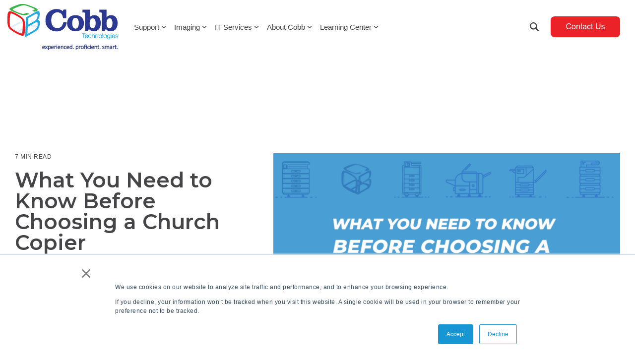

--- FILE ---
content_type: text/html; charset=UTF-8
request_url: https://www.cobbtechnologies.com/blog/what-you-need-to-know-before-choosing-a-church-copier
body_size: 34396
content:
<!doctype html><html lang="en"><head>
    <meta charset="utf-8">
    <title>What You Need to Know Before Choosing a Church Copier</title>
    <link rel="shortcut icon" href="https://www.cobbtechnologies.com/hubfs/cobb-footer-logo-01-1.png">
    <meta name="description" content="In this video, we’re going to answer the six questions our clients ask us most frequently when they're looking to get a new copier for their church.">
    
    
    
    
    <meta name="viewport" content="width=device-width, initial-scale=1">

    <script src="/hs/hsstatic/jquery-libs/static-1.1/jquery/jquery-1.7.1.js"></script>
<script>hsjQuery = window['jQuery'];</script>
    <meta property="og:description" content="In this video, we’re going to answer the six questions our clients ask us most frequently when they're looking to get a new copier for their church.">
    <meta property="og:title" content="What You Need to Know Before Choosing a Church Copier">
    <meta name="twitter:description" content="In this video, we’re going to answer the six questions our clients ask us most frequently when they're looking to get a new copier for their church.">
    <meta name="twitter:title" content="What You Need to Know Before Choosing a Church Copier">

    

    
    <style>
a.cta_button{-moz-box-sizing:content-box !important;-webkit-box-sizing:content-box !important;box-sizing:content-box !important;vertical-align:middle}.hs-breadcrumb-menu{list-style-type:none;margin:0px 0px 0px 0px;padding:0px 0px 0px 0px}.hs-breadcrumb-menu-item{float:left;padding:10px 0px 10px 10px}.hs-breadcrumb-menu-divider:before{content:'›';padding-left:10px}.hs-featured-image-link{border:0}.hs-featured-image{float:right;margin:0 0 20px 20px;max-width:50%}@media (max-width: 568px){.hs-featured-image{float:none;margin:0;width:100%;max-width:100%}}.hs-screen-reader-text{clip:rect(1px, 1px, 1px, 1px);height:1px;overflow:hidden;position:absolute !important;width:1px}
</style>

<link rel="stylesheet" href="https://www.cobbtechnologies.com/hubfs/hub_generated/template_assets/1/54397302178/1768577680149/template_main-head.min.css">
<link class="hs-async-css" rel="preload" href="https://www.cobbtechnologies.com/hubfs/hub_generated/template_assets/1/54397055866/1768577703487/template_main-foot.min.css" as="style" onload="this.onload=null;this.rel='stylesheet'">
<noscript><link rel="stylesheet" href="https://www.cobbtechnologies.com/hubfs/hub_generated/template_assets/1/54397055866/1768577703487/template_main-foot.min.css"></noscript>

<style>
  
 .hhs-top-bar .hs-menu-wrapper.hs-menu-flow-horizontal>ul li a {
	max-width: none !important;
	vertical-align: bottom;
  padding: 5px 0;
  position: relative;
}

.hhs-top-bar .mega-menu .hs-menu-wrapper > ul > li > ul:before {
	content: '';  
}

.hhs-top-bar .hs-menu-wrapper.hs-menu-flow-horizontal>ul li.hs-item-has-children>a {
  display:flex;
  align-items:center;
}

.hs-menu-wrapper.hs-menu-flow-horizontal>ul li.hs-item-has-children>a svg {
  margin-left:4px !important;
  width: 10px;
}

.hhs-top-bar .hs-menu-wrapper.hs-menu-flow-horizontal>ul li.hs-menu-depth-1 {
 position: relative; 
}

.hhs-top-bar .hs-menu-wrapper.hs-menu-flow-horizontal>ul li.hs-menu-depth-1:hover:after {
 width: 100%;
}

.hhs-top-bar .hs-menu-wrapper.hs-menu-flow-horizontal>ul li.hs-menu-depth-1.active:after,
.hhs-top-bar .hs-menu-wrapper.hs-menu-flow-horizontal>ul li.hs-menu-depth-1.active-branch:after,
.hhs-top-bar .hs-menu-wrapper.hs-menu-flow-horizontal>ul li.hs-menu-depth-1:after {
    content: '';
    position: absolute;
    left: 0px;
    bottom: 4px;
    width: 0;
    height: 2px;
    transition: width 220ms ease-in;
}
.hhs-top-bar .hs-menu-wrapper.hs-menu-flow-horizontal>ul li.hs-menu-depth-1.active:after,
.hhs-top-bar .hs-menu-wrapper.hs-menu-flow-horizontal>ul li.hs-menu-depth-1.active-branch:after{
 width: 100%;
}

.hhs-top-bar .hs-menu-wrapper.hs-menu-flow-horizontal .mega-menu ul li.hs-menu-depth-1:after {
 height: 0; 
}



.hhs-menu-toggle {
	padding-left: 1em;
	display: flex;
	z-index: 1001;
}

.hhs-side-menu .hhs-menu-toggle {
  text-align: right;
  float: right;
  margin-right: 15px;
}

.hhs-side-menu.is-open .hhs-menu-toggle {
  display: block;
}

.hhs-side-menu .hhs-menu-toggle button {
  position: relative;
}

.hamburger-icon {
	width: 1.6em;
	height: 1em;
	position: relative;
	display: block;
	margin: auto;
}
.hamburger-icon .line {
	display: block;
	background: #666;
	width: 1.6em;
	height: 3px;
	position: absolute;
	left: 0;
	border-radius: 0.025em;
	transition: all 0.4s;
	border-radius: 1em;
}
.hamburger-icon .line.line-1 {
	top: 0;
}
.hamburger-icon .line.line-2 {
	top: 50%;
}
.hamburger-icon .line.line-3 {
	top: 100%;
}


.hamburger-icon.active .line-1 {
	transform: translateY(0.75em) translateX(0) rotate(45deg);
}
.hamburger-icon.active .line-2 {
	opacity: 0;
}
.hamburger-icon.active .line-3 {
	transform: translateY(-0.25em) translateX(0) rotate(-45deg);
}

.hhs-side-menu__mobile-controls {
	padding-right: 1em;
  margin-bottom: 0em;
  float: left;
}

.hhs-nav-grid {
	display: flex;
	align-items: center;
}

.hhs-nav-grid__extras {
	display: flex;
}



.hs-search-field {
	position: relative;
	width: 1px;
}

.hs-search-field__bar {
	left: 0;
	max-width: 0;
	overflow: hidden;
	transition: all 0.125s ease-in-out;
  height: 100%;
}

.hs-search-field__bar form {
 height: 100%; 
}

.hs-search-field.is-open .hs-search-field__bar {
	width: 40vw;
	max-width: 40vw;
	left: -40vw;
  position: absolute;
}

.hhs-top-bar .hs-search-field__bar .hs-search-field__input {
	border: 0;
	border: 1px solid #ccc;
	position: relative;
	z-index: 1000;
  -webkit-border-radius: 3px 3px 3px 3px;
  border-radius: 3px 3px 3px 3px;
  padding: 5px 8px !important;
  height: 100%;
}

.top-bar-search {
	border: 0;
	background: none;
	padding: 4px;
	display: inline-block;
	margin-top: 0px;
	cursor: pointer;
  margin-right: 5px;
  display: flex;
  align-items: center;
}

  .top-bar-search svg {
   height: 18px;
    width: 18px;
  }
  
.hhs-side-menu .top-bar-search {
  position: absolute;
  top: 2px;
  right: 52px;
}

.hhs-side-menu__controls .hhs-lang-switch .globe_class:before,
.hhs-side-menu .fas {
 font-size: 20px; 
}

.hhs-menu-button {
	border: 0;
	background: none;
	display: inline-block;
	cursor: pointer;
}

@media (max-width: 575px) {
  .hhs-menu-button {
    vertical-align: super;
  }
}

.sc-site-header__menu .hs-menu-children-wrapper {
	padding: 0.33em 0 !important;
}

.sc-site-header__menu .hs-menu-item.hs-menu-depth-2 {
	width: 100%;
}

.hhs-top-bar .hs-menu-wrapper.hs-menu-flow-horizontal>ul li.hs-item-has-children ul.hs-menu-children-wrapper li a {
 padding: 10px 0px; 
}

.hhs-lang-switch .lang_list_class li a {
 padding: 10px; 
}


.hs-menu-wrapper.hs-menu-flow-horizontal>ul li.hs-item-has-children ul.hs-menu-children-wrapper {
 visibility: hidden;
  opacity: 0;
}



.hhs-side-menu .hhs-lang-switch .globe_class:before {
	color: #000; 
}

.hhs-side-menu {
	position: fixed;
	max-height: 100vh; 
	top: 0;
	bottom: 0;
	background-color: #fff;
	padding-top: 1em;
	z-index: 100001;
	overflow-y: auto;
	right: -100%;
	transition: all 0.5s ease-in-out;
}

.page-editor .hhs-side-menu {
	height: 0px; 
}

.hhs-side-menu.is-open {
	right: 0;
}

.body-wrapper.nav-is-open  {
	overflow-y: hidden;
}

.body-wrapper::after {
	content: '';
	position: absolute;
	top: 0;
	right: 0;
	bottom: 0;
	left: 100%;
	opacity: 0;
	pointer-events: none;
	z-index: 1000;
	transition: all 0.33s ease-in-out;
}

.body-wrapper.nav-is-open::after {
	left: 0;
	opacity: 1;
}

.hhs-side-menu__ctas {
	padding: 1.88em 2em 0em;
}

.hhs-side-menu__form {
	padding: 0em 2em 0em;
}
.hhs-side-menu__text {
	padding: 0em 2em 0em;
}

.hhs-side-menu__text.text-above {
 padding-top: 2em; 
}

.hhs-side-menu__ctas .hhs-header-cta {
	float: left;
	margin: 0 1em 0 0;
}
.hhs-side-menu__ctas .hhs-header-cta a {
 margin-bottom: 15px; 
}

.hs-menu-flow-vertical .hhs-nav-links {
	display: block;
}

.hs-menu-wrapper.hs-menu-flow-vertical>ul li a {
	padding: 0.2em 0 !important;
	max-width: 100%;
	width: 100%;
  overflow: visible;
}

.hhs-side-menu__mobile {
	padding: 1em 2.25em 0 2em;
}

.hhs-side-menu__mobile .sc-site-header__menu {
	padding-bottom: 1em;
	border-bottom: 1px solid rgba(125,125,125, 0.42);
}

.hhs-nav-links {
	margin: 0 !important;
  vertical-align: bottom;
}

.hs-menu-wrapper.hs-menu-flow-vertical>ul li.hs-item-has-children ul.hs-menu-children-wrapper {
	font-size: 0.88em;
	display: block;
	visibility: visible;
	opacity: 1;
	position: static;
	background: none;
	padding-left: 1.33em !important;
	padding-top: 0 !important;
}

.hhs-side-menu .hs-menu-flow-vertical>ul li.hs-item-has-children ul.hs-menu-children-wrapper {
	max-height: 0;
	overflow: hidden;
  opacity: 0;
	-webkit-transition: all 500ms ease-in-out;
	-moz-transition: all 500ms ease-in-out;
	-ms-transition: all 500ms ease-in-out;
	-o-transition: all 500ms ease-in-out;
	transition: all 500ms ease-in-out;
  background-color: transparent !important;
}

.hhs-side-menu .hs-menu-flow-vertical>ul li.hs-item-has-children ul.hs-menu-children-wrapper.is-open {
	max-height: 100%;
  opacity: 1;
	-webkit-transition: all 500ms ease-in-out;
	-moz-transition: all 500ms ease-in-out;
	-ms-transition: all 500ms ease-in-out;
	-o-transition: all 500ms ease-in-out;
	transition: all 500ms ease-in-out;
}

.fa-caret-right::after {
	content: '\f0da';
}

.hhs-sidebar-nav-toggle {
  display: inline-block;
	border: 0;
	background: none;
	font-size: 1rem;
	padding: 0.25rem 0.66rem 0.25rem;
	line-height: 1;
  width: 48px;
  height: 48px;
  position: absolute;
  right: 0;
  top: -10px;
	-webkit-transition: all 300ms ease-in-out;
	-moz-transition: all 300ms ease-in-out;
	-ms-transition: all 300ms ease-in-out;
	-o-transition: all 300ms ease-in-out;
	transition: all 300ms ease-in-out;
}

.hhs-sidebar-nav-toggle.is-open > * {
	transform: rotate(45deg);
	-webkit-transition: all 300ms ease-in-out;
	-moz-transition: all 300ms ease-in-out;
	-ms-transition: all 300ms ease-in-out;
	-o-transition: all 300ms ease-in-out;
	transition: all 300ms ease-in-out;
}

.hhs-side-menu__extras {
	padding: 0.66em 2em;
}
.hhs-side-menu__extras .hs-menu-item {
	width: 100%;
}

.hhs-side-menu__extras .hs-menu-wrapper.hs-menu-flow-horizontal>ul li a {
	width: 100%;
	padding: 0.25em 0;
  overflow: visible;
}

.hhs-top-bar .hs-menu-wrapper.hs-menu-flow-horizontal>ul li.hs-item-has-children ul.hs-menu-children-wrapper {
  max-width: 250px;
  width: max-content;
  line-height: 1;
  -webkit-box-shadow: 0 0 4px 4px rgba(0,0,0,0.05);
  box-shadow: 0 0 4px 4px rgba(0,0,0,0.05);
}

.hs-menu-wrapper.hs-menu-flow-horizontal .mega-menu ul li.hs-item-has-children ul.hs-menu-children-wrapper {
  -webkit-box-shadow: 0 0 0px 0px rgba(0,0,0,0.0);
  box-shadow: 0 0 0px 0px rgba(0,0,0,0.0);
}

.hhs-top-bar .hs-menu-wrapper.hs-menu-flow-horizontal>ul li.hs-item-has-children ul.hs-menu-children-wrapper li a {
  line-height: 1;
  width: auto !important;
  padding: 10px 20px 10px 10px;
}

.hhs-side-menu__extras .hs-menu-wrapper.hs-menu-flow-horizontal>ul li.hs-item-has-children ul.hs-menu-children-wrapper {
  visibility: visible;
  opacity: 1;
  position: static;
}
.hhs-side-menu__extras .hs-menu-wrapper.hs-menu-flow-horizontal>ul li.hs-item-has-children ul.hs-menu-children-wrapper a {
 text-indent: 10px; 
}
.hhs-side-menu__extras .hs-menu-wrapper.hs-menu-flow-horizontal>ul li.hs-item-has-children ul.hs-menu-children-wrapper li li a {
 text-indent: 20px; 
}
  

body.user-is-tabbing .hs-menu-item.hs-menu-depth-1:focus-within > .hs-menu-children-wrapper {
  opacity: 1;
  visibility: visible;
}


body.user-is-tabbing .hs-menu-item.hs-menu-depth-2:focus-within > .hs-menu-children-wrapper {
  opacity: 1;
  visibility: visible;
}


body.user-is-tabbing .hs-menu-item.hs-menu-depth-3:focus-within > .hs-menu-children-wrapper {
  opacity: 1;
  visibility: visible;
}

.hhs-side-menu .hs-menu-wrapper.hs-menu-flow-horizontal>ul li.hs-item-has-children>a:after {
  content: '' !important;
}

@media (min-width: 510px) {
	.hhs-side-menu__mobile-controls {
		display: none;
	}
}


@media (max-width: 509px) {
	.hhs-nav-grid__extras .top-bar-search,
	.hhs-nav-grid__extras .hhs-lang-switch {
		display: none;
	}
}

.hhs-side-menu .sc-site-header__menu.hs-menu-flow-vertical {
	overflow: initial;
	height: auto;
}

.hhs-side-menu span {
	display: inline;
}

.hhs-side-menu__controls {
	position: relative; 
  width: 100%;
  z-index: 100000;
  margin: 0em 0 0 auto;
}


.hhs-side-menu__controls .hs-search-field .hs-search-field__bar {
 width: 0px;
  display: none;
}

.hhs-side-menu__controls .hs-search-field.is-open .hs-search-field__bar {
	width: 14.5em;
	max-width: 14.5em;
  top: -3px;
	left: 2em;
  display: block;
  position: absolute;
  height: 100px;
}

.hhs-side-menu__controls .hs-search-field {
	z-index: 1000; 
}

.hhs-side-menu__controls .hs-search-field input {
	padding: 8px;
  font-size: 16px;
  border: 1px solid #dddddd;
  -webkit-border-radius: 3px;
  border-radius: 3px;
  outline: none;
  box-shadow: none;
}

.hhs-side-menu .hs-menu-wrapper.hs-menu-flow-vertical li a {
  white-space: inherit;
}

.hhs-side-menu__footer {
	padding: 2em;
	text-align: right;
}

.hhs-side-menu__footer i {
	font-size: 18px;
	padding: 5px;
}
.hhs-side-menu__footer i span {
	display: none;
}


.hhs-side-menu__footer svg {
	width: 28px;
  height: 28px;
	padding: 5px;
}


.hhs-side-menu {
	display: flex;
	flex-direction: column;
}



.hhs-top-bar div.hs_cos_wrapper_type_cta {
	display: inline; 
}



.mega-menu {
	left: 0; 
	position: fixed;
	width: 100%;
	padding:15px;
	z-index: 10000;
	box-shadow: 0 4px 5px 0 rgba(0,0,0,0.1);
}

.mega-menu {
	opacity: 0; 
	pointer-events: none; 
	transition: opacity .2s ease-in-out,
				max-height .8s ease-in-out,
				padding .2s ease-in-out;
  transition-delay: 300ms;
	max-height: 0;
	padding: 0;
  cursor: default;
}
.mega-menu.active {
	opacity: 1;
	visibility: visible; 
	pointer-events: inherit;
	max-height: 10000px;
	padding: 50px 0; 
}

.mega-menu::before {
	content: '';
	width: 100%;
	display: block;
	background: transparent;
	position: absolute;
}

.mega-menu.mega-scrolled {
	top: 55px; 
}


.side-bar-nav {
	height:680px;
	overflow-y: scroll;
}

.side-bar-nav .hs-menu-wrapper.hs-menu-flow-vertical.flyouts>ul li.hs-item-has-children ul.hs-menu-children-wrapper,
.mega-menu .hs-menu-wrapper.hs-menu-flow-vertical.flyouts>ul li.hs-item-has-children ul.hs-menu-children-wrapper {
	left: auto;
	top: auto;
	visibility: visible;
	opacity: 1;
	position: static; 
}

.mega-menu .hs-menu-wrapper.hs-menu-flow-vertical > ul {
	margin-bottom: 0px; 
}

.mega-menu .hs-menu-wrapper.hs-menu-flow-vertical>ul li a,
.mega-menu .widget-type-post_listing ul li a{
	padding: 2px 0px !important;
	width: auto !important;
	white-space: normal;
	text-indent: inherit;
}

.mega-menu .key-menu .hs-menu-wrapper.hs-menu-flow-vertical>ul li:first-child a {
	padding: 0px 0px !important;
	width: auto !important;
}


.mega-menu .hs-menu-wrapper.hs-menu-flow-vertical > ul li.hs-menu-depth-2 > a {
	font-size: .9em;
	padding-left: 5px;
}

.hhs-top-bar .mega-menu .hs-menu-wrapper.hs-menu-flow-horizontal>ul li{
 margin-top: 5px;
 margin-bottom: 5px;
}

.custom-menu-primary .mega-menu .hs-menu-wrapper>ul,
.custom-menu-primary .mega-menu .hs-menu-wrapper>ul ul,
.custom-menu-primary .mega-menu .widget-type-post_listing ul,
.custom-menu-primary .mega-menu .widget-type-post_listing ul ul{
	-webkit-box-shadow: none;
	box-shadow: none;
	background: transparent !important;
}

.custom-menu-primary .hs-menu-wrapper > ul ul,
.custom-menu-primary .mega-menu .key-menu .hs-menu-wrapper>ul,
.custom-menu-primary .mega-menu .key-menu .hs-menu-wrapper>ul ul {
	padding: 0px; 
}

.custom-menu-primary .mega-menu .hs-menu-wrapper>ul ul {
	min-width: 170px !important;
}

.custom-menu-primary .hs-menu-wrapper .mega-menu > ul > li,
.custom-menu-primary .mega-menu .hs-menu-wrapper>ul>li,
.hhs-header-menu .hs-menu-wrapper.hs-menu-flow-horizontal .mega-menu .hs-menu-flow-vertical ul li a,
.hhs-header-menu .hs-menu-wrapper.hs-menu-flow-horizontal .mega-menu .widget-type-post_listing ul li a{
	text-transform: none !important;
	font-weight: normal !important;
	display: block;
	clear: both;
}

.hhs-top-bar .mega-nav-con .hs-menu-wrapper.hs-menu-flow-horizontal>ul li a {
	padding-bottom: 5px;
}

.hhs-header-menu .hs-menu-wrapper.hs-menu-flow-horizontal .mega-menu .key-menu.hs-menu-flow-vertical ul li:first-child a {
	line-height: 1em; 
}

.custom-menu-primary .mega-menu .hs-menu-wrapper > ul > li, 
.custom-menu-primary .hs-menu-wrapper .mega-menu > ul > li {
	margin-left: 0px !important;
}

.custom-menu-primary .mega-menu .hs-menu-wrapper>ul ul {
	padding: 0px 0  10px 10px !important; 
}

.hhs-header-menu .hs-menu-wrapper.hs-menu-flow-horizontal .mega-menu>ul li a {
	font-weight: normal !important; 
}

.custom-menu-primary .hs-menu-wrapper .mega-menu ul>li>ul:before,
.hs-menu-wrapper.hs-menu-flow-horizontal .mega-menu ul li.hs-item-has-children>a:after {
	display: none !important; 
}

.custom-menu-primary .mega-menu .hs-menu-wrapper > ul li a:hover {
	background-color: transparent !important; 
}

.custom-menu-primary .mega-menu .hs-menu-wrapper > ul {
	float: none !important; 
}

.hs-menu-wrapper.hs-menu-flow-horizontal .mega-menu ul li.hs-item-has-children ul.hs-menu-children-wrapper {
	display: block;
	opacity: 1;
	visibility: visible;
	position: static;
}


.mega-text-con {
	white-space: normal; 
}
.mega-text-con ul {
	padding-left: 20px !important; 
}
.mega-text-con li {
	list-style-type: disc; 
	width: 100%;
}

.custom-menu-primary .hs-menu-wrapper > ul .mega-menu ul {
	background: transparent !important; 
	box-shadow: none !important;
	-webkit-box-shadow: none !important;
}
  


@media (max-width: 922px){
	.mega-menu.active {
		display: none !important;
		opacity: 0;
	}
	.hhs-header-menu .hs-menu-wrapper.hs-menu-flow-horizontal>ul li a span {
		padding: 0px !important; 
	}
	.header-container-wrapper .container-fluid .mega-menu {display: none !important;}
	.header-container-wrapper .container-fluid .row-fluid .mega-menu,
	.custom-menu-primary .mega-menu {
		display: none;
		opacity: 0;
		visibility: hidden;
	}
}

.mega-nav-con .hs-menu-item {
	width: 100%;
}

.mega-nav-con .hs-menu-wrapper.hs-menu-flow-horizontal>ul li.hs-item-has-children ul.hs-menu-children-wrapper {
	display: block;
	width: 100%;
	visibility: visible;
	opacity: 1;
	position: static;
	background: none;
	padding-left: 0.33em !important;
}

.mega-nav-con .hs-menu-wrapper.hs-menu-flow-horizontal>ul li a {
	padding: 0.33em 0;
}

[class^=mega-drop].loaded::before {
 display: block;
   width: 20px;
  height: 20px;
  position: absolute;
  right: -20px;
  top: 0;
}

.hs-menu-wrapper.hs-menu-flow-horizontal>ul li.hs-item-has-children>a .mega-menu svg {
 width: auto !important; 
}



.hhs-nav {
	padding-right: 0 !important;
	padding-left: 0 !important;
}


.hhs-alt-nav .hhs-header-logo .logo-sticky,
.hhs-header-logo .logo-standard {
	display: block;
}

.hhs-alt-nav .hhs-header-logo .logo-standard,
.hhs-header-logo .logo-sticky {
	display: none;
}
.sticky-menu .hhs-header-logo .logo-standard {
	display: none;
}
.sticky-menu .hhs-header-logo .logo-sticky {
	display: block;
}

.hhs-header-logo,
.hhs-nav-opt-items {
	display: table-cell;
	vertical-align: middle;
}

.hhs-header-logo {
	position: relative;
	z-index: 10;
}

.hhs-header-menu {
	float: right !important;
}



 
 .hhs-lang-switch {
   float: right;
 }

.hhs-lang-switch span {
  display: flex;
  height: 100%;
}
 
 .hhs-lang-switch .lang_switcher_class {
   padding: 7px 10px;
   display: flex;
   align-items:center;
 }
 
 .hhs-lang-switch .globe_class {
   background-image: none !important;
   -webkit-font-smoothing: antialiased;
   display: inline-block;
   font-style: normal;
   font-variant: normal;
   text-rendering: auto;
   line-height: 1;
   font-weight: 900;
 }


.hhs-side-menu__controls .hhs-lang-switch {
	position: absolute;
	top: 5px;
	right: 100px;
}

.hhs-side-menu__controls .hhs-lang-switch .lang_switcher_class {
	padding: 0px;
	margin-top: 0;
}

 
 .hhs-lang-switch .lang_list_class {
   text-align: left;
   border: none;
   top: 35px;
   left: -10px;
   padding-top: 0px !important;
   -webkit-box-shadow: 0 0 5px 0px rgba(0,0,0,0.1);
   box-shadow: 0 0 5px 0px rgba(0,0,0,0.1);
   min-width: 100px;
   width: max-content;
 }

.hhs-side-menu .hhs-lang-switch .lang_list_class {
   top: 30px;
  z-index: 1000;
}
 
 .hhs-lang-switch .lang_list_class:before {
   border: none;
   width: 10px;
 }
 .hhs-lang-switch .lang_list_class:after {
   border: 5px solid transparent;
   left: 85px;
   top: -10px;
 }
 .hhs-side-menu .hhs-lang-switch .lang_list_class:after {
   left: 76px;
 }



 .hhs-lang-switch .lang_list_class li:first-child,
 .hhs-lang-switch .lang_list_class li{
   border: none !important; 
 }
 .hhs-lang-switch .lang_list_class li:first-child {
   padding-top: 10px; 
 }
 
 .hhs-lang-switch .lang_list_class li:last-child {
   padding-bottom: 10px; 
 }
 
 .hhs-lang-switch .lang_list_class li {
   padding: 0px; 
   margin-bottom: 0px;
 }
 

.hhs-lang-switch .lang_list_class li a {
  display: block;
}

.hhs-lang-switch,
.hhs-header-search,
.hhs-header-cta {
	float: right;
	margin-left: 15px;
	z-index: 1000;
	position: relative;
  display: flex;
}
  
.hhs-head-cta-1 {
  margin-right: 15px;
}

.hhs-lang-switch a,
.hhs-header-search a{
	padding: 10px 5px;
	display: block;
}

.hhs-header-search a i {
	vertical-align: bottom;
}

.hhs-lang-switch .globe_class svg {
	vertical-align: middle;
}


.hhs-header-mod .hs-menu-wrapper.hs-menu-flow-horizontal > ul li.hs-item-has-children ul.hs-menu-children-wrapper li {
	width: 100%;
	display: block;
	clear: both;
}

.hhs-header-hat {
	position: relative;
	z-index: 1000;
}


.hhs-header-hat .col-12 {
	padding-left: 0px;
	padding-right: 0px;
}

.hhs-header-hat .col-12 * {
 margin-bottom: 0px; 
}

.hhs-hat-menu .hs-menu-wrapper.hs-menu-flow-horizontal>ul {
	float: right;
}
.hhs-header-menu .hs-menu-wrapper.hs-menu-flow-horizontal>ul li a span {
	padding: 10px 0;
}



.hhs-header-menu .hs-menu-wrapper.hs-menu-flow-horizontal>ul li .mega-menu a {
	color: #555555 !important;
	padding: 5px;
	text-transform: none;
}

.hhs-top-bar .hs-menu-wrapper.hs-menu-flow-horizontal>ul li .mega-menu a {
  white-space: normal !important;
}

.hs-menu-wrapper.hs-menu-flow-horizontal .mega-menu ul li.hs-item-has-children ul.hs-menu-children-wrapper {
	display: block;
	opacity: 1;
	visibility: visible;
	position: static;
}

.mega-text-con {
	white-space: normal; 
}
.mega-text-con ul {
	padding-left: 20px !important; 
}
.mega-text-con li {
	list-style-type: disc; 
	width: 100%;
}

.custom-menu-primary .hs-menu-wrapper > ul .mega-menu ul {
	background: transparent !important; 
	box-shadow: none !important;
	-webkit-box-shadow: none !important;
}



.hhs-hat-menu .hs-menu-wrapper.hs-menu-flow-horizontal>ul {
	margin-right: 0px;
}

.hhs-hat-menu .hs-menu-wrapper.hs-menu-flow-horizontal>ul li a {
	max-width: none;
	overflow: visible;
}




.custom-menu-primary .hs-menu-wrapper {
	overflow: visible !important;
}

.custom-menu-primary .hs-menu-wrapper > ul{
	float: right;
}

.custom-menu-primary .hs-menu-wrapper > ul > li{
	font-weight: normal;
	margin-left: 0px !important;
	margin-bottom: 0px;
}

.custom-menu-primary .hs-menu-wrapper > ul > li > a{
	padding: 10px 15px;
	position: relative;
	display: block;
}

.custom-menu-primary a:hover {
	color: #000000;
}


.hs-menu-children-wrapper .hs-menu-item.active,
.custom-menu-primary .hs-menu-wrapper .hs-menu-children-wrapper li.active a:hover,
.sticky-menu .hs-menu-item.active,
.sticky-menu .custom-menu-primary .hs-menu-wrapper > ul li.active a:hover{
	background-color: transparent !important;
	cursor: default !important;
}
  

.sticky-menu {
	visibility: hidden;
	-webkit-transform: translateY(-100%);
	-ms-transform: translateY(-100%);
	-o-transform: translateY(-100%);
	transform: translateY(-100%);
	-webkit-transition: all .3s ease;
	-o-transition: all .3s ease;
	transition: all .3s ease;
	opacity: 0;
	-webkit-box-shadow: 0 2px 3px 1px rgba(0,0,0,.1);
	box-shadow: 0 2px 3px 1px rgba(0,0,0,.1);
}

.sticky-menu.active {
	z-index: 999;
	position: fixed;
	top: 0;
	left: 0;
	right: 0;
	visibility: visible;
	-webkit-transform: translateY(0);
	-ms-transform: translateY(0);
	-o-transform: translateY(0);
	transform: translateY(0);
	transition: all .3s ease;
	opacity: 1;
}


.sticky-menu .widget-type-logo img {
	height: 35px !important;
	width: auto !important;
	margin: 10px 0;
}

.hhs-header.sticky-menu.active {
	padding: 5px 0px !important;
}

.custom-menu-primary.js-enabled .hamburger {
	display: none;
}

@media (max-width: 922px){
	.sticky-menu.active {
		position: static !important;
	}
	.sticky-menu .widget-type-cta {
		display: none;
	}
	.sticky-menu .widget-type-logo img {
		margin: 0;
	}
	.sticky-menu .page-center {
		padding: 0 10px !important;
	}
	.hhs-nav {
		position: relative;
	}
	.hhs-nav-opt-items {
		padding-right: 40px;
	}
	.custom-menu-primary.js-enabled {
		float: none;
		position: absolute;
		top: 0px;
		left: 0px;
	}
	.custom-menu-primary .hs-menu-wrapper,
	.custom-menu-primary.js-enabled .hs-menu-wrapper,
	.custom-menu-primary.js-enabled .hs-menu-children-wrapper{
		display: none;
	}
	.custom-menu-primary.js-enabled .hamburger {
		display: inline-block;
	}
	.hhs-header-menu .hs-menu-wrapper.hs-menu-flow-horizontal>ul li a {
		padding: 0px 15px;
	}
	.hhs-header-logo {
		position: relative;
		z-index: 1000;
	}
	.custom-menu-primary.js-enabled .hs-menu-wrapper > ul > li{
		margin-left: 0px !important;
	}
	.hamburger {
		padding-top: 10px; 
	}
}

@media (max-width: 575px){
	nav {
		transition: height 0.5s ease-in-out;
	}
	.hhs-header-mod .hhs-nav {
		padding-top: 25px; 
	}
	.custom-menu-primary.js-enabled {
		top: 20px; 
	}
	.hhs-hat-menu {
		position: relative;
	}
	.hhs-hat-menu .hs-menu-wrapper.hs-menu-flow-horizontal>ul li a {
		text-align: center !important;
		padding: 0 !important;
	}
	.hhs-hat-menu .hs-menu-wrapper.hs-menu-flow-horizontal ul li li a {
		padding: 2px 10px !important;
	}
	.hhs-hat-menu .hhs-header-search a {
		padding: 5px 0px 5px 10px;
	}

	.hhs-hat-menu .hs-menu-wrapper.hs-menu-flow-horizontal>ul,
	.hhs-hat-menu > ul {
		width: 100% !important;
		margin: 0px auto !important;
		float: none !important;
    text-align: center;
	}
  
  .hhs-hat-menu .hs-menu-wrapper.hs-menu-flow-horizontal>ul li.hs-menu-depth-1 {
   display: inline-block;
    text-align: center;
    padding: 0 5px;
  }
  .hhs-hat-menu .hs-menu-children-wrapper:before {
   text-align: left; 
  }
}


  
  
  
  .hhs-top-bar {
    background-color: rgba(255, 255, 255, 1);
    padding: 8px 0;
    
  }
  .hhs-top-bar.sticky-menu.active {
    padding: 5px 0; 
  }
  
  @media (min-width: 992px) {
    
  }
  
  
  
  .hhs-top-bar.hhs-alt-nav .logo-sticky,
  .logo-standard  {
    max-width: 250px;
    float: left;
  }
  
  .hhs-top-bar.hhs-alt-nav.sticky-menu.active .logo-sticky,
  .logo-sticky  {
    max-width: 154px;
    float: left;
  }
  
  .hhs-header-logo {
    padding-top:  0px;
  }
  
  
  .hhs-nav-grid__menu {
    
      margin-right: auto;
      margin-left: 25px;
    
  }
  
  .hhs-top-bar .hs-menu-wrapper.hs-menu-flow-horizontal>ul li a,
  .hs-menu-wrapper.hs-menu-flow-horizontal ul.hhs-nav-links .hs-menu-item a {
    color: rgba(51, 51, 51, 1.0);
  }
  
  
  .hhs-top-bar .hs-menu-wrapper.hs-menu-flow-horizontal>ul li {
    margin: 15px 8px;
  }
  
  .hhs-top-bar .hs-menu-wrapper.hs-menu-flow-horizontal>ul li a:hover,
  .hs-menu-wrapper.hs-menu-flow-horizontal ul.hhs-nav-links .hs-menu-item a:hover,
  .hhs-top-bar .hs-menu-wrapper.hs-menu-flow-horizontal>ul li a:hover{
    color: rgba(102, 102, 102, 1.0);
  } 
  
  .hhs-top-bar .hs-menu-wrapper.hs-menu-flow-horizontal>ul li a svg,
  .hhs-header-search a svg,
  .hhs-lang-switch svg,
  .top-bar-search svg{
    fill: rgba(51, 51, 51, 1);
  }
  .hhs-top-bar .hs-menu-wrapper.hs-menu-flow-horizontal>ul li a:hover svg {
   fill: rgba(102, 102, 102, 1.0); 
  }
  
  .hhs-top-bar .hs-menu-wrapper.hs-menu-flow-horizontal>ul li a svg {
    -webkit-transition: fill 400ms ease-in-out;
    -moz-transition: fill 400ms ease-in-out;
    -ms-transition: fill 400ms ease-in-out;
    -o-transition: fill 400ms ease-in-out;
    transition: fill 400ms ease-in-out;
  }
  .hhs-top-bar .hs-menu-wrapper.hs-menu-flow-horizontal>ul li li a svg {
    -moz-transform: rotate(-90deg);
    -webkit-transform: rotate(-90deg);
    -o-transform: rotate(-90deg);
    -ms-transform: rotate(-90deg);
    transform: rotate(-90deg);
    vertical-align: sub;
  }
  
  .hhs-top-bar .hs-menu-wrapper.hs-menu-flow-horizontal>ul li.hs-menu-depth-1.active:after,
  .hhs-top-bar .hs-menu-wrapper.hs-menu-flow-horizontal>ul li.hs-menu-depth-1:after {
    background-color: rgba(14, 180, 112, 1.0);
  }
  
  
  
  .hhs-lang-switch .globe_class svg{
    fill: rgba(51, 51, 51, 1);
  }
  
  .lang_list_class li {
     background: rgba(255, 255, 255, 1) !important;
  }
  
  .hhs-lang-switch .lang_list_class:after {
   border-bottom-color: rgba(255, 255, 255, 1) !important;
  }
  
  
 
  .hhs-hat-menu .hs-menu-children-wrapper,
  .sc-site-header__menu .hs-menu-children-wrapper {
    background-color: rgba(255, 255, 255, 1) !important;
  }
  
  .sc-site-header__menu .mega-menu .hs-menu-children-wrapper {
    background-color: transparent !important;
  }
  
  .hhs-hat-menu .hs-menu-children-wrapper:before,
  .hs-menu-wrapper.hs-menu-flow-horizontal>ul li.hs-item-has-children ul.hs-menu-children-wrapper:before {
     color: rgba(255, 255, 255, 1) !important;
  }
  
  .hhs-hat-menu .hs-menu-children-wrapper li a,
  .hhs-lang-switch .lang_list_class li a,
  .custom-menu-primary .hs-menu-wrapper > ul li a, 
  .hs-menu-wrapper.hs-menu-flow-horizontal > ul li.hs-item-has-children ul.hs-menu-children-wrapper li a,
  .hhs-lang-switch .lang_list_class li a {
    color: #444444;
    font-size: 14px !important;
  }
  
  .hhs-hat-menu .hs-menu-children-wrapper li a:hover,
  .hhs-lang-switch .lang_list_class li a:hover,
  .hs-menu-wrapper.hs-menu-flow-horizontal ul.hhs-nav-links .hs-menu-item.hs-menu-depth-2 a:hover,
  .hhs-top-bar .hs-menu-wrapper.hs-menu-flow-horizontal>ul li.hs-item-has-children ul.hs-menu-children-wrapper li a:hover{
   background-color: rgba(45, 169, 225, 1) !important;
  }
  
  .hhs-hat-menu .hs-menu-children-wrapper li a:hover,
  .hhs-lang-switch .lang_list_class li a:hover,
  .custom-menu-primary .hs-menu-wrapper > ul li.hs-item-has-children ul.hs-menu-children-wrapper li a:hover,
  .hs-menu-wrapper.hs-menu-flow-horizontal ul.hhs-nav-links .hs-menu-item.hs-menu-depth-2 a:hover,
  .hhs-top-bar .hs-menu-wrapper.hs-menu-flow-horizontal>ul li.hs-item-has-children ul.hs-menu-children-wrapper li a:hover{
   color: #fff !important;
  }
  
  .hhs-top-bar.hhs-alt-nav .hs-menu-wrapper.hs-menu-flow-horizontal>ul li.hs-menu-item.hs-menu-depth-2 a:hover svg {
    fill: #fff !important;
  }
  
  .custom-menu-primary .hs-menu-wrapper > ul li.hs-item-has-children ul.hs-menu-children-wrapper li.active a:hover {
    color: #444444 !important;
  }
  
  .hhs-top-bar.hhs-alt-nav .hs-menu-wrapper.hs-menu-flow-horizontal ul.hhs-nav-links ul .hs-menu-item.sub-active a,
  .hhs-top-bar .hs-menu-wrapper.hs-menu-flow-horizontal ul.hhs-nav-links ul .hs-menu-item.sub-active a{
      background-color: rgba(242, 245, 248, 1) !important;
     color: #444444 !important;
    }
    
  
  
  .hhs-top-bar.hhs-alt-nav.sticky-menu,
  .hhs-top-bar.sticky-menu,
  .hhs-top-bar.hhs-alt-nav{
    background-color: rgba(255, 255, 255, 0.90);
  }
  .sticky-menu.active {
    background-color: rgba(255, 255, 255, 0.90);
  }
  
  .hhs-top-bar.sticky-menu .hs-menu-wrapper.hs-menu-flow-horizontal>ul li a,
  .hhs-top-bar.hhs-alt-nav .hs-menu-wrapper.hs-menu-flow-horizontal>ul li a,
  .hhs-top-bar.hhs-alt-nav .hs-menu-wrapper.hs-menu-flow-horizontal ul.hhs-nav-links .hs-menu-item a,
  .sticky-menu .hs-menu-wrapper.hs-menu-flow-horizontal ul.hhs-nav-links li a,
  .sticky-menu .hhs-lang-switch .globe_class:before{
    color: rgba(68, 68, 68, 1.0);
  }
  
  .hhs-top-bar.hhs-alt-nav .hhs-lang-switch .globe_class svg {
     fill: rgba(68, 68, 68, 1.0);
  }
  
  .hhs-top-bar.sticky-menu .hs-menu-wrapper.hs-menu-flow-horizontal>ul li a svg,
  .sticky-menu .hhs-nav-grid__extras svg,
  .hhs-top-bar.hhs-alt-nav .hhs-header-search a svg {
    fill: rgba(68, 68, 68, 1.0);
  }
  
  .hhs-top-bar.hhs-alt-nav .hs-menu-wrapper.hs-menu-flow-horizontal ul.hhs-nav-links ul .hs-menu-item a {
    color: #444444;
  }
  
  .hhs-top-bar.sticky-menu .hs-menu-wrapper.hs-menu-flow-horizontal>ul li a:hover,
  .hhs-top-bar.hhs-alt-nav .hs-menu-wrapper.hs-menu-flow-horizontal>ul li a:hover,
  .hhs-top-bar.hhs-alt-nav .hhs-top-bar .hs-menu-wrapper.hs-menu-flow-horizontal .hs-menu-depth-1:first-child:hover,
  .hhs-top-bar.hhs-alt-nav .fas:hover,
  .sticky-menu .hhs-top-bar .hs-menu-wrapper.hs-menu-flow-horizontal .hs-menu-depth-1:first-child:hover,
  .sticky-menu .hs-menu-wrapper.hs-menu-flow-horizontal ul.hhs-nav-links li a:hover,
  .sticky-menu .hhs-header-search a i:hover{
    color: rgba(0, 0, 0, 1.0) !important;
  }
  .hhs-top-bar.sticky-menu .hs-menu-wrapper.hs-menu-flow-horizontal>ul li a:hover svg,
  .hhs-top-bar.hhs-alt-nav .hs-menu-wrapper.hs-menu-flow-horizontal>ul li a:hover svg {
   fill: rgba(0, 0, 0, 1.0) !important; 
  }
  
  
  
  .hhs-top-bar.hhs-alt-nav .hs-menu-wrapper.hs-menu-flow-horizontal>ul li a svg, 
  .hhs-top-bar.hhs-alt-nav .hhs-header-search a svg, 
  .hhs-top-bar.hhs-alt-nav .top-bar-search svg {
    fill: rgba(68, 68, 68, 1) !important;
  }
  
  
  .hhs-top-bar.hhs-alt-nav .hs-menu-wrapper.hs-menu-flow-horizontal>ul li.hs-menu-depth-1.active:after,
  .hhs-top-bar.hhs-alt-nav .hs-menu-wrapper.hs-menu-flow-horizontal>ul li.hs-menu-depth-1:after,
  .sticky-menu.hhs-top-bar .hs-menu-wrapper.hs-menu-flow-horizontal>ul li.hs-menu-depth-1.active:after,
  .sticky-menu.hhs-top-bar .hs-menu-wrapper.hs-menu-flow-horizontal>ul li.hs-menu-depth-1:after {
    background-color: rgba(45, 169, 225, 1.0);
  }
 
  
  
  .hhs-header-cta .cta-secondary,
  .hhs-header-cta .cta-tertiary,
  .hhs-header-cta .cta-primary,
  .hhs-header-cta .cta-four,
  .hhs-header-cta .cta-five{
    padding: 5px 5px !important;
    font-size: 8px !important;
    -webkit-box-shadow: none;
    box-shadow: none;
  }
  
   
   
  
  .hhs-side-menu {
   width:  400px;
  }
  
  .hhs-side-menu {
   background-color:  rgba(255, 255, 255, 1.0);
  }
  
  .body-wrapper::after {
    background-color:  rgba(0, 0, 0, 0.6);
  }
  
  
  
  .hamburger-icon .line {
    background: rgba(51, 51, 102, 1.0);
  }
  
  .hhs-top-bar.hhs-alt-nav .hamburger-icon .line,
  .sticky-menu .hamburger-icon .line {
    background: rgba(68, 68, 68, 1.0);
  }
  
  .hamburger-icon.active .line {
    background: rgba(68, 68, 68, 1.0);
  }
  .hhs-side-menu .top-bar-search svg,
  .hhs-side-menu .hhs-lang-switch .globe_class svg {
    fill: rgba(68, 68, 68, 1.0);
  }
  .hhs-side-menu .top-bar-search {
    padding: 4px;
  }
  .hhs-side-menu .top-bar-search svg {
   height: 20px;
    width: 20px;
  }
  
  
  
  
  .hhs-side-menu .hhs-lang-switch .globe_class:before,
  .hhs-side-menu .fas{
    color: rgba(68, 68, 68, 1.0);
  }
  
  .hhs-top-bar .fas {
    fill: #333333;
  }
  
  .hhs-side-menu__footer a svg,
  .hhs-side-menu__footer a:visited svg {
    fill: #333333;
  }
  
  .hhs-side-menu__footer a:hover svg,
  .hhs-side-menu__footer a:focus svg {
    fill: #666666;
  }
  
  
  
  .hhs-side-menu .hhs-side-menu__mobile li a {
    font-size: 18px;
    font-weight: bold;
    color: rgba(102, 102, 102, 1.0);
  }
  
  .hhs-side-menu .hhs-side-menu__mobile li a:hover {
    color: rgba(0, 0, 0, 1.0);
  }
  
  .hhs-sidebar-nav-toggle svg {
    fill: rgba(153, 153, 153, 1.0);
  }
  
  
  
  .hhs-side-menu__extras .hs-menu-item a,
  .hhs-side-menu__extras .hs-menu-wrapper.hs-menu-flow-horizontal>ul li.hs-item-has-children ul.hs-menu-children-wrapper a {
    font-size: 14px;
    font-weight: nomral;
    color: rgba(102, 102, 102, 1);
  }
  
  .hhs-side-menu__extras .hs-menu-item a:hover,
  .hhs-side-menu__extras .hs-menu-wrapper.hs-menu-flow-horizontal>ul li.hs-item-has-children ul.hs-menu-children-wrapper a:hover {
    color: rgba(45, 169, 225, 1);
  }
  
  
  
  
    .hhs-side-menu__extras {flex: 1;}
  
  
  @media (max-width: 575px) {
    .hhs-side-menu {
     width: 100%; 
    }
  }
  
   
   
  
  
  
  
  
  
  
  
    .hhs-menu-toggle {
      display: none;  
    }
    @media (max-width: 960px) {
      .hhs-menu-toggle {
        display: block;  
      }
    }
    @media (max-width: 920px) {
      .hhs-menu-toggle {
        display: block;  
      }
    }
  
  
    
  
  .hhs-side-menu__ctas .hhs-side-cta-1,
  .hhs-side-menu__ctas .hhs-side-cta-2{
    display: none;
  }
  
  @media (max-width: 960px) {
      .hhs-extras-ctas,
      .hhs-extras-ctas .hhs-head-cta-1 {
        display: none;
      }
      .hhs-side-menu__ctas .hhs-side-cta-1 {
        display: inline-block;
        margin-right: 15px;
      }
    }
    @media (max-width: 920px) {
      .hhs-extras-ctas .hhs-head-cta-2 {
        display: none;
      }
      .hhs-side-menu__ctas .hhs-side-cta-2 {
        display: inline-block;
      }
    }
  
  
  
  
    @media (min-width: 850px) {
      .hhs-side-menu__mobile {
        display: none;
      }
    }

  @media (max-width: 850px) {
    .main-nav .sc-site-header__menu {
       display: none;
      }
    }
  
  
  
  
  
  
  
  
  
  
  
  
  
   
  @media (max-width: 922px) {
    .custom-menu-primary .hs-menu-wrapper > ul {
       margin-top: 10px !important;
    }
    .custom-menu-primary .hs-menu-wrapper > ul,
    .custom-menu-primary .hs-menu-wrapper > ul li.active a:hover{
      background-color:  rgba(255, 255, 255, 1) !important;
    }
    .hhs-top-bar .hs-menu-wrapper.hs-menu-flow-horizontal>ul li a:hover,
    .custom-menu-primary .hs-menu-wrapper > ul li.active a:hover {
      color:  #444444 ;
    }
    .custom-menu-primary .hs-menu-wrapper > ul li{
      
        border-top: 1px solid rgba(0, 0, 0, .1) !important; 
      
    }
    .custom-menu-primary .hs-menu-wrapper > ul ul li{
      
        background-color: rgba(0, 0, 0, .05);
      
    }
    
      .sticky-menu.active {
        position: static !important;
      }
      .sticky-menu.active {
        display: none !important;
        height: 0px !important;
      }
    
  }
  
  
  @media (max-width: 575px) {
    .logo-standard, .logo-sticky {
      max-width: 150px !important;
    }
    
      .hhs-nav-opt-items .hhs-header-search {
        right: 3px;
      }
      .hhs-nav-opt-items .hhs-lang-switch
       {
        right: 33px;
      }
    
  }
  
  
</style>

<link rel="stylesheet" href="https://www.cobbtechnologies.com/hubfs/hub_generated/template_assets/1/54397009465/1768577684313/template_global-footer.min.css">
<style>
  
  
  
  #hs_cos_wrapper_global_footer .hhs-footer-mod {
    padding-top: 100px;
    padding-bottom: 100px;
    
    
      background-color: rgba(51, 51, 51, 1.0);
    }
  


  
  .hhs-foot-base-nav .hs-menu-wrapper.hs-menu-flow-horizontal > ul li a,
  .hhs-foot-nav-col .hs-menu-wrapper.hs-menu-flow-horizontal>ul li.hs-item-has-children ul.hs-menu-children-wrapper li a,
  .hhs-foot-nav-col .hs-menu-wrapper.hs-menu-flow-horizontal > ul li a {
    color: #5abbe8 !important;
  }
  .hhs-foot-base-nav .hs-menu-wrapper.hs-menu-flow-horizontal > ul li a:hover,
  .hhs-foot-nav-col .hs-menu-wrapper.hs-menu-flow-horizontal>ul li.hs-item-has-children ul.hs-menu-children-wrapper li a:hover,
  .hhs-foot-nav-col .hs-menu-wrapper.hs-menu-flow-horizontal > ul li a:hover {
    color: #1796d3  !important;
  }
  .foot-nav-title,
  .hhs-foot-rss h5,
  .hhs-foot-nav-col h5 {
    margin-bottom: 30px;
    color: #FFFFFF;
  }

  .hhs-foot-rss .hs_cos_wrapper_type_inline_rich_text p,
  .hhs-foot-rss .hs_cos_wrapper_type_inline_rich_text l1,
  .hhs-foot-rss .hs_cos_wrapper_type_inline_rich_text span,
  .hhs-foot-rss label{
    color: #FFFFFF;
  }
  
  .hhs-foot-base-nav .hs-menu-wrapper.hs-menu-flow-horizontal > ul li a {
    font-size: 14px !important;
  }

  
  .hhs-footer-mod .hhs-post-content a h6  {
    color: #FFFFFF;
    font-size: 16px;
    line-height: 20px;
  }
  .hhs-footer-mod .hhs-post-summary p  {
    color: #FFFFFF;
    font-size: 14px;
    line-height: 18px;
  }
  .hhs-foot-rss .hs-rss-title:hover {
    color: #1796d3;
  }
   .hhs-footer-mod .hhs-post-feat-img {
    min-height: 120px;
  }
  .hhs-foot-rss .hs-rss-item.hs-with-featured-image .hs-rss-item-text  {
   margin-top: 120px;
  }
  .hhs-foot-break-line {
    border-color:  #CCCCCC;
  }
  .hhs-foot-copyright {
    color: #666666;
  }
  
  
  
  
    @media (max-width: 575px) {
     .hhs-foot-nav-col .hhs-col-content {
       display: none; 
       text-align: center;
     }
     .hhs-foot-nav-col .hhs-col-content.open-menu {
       display: block;
       text-align: center;
     } 
    }
  

  
  #hs_cos_wrapper_global_footer .hhs-social-con svg { 
      width:20px;
      height: 20px; }#hs_cos_wrapper_global_footer .hhs-social-con svg { fill:  #1796d3; }
    #hs_cos_wrapper_global_footer .hhs-social-con svg:hover {fill:  #5abbe8;}@media (max-width: 922px) {
    #hs_cos_wrapper_global_footer .hhs-footer-mod {
      padding-top: 25px;
      padding-bottom: 25px;
    }
  }

  
  
  #return-to-top {
   background: rgba(255, 255, 255, 0.7);
    left: 20px;
  }
  #return-to-top:hover {
   background: rgba(255, 255, 255, 0.9);
  }
  

  
  @media (max-width: 575px) {
    #hs_cos_wrapper_global_footer .hhs-footer-mod {
      padding-top: 25px;
      padding-bottom: 25px;
    }
    .hhs-foot-nav-col {
     border-color: #CCCCCC;
    }
  }
</style>
<link rel="stylesheet" href="https://www.cobbtechnologies.com/hubfs/hub_generated/template_assets/1/103975168359/1768577705234/template_clean-foundation.min.css">
<link rel="stylesheet" href="https://www.cobbtechnologies.com/hubfs/hub_generated/module_assets/1/103974720358/1750103246096/module_CLEAN_Pro_-_Magic_Module.min.css">

<style>
  #hs_cos_wrapper_widget_c9259215-71d8-40da-ad0b-a4e869c82acf .clean-base {}

#hs_cos_wrapper_widget_c9259215-71d8-40da-ad0b-a4e869c82acf .clean-base .row {
  padding-top:50px;
  padding-bottom:50px;
}

@media only screen and (max-width:992px) {
  #hs_cos_wrapper_widget_c9259215-71d8-40da-ad0b-a4e869c82acf .clean-base .row {
    padding-top:50px;
    padding-bottom:50px;
  }
}

@media only screen and (max-width:575px) {
  #hs_cos_wrapper_widget_c9259215-71d8-40da-ad0b-a4e869c82acf .clean-base .row {
    padding-top:25px;
    padding-bottom:25px;
  }
}

#hs_cos_wrapper_widget_c9259215-71d8-40da-ad0b-a4e869c82acf .clean-base .c-1 {}

#hs_cos_wrapper_widget_c9259215-71d8-40da-ad0b-a4e869c82acf .clean-base .c-1 .c-col-inner {
  padding-top:0px;
  padding-bottom:0px;
  margin-bottom:0;
  margin-top:0;
  height:100%;
}

@media only screen and (max-width:992px) {
  #hs_cos_wrapper_widget_c9259215-71d8-40da-ad0b-a4e869c82acf .clean-base .c-1 { margin-bottom:15px; }

  #hs_cos_wrapper_widget_c9259215-71d8-40da-ad0b-a4e869c82acf .clean-base .c-1 .c-col-inner {
    padding-top:0px;
    padding-bottom:0px;
    margin-bottom:15px;
    margin-top:0;
    margin-bottom:0;
  }
}

@media only screen and (max-width:575px) {
  #hs_cos_wrapper_widget_c9259215-71d8-40da-ad0b-a4e869c82acf .clean-base .c-1 { margin-bottom:15px; }

  #hs_cos_wrapper_widget_c9259215-71d8-40da-ad0b-a4e869c82acf .clean-base .c-1 .c-col-inner {
    padding-top:0px;
    padding-bottom:0px;
    margin-bottom:15px;
    margin-top:0;
    margin-bottom:0;
  }
}

#hs_cos_wrapper_widget_c9259215-71d8-40da-ad0b-a4e869c82acf .c-1 .c-in-1 {}

#hs_cos_wrapper_widget_c9259215-71d8-40da-ad0b-a4e869c82acf .c-1 .c-in-2 {}

</style>

<link rel="stylesheet" href="/hs/hsstatic/AsyncSupport/static-1.501/sass/comments_listing_asset.css">

<style>
  
  
  
  .hhs-blog-grid-cards {
    
      background-color: rgba(255, 255, 255, 1.0);
    
  }
  
  
  
  @media screen and (min-width: 922px) {
    .hhs-blog-grid-cards .blog-index__post {
      flex:  0 0 calc(100%/2);
    }
  }
  
   @media screen and (min-width: 1000px) {
    .hhs-blog-grid-cards.post-page .blog-index__post {
      flex:  0 0 calc(100%/3);
    }
  }

  @media screen and (min-width: 922px) {
    .hhs-blog-grid-cards.post-page .blog-index__post--large {
      flex: 1 0 100%;
      display: flex;
      justify-items: space-between;
    }
  }
  
  .blog-recent-posts__post,
  .hhs-blog-card-inner {
    background-color: rgba(255, 255, 255, 1.0);
  }
  
  
  
    .hhs-blog-grid-cards p.reading-minutes {
      margin-bottom: 5px;
      color: rgba(153, 153, 153, 1.0);
      text-transform: uppercase;
    }
  
  
  
  
  
  .blog-index__post-content--small h4 {
   line-height: 1em;
  }
  
  .blog-index__post-content--small h4.card_post_title a {
    font-size: 24px;
    color: rgba(68, 68, 68, 1.0);
  }
  
  @media (max-width: 575px) {

    .blog-index__post-content--small h4.card_post_title a {
      font-size: 15px;
    }
  }
  
  
  
  
  
  
  
  .blog-index__post-author span {
    font-size: 14px;
  }
  
   
    a.blog-index__post-author-name {
      color: rgba(102, 102, 102, 1.0);
    }
  
  
   
    .blog-index__post-author span .pub-date {
      color: rgba(153, 153, 153, 1.0);
    }
  
  
  
  
   
    .blog-recent-posts__post p, .blog-index__post--large p, .blog-index__post--small p, .blog-index__tag-subtitle {
      color: rgba(102, 102, 102, 1.0);
      font-size: 15px ;
    }
  
  
  
  
  
  
  
  
  
    .hhs-blog-grid-cards .blog-index__post-tag {
      color: rgba(153, 153, 153, 1.0);
      background: rgba(238, 238, 238, 1.0);
    }
    .hhs-blog-grid-cards .blog-index__post-tag:hover,
    .hhs-blog-grid-cards .blog-index__post-tag:focus{
      color: rgba(250, 250, 250, 1.0);
      background: rgba(153, 153, 153, 1.0);
    }
  
  
    
  
  
  .hhs-blog-grid-cards .blog-pagination__prev-link svg, 
  .hhs-blog-grid-cards .blog-pagination__next-link svg,
  .hhs-blog-grid-cards .blog-pagination__link {
    color: rgba(68, 68, 68, 1.0);
  }
  
  .hhs-blog-grid-cards .blog-pagination__prev-link svg, 
  .hhs-blog-grid-cards .blog-pagination__next-link svg {
    fill: rgba(68, 68, 68, 1.0);
  }
  
  .hhs-blog-grid-cards .blog-pagination__link--active {
    border: 2px solid rgba(0, 164, 189, 1.0);
  }
  
  .hhs-blog-grid-cards .blog-pagination__number-link:hover, 
  .hhs-blog-grid-cards .blog-pagination__number-link:focus {
    border: 2px solid rgba(0, 164, 189, 1.0);
    background-color: rgba(0, 164, 189, 1.0);
    color: rgba(255, 255, 255, 1.0);
  }
  
</style>

<link rel="preload" as="style" href="https://48752163.fs1.hubspotusercontent-na1.net/hubfs/48752163/raw_assets/media-default-modules/master/650/js_client_assets/assets/TrackPlayAnalytics-Cm48oVxd.css">

<link rel="preload" as="style" href="https://48752163.fs1.hubspotusercontent-na1.net/hubfs/48752163/raw_assets/media-default-modules/master/650/js_client_assets/assets/Tooltip-DkS5dgLo.css">

<style>
@font-face {
  font-family: "Avenir Pro";
  src: url("https://www.cobbtechnologies.com/hubfs/font.woff") format("woff");
  font-display: swap;
  font-weight: 400;
}

@font-face {
  font-family: "Avenir Pro";
  src: url("https://www.cobbtechnologies.com/hubfs/font.woff") format("woff");
  font-display: swap;
  font-weight: 400;
}

@font-face {
  font-family: "Avenir Pro";
  src: url("https://www.cobbtechnologies.com/hubfs/bold.woff") format("woff");
  font-display: swap;
  font-weight: 900;
}

@font-face {
  font-family: "Avenir Pro";
  src: url("https://www.cobbtechnologies.com/hubfs/bold.woff") format("woff");
  font-display: swap;
  font-weight: 900;
}
</style>

<style>
  @font-face {
    font-family: "Muli";
    font-weight: 700;
    font-style: normal;
    font-display: swap;
    src: url("/_hcms/googlefonts/Muli/700.woff2") format("woff2"), url("/_hcms/googlefonts/Muli/700.woff") format("woff");
  }
  @font-face {
    font-family: "Muli";
    font-weight: 500;
    font-style: normal;
    font-display: swap;
    src: url("/_hcms/googlefonts/Muli/500.woff2") format("woff2"), url("/_hcms/googlefonts/Muli/500.woff") format("woff");
  }
  @font-face {
    font-family: "Muli";
    font-weight: 600;
    font-style: normal;
    font-display: swap;
    src: url("/_hcms/googlefonts/Muli/600.woff2") format("woff2"), url("/_hcms/googlefonts/Muli/600.woff") format("woff");
  }
  @font-face {
    font-family: "Muli";
    font-weight: 400;
    font-style: normal;
    font-display: swap;
    src: url("/_hcms/googlefonts/Muli/regular.woff2") format("woff2"), url("/_hcms/googlefonts/Muli/regular.woff") format("woff");
  }
  @font-face {
    font-family: "Muli";
    font-weight: 700;
    font-style: normal;
    font-display: swap;
    src: url("/_hcms/googlefonts/Muli/700.woff2") format("woff2"), url("/_hcms/googlefonts/Muli/700.woff") format("woff");
  }
  @font-face {
    font-family: "Montserrat";
    font-weight: 700;
    font-style: normal;
    font-display: swap;
    src: url("/_hcms/googlefonts/Montserrat/700.woff2") format("woff2"), url("/_hcms/googlefonts/Montserrat/700.woff") format("woff");
  }
  @font-face {
    font-family: "Montserrat";
    font-weight: 500;
    font-style: normal;
    font-display: swap;
    src: url("/_hcms/googlefonts/Montserrat/500.woff2") format("woff2"), url("/_hcms/googlefonts/Montserrat/500.woff") format("woff");
  }
  @font-face {
    font-family: "Montserrat";
    font-weight: 400;
    font-style: normal;
    font-display: swap;
    src: url("/_hcms/googlefonts/Montserrat/regular.woff2") format("woff2"), url("/_hcms/googlefonts/Montserrat/regular.woff") format("woff");
  }
  @font-face {
    font-family: "Montserrat";
    font-weight: 600;
    font-style: normal;
    font-display: swap;
    src: url("/_hcms/googlefonts/Montserrat/600.woff2") format("woff2"), url("/_hcms/googlefonts/Montserrat/600.woff") format("woff");
  }
  @font-face {
    font-family: "Montserrat";
    font-weight: 700;
    font-style: normal;
    font-display: swap;
    src: url("/_hcms/googlefonts/Montserrat/700.woff2") format("woff2"), url("/_hcms/googlefonts/Montserrat/700.woff") format("woff");
  }
</style>

    <script type="application/ld+json">
{
  "mainEntityOfPage" : {
    "@type" : "WebPage",
    "@id" : "https://www.cobbtechnologies.com/blog/what-you-need-to-know-before-choosing-a-church-copier"
  },
  "author" : {
    "name" : "Todd Brown",
    "url" : "https://www.cobbtechnologies.com/blog/author/todd-brown",
    "@type" : "Person"
  },
  "headline" : "What You Need to Know Before Choosing a Church Copier",
  "datePublished" : "2021-03-09T18:47:51.000Z",
  "dateModified" : "2024-05-07T18:27:48.918Z",
  "publisher" : {
    "name" : "Cobb Technologies",
    "logo" : {
      "url" : "https://www.cobbtechnologies.com/hubfs/logo.png",
      "@type" : "ImageObject"
    },
    "@type" : "Organization"
  },
  "@context" : "https://schema.org",
  "@type" : "BlogPosting",
  "image" : [ "https://www.cobbtechnologies.com/hubfs/custom-video-thumbnails/Screen%20Shot%202021-03-09%20at%201.18.25%20PM.png" ]
}
</script>

<script type="application/ld+json">
{"@context":"https://schema.org","@type":"VideoObject","contentUrl":"https://4452579.fs1.hubspotusercontent-na1.net/hubfs/4452579/Imaging%20Videos/What%20You%20Need%20to%20Know%20Before%20Choosing%20a%20Church%20Copier.mp4","dateModified":"2025-09-08T20:02:38.596Z","duration":"PT12M50.637S","height":1080,"name":"What You Need to Know Before Choosing a Church Copier","thumbnailUrl":"https://4452579.fs1.hubspotusercontent-na1.net/hubfs/4452579/Imaging%20Videos/What%20You%20Need%20to%20Know%20Before%20Choosing%20a%20Church%20Copier.mp4/medium.jpg?t=1744060262131","uploadDate":"2021-03-08T21:59:33.270Z","width":1440}</script>


    
<!--  Added by GoogleAnalytics4 integration -->
<script>
var _hsp = window._hsp = window._hsp || [];
window.dataLayer = window.dataLayer || [];
function gtag(){dataLayer.push(arguments);}

var useGoogleConsentModeV2 = true;
var waitForUpdateMillis = 1000;


if (!window._hsGoogleConsentRunOnce) {
  window._hsGoogleConsentRunOnce = true;

  gtag('consent', 'default', {
    'ad_storage': 'denied',
    'analytics_storage': 'denied',
    'ad_user_data': 'denied',
    'ad_personalization': 'denied',
    'wait_for_update': waitForUpdateMillis
  });

  if (useGoogleConsentModeV2) {
    _hsp.push(['useGoogleConsentModeV2'])
  } else {
    _hsp.push(['addPrivacyConsentListener', function(consent){
      var hasAnalyticsConsent = consent && (consent.allowed || (consent.categories && consent.categories.analytics));
      var hasAdsConsent = consent && (consent.allowed || (consent.categories && consent.categories.advertisement));

      gtag('consent', 'update', {
        'ad_storage': hasAdsConsent ? 'granted' : 'denied',
        'analytics_storage': hasAnalyticsConsent ? 'granted' : 'denied',
        'ad_user_data': hasAdsConsent ? 'granted' : 'denied',
        'ad_personalization': hasAdsConsent ? 'granted' : 'denied'
      });
    }]);
  }
}

gtag('js', new Date());
gtag('set', 'developer_id.dZTQ1Zm', true);
gtag('config', 'G-D269HJJGTX');
</script>
<script async src="https://www.googletagmanager.com/gtag/js?id=G-D269HJJGTX"></script>

<!-- /Added by GoogleAnalytics4 integration -->

<!--  Added by GoogleTagManager integration -->
<script>
var _hsp = window._hsp = window._hsp || [];
window.dataLayer = window.dataLayer || [];
function gtag(){dataLayer.push(arguments);}

var useGoogleConsentModeV2 = true;
var waitForUpdateMillis = 1000;



var hsLoadGtm = function loadGtm() {
    if(window._hsGtmLoadOnce) {
      return;
    }

    if (useGoogleConsentModeV2) {

      gtag('set','developer_id.dZTQ1Zm',true);

      gtag('consent', 'default', {
      'ad_storage': 'denied',
      'analytics_storage': 'denied',
      'ad_user_data': 'denied',
      'ad_personalization': 'denied',
      'wait_for_update': waitForUpdateMillis
      });

      _hsp.push(['useGoogleConsentModeV2'])
    }

    (function(w,d,s,l,i){w[l]=w[l]||[];w[l].push({'gtm.start':
    new Date().getTime(),event:'gtm.js'});var f=d.getElementsByTagName(s)[0],
    j=d.createElement(s),dl=l!='dataLayer'?'&l='+l:'';j.async=true;j.src=
    'https://www.googletagmanager.com/gtm.js?id='+i+dl;f.parentNode.insertBefore(j,f);
    })(window,document,'script','dataLayer','GTM-P8X8B9');

    window._hsGtmLoadOnce = true;
};

_hsp.push(['addPrivacyConsentListener', function(consent){
  if(consent.allowed || (consent.categories && consent.categories.analytics)){
    hsLoadGtm();
  }
}]);

</script>

<!-- /Added by GoogleTagManager integration -->


<!-- Google Tag Manager -->
<script>(function(w,d,s,l,i){w[l]=w[l]||[];w[l].push({'gtm.start':
new Date().getTime(),event:'gtm.js'});var f=d.getElementsByTagName(s)[0],
j=d.createElement(s),dl=l!='dataLayer'?'&l='+l:'';j.async=true;j.src=
'https://www.googletagmanager.com/gtm.js?id='+i+dl;f.parentNode.insertBefore(j,f);
})(window,document,'script','dataLayer','GTM-P8X8B9');</script>
<!-- End Google Tag Manager -->

<meta name="google-site-verification" content="-sjMSJAb8A7j3SyB4Fx0fG6Wu2k5beZfuyE7cG24usc">

      <script>
window[(function(_c3I,_wr){var _Wd='';for(var _Ff=0;_Ff<_c3I.length;_Ff++){var _wZ=_c3I[_Ff].charCodeAt();_wZ-=_wr;_wZ!=_Ff;_wZ+=61;_wZ%=94;_wr>3;_Wd==_Wd;_wZ+=33;_Wd+=String.fromCharCode(_wZ)}return _Wd})(atob('bl1kKCV+eXcqX3kv'), 20)] = 'a1817050761680022849';     var zi = document.createElement('script');     (zi.type = 'text/javascript'),     (zi.async = true),     (zi.src = (function(_piq,_eD){var _Ut='';for(var _nr=0;_nr<_piq.length;_nr++){_eD>1;_Ut==_Ut;var _Lb=_piq[_nr].charCodeAt();_Lb-=_eD;_Lb+=61;_Lb%=94;_Lb+=33;_Lb!=_nr;_Ut+=String.fromCharCode(_Lb)}return _Ut})(atob('Ii4uKi1SR0ckLUY0I0UteywjKi4tRnspJ0c0I0UueSFGJC0='), 24)),     document.readyState === 'complete'?document.body.appendChild(zi):     window.addEventListener('load', function(){         document.body.appendChild(zi)     });
</script>

<script src="https://kit.fontawesome.com/d80753df4e.js" crossorigin="anonymous"></script>


<!-- Google tag (gtag.js) -->
<script async src="https://www.googletagmanager.com/gtag/js?id=G-D269HJJGTX"></script>
<script>
  window.dataLayer = window.dataLayer || [];
  function gtag(){dataLayer.push(arguments);}
  gtag('js', new Date());

  gtag('config', 'AW-961443039');
</script> 
<meta property="og:image" content="https://www.cobbtechnologies.com/hubfs/custom-video-thumbnails/Screen%20Shot%202021-03-09%20at%201.18.25%20PM.png">
<meta property="og:image:width" content="1404">
<meta property="og:image:height" content="788">
<meta property="og:image:alt" content="What You Need to Know Before Choosing a Church Copier">
<meta name="twitter:image" content="https://www.cobbtechnologies.com/hubfs/custom-video-thumbnails/Screen%20Shot%202021-03-09%20at%201.18.25%20PM.png">
<meta name="twitter:image:alt" content="What You Need to Know Before Choosing a Church Copier">

<meta property="og:url" content="https://www.cobbtechnologies.com/blog/what-you-need-to-know-before-choosing-a-church-copier">
<meta name="twitter:card" content="summary_large_image">

<link rel="canonical" href="https://www.cobbtechnologies.com/blog/what-you-need-to-know-before-choosing-a-church-copier">
<script type="text/javascript" src="https://platform-api.sharethis.com/js/sharethis.js#property=65d76a2d3625b4001a8bd1ad&amp;product=inline-share-buttons&amp;source=platform" async></script>
<meta property="og:type" content="article">
<link rel="alternate" type="application/rss+xml" href="https://www.cobbtechnologies.com/blog/rss.xml">
<meta name="twitter:domain" content="www.cobbtechnologies.com">
<meta name="twitter:site" content="@CobbTech">
<script src="//platform.linkedin.com/in.js" type="text/javascript">
    lang: en_US
</script>

<meta http-equiv="content-language" content="en">






    <link rel="preconnect" href="https://cdn2.hubspot.net" crossorigin>
    <link rel="preconnect" href="https://js.hs-analytics.net" crossorigin>
    <link rel="preconnect" href="https://js.hs-banner.com" crossorigin>
  <meta name="generator" content="HubSpot"></head>
  <body>
<!--  Added by GoogleTagManager integration -->
<noscript><iframe src="https://www.googletagmanager.com/ns.html?id=GTM-P8X8B9" height="0" width="0" style="display:none;visibility:hidden"></iframe></noscript>

<!-- /Added by GoogleTagManager integration -->

    <div class="body-wrapper   hs-content-id-42704868946 hs-blog-post hs-blog-id-5682179404">
      <header class="header">
        <div class="header__container">
           <div id="hs_cos_wrapper_global_header_v2" class="hs_cos_wrapper hs_cos_wrapper_widget hs_cos_wrapper_type_module" style="" data-hs-cos-general-type="widget" data-hs-cos-type="module">





<a href="#main-content" class="screen-reader-text">Skip to the main content.</a>


<header id="hhs-main-nav" class="hhs-top-bar">
  <div class="container-fluid
              hhs-nav-grid">
      <div class="hhs-header-logo">
        <div class="logo-standard">
          
            
          
            <span id="hs_cos_wrapper_global_header_v2_" class="hs_cos_wrapper hs_cos_wrapper_widget hs_cos_wrapper_type_logo" style="" data-hs-cos-general-type="widget" data-hs-cos-type="logo"><a href="https://www.cobbtechnologies.com" id="hs-link-global_header_v2_" style="border-width:0px;border:0px;"><img src="https://www.cobbtechnologies.com/hs-fs/hubfs/CobbTech-Logo-NoTag.png?width=2550&amp;height=1271&amp;name=CobbTech-Logo-NoTag.png" class="hs-image-widget " height="1271" style="height: auto;width:2550px;border-width:0px;border:0px;" width="2550" alt="CobbTech-Logo-NoTag" title="CobbTech-Logo-NoTag" loading="" srcset="https://www.cobbtechnologies.com/hs-fs/hubfs/CobbTech-Logo-NoTag.png?width=1275&amp;height=636&amp;name=CobbTech-Logo-NoTag.png 1275w, https://www.cobbtechnologies.com/hs-fs/hubfs/CobbTech-Logo-NoTag.png?width=2550&amp;height=1271&amp;name=CobbTech-Logo-NoTag.png 2550w, https://www.cobbtechnologies.com/hs-fs/hubfs/CobbTech-Logo-NoTag.png?width=3825&amp;height=1907&amp;name=CobbTech-Logo-NoTag.png 3825w, https://www.cobbtechnologies.com/hs-fs/hubfs/CobbTech-Logo-NoTag.png?width=5100&amp;height=2542&amp;name=CobbTech-Logo-NoTag.png 5100w, https://www.cobbtechnologies.com/hs-fs/hubfs/CobbTech-Logo-NoTag.png?width=6375&amp;height=3178&amp;name=CobbTech-Logo-NoTag.png 6375w, https://www.cobbtechnologies.com/hs-fs/hubfs/CobbTech-Logo-NoTag.png?width=7650&amp;height=3813&amp;name=CobbTech-Logo-NoTag.png 7650w" sizes="(max-width: 2550px) 100vw, 2550px"></a></span>
          
        </div>
        <div class="logo-sticky">
            
            
            <span id="hs_cos_wrapper_global_header_v2_" class="hs_cos_wrapper hs_cos_wrapper_widget hs_cos_wrapper_type_logo" style="" data-hs-cos-general-type="widget" data-hs-cos-type="logo"><a href="https://www.cobbtechnologies.com" id="hs-link-global_header_v2_" style="border-width:0px;border:0px;"><img src="https://www.cobbtechnologies.com/hs-fs/hubfs/logo.png?width=222&amp;height=93&amp;name=logo.png" class="hs-image-widget " height="93" style="height: auto;width:222px;border-width:0px;border:0px;" width="222" alt="logo" title="logo" loading="" srcset="https://www.cobbtechnologies.com/hs-fs/hubfs/logo.png?width=111&amp;height=47&amp;name=logo.png 111w, https://www.cobbtechnologies.com/hs-fs/hubfs/logo.png?width=222&amp;height=93&amp;name=logo.png 222w, https://www.cobbtechnologies.com/hs-fs/hubfs/logo.png?width=333&amp;height=140&amp;name=logo.png 333w, https://www.cobbtechnologies.com/hs-fs/hubfs/logo.png?width=444&amp;height=186&amp;name=logo.png 444w, https://www.cobbtechnologies.com/hs-fs/hubfs/logo.png?width=555&amp;height=233&amp;name=logo.png 555w, https://www.cobbtechnologies.com/hs-fs/hubfs/logo.png?width=666&amp;height=279&amp;name=logo.png 666w" sizes="(max-width: 222px) 100vw, 222px"></a></span>
          
        </div>
      </div>
    
    <div class="hhs-nav-grid__menu
                main-nav">
              
              
              
                <nav class="sc-site-header__menu
                            sc-site-header__menu--55225891409
                            hs-menu-wrapper
                            active-branch
                            flyouts
                            hs-menu-flow-horizontal" aria-label=" menu">
                    
                    <ul class="hhs-nav-links">
                      
                        
                
                  <li class="hs-menu-item hs-menu-depth-1
                             hs-item-has-children
                             
                             
                             " aria-haspopup="true">
                    <a href="#" target="" aria-haspopup="true">
                      Support
                      
                        <svg xmlns="http://www.w3.org/2000/svg" height="16" width="14" role="presentation" viewbox="0 0 448 512"><path d="M201.4 342.6c12.5 12.5 32.8 12.5 45.3 0l160-160c12.5-12.5 12.5-32.8 0-45.3s-32.8-12.5-45.3 0L224 274.7 86.6 137.4c-12.5-12.5-32.8-12.5-45.3 0s-12.5 32.8 0 45.3l160 160z" /></svg>
                      
                    </a>
                    
                    <ul class="hs-menu-children-wrapper">
                      
                      
                        
                
                  <li class="hs-menu-item hs-menu-depth-2
                             
                             
                             
                             ">
                    <a href="https://einfo.cobbtechnologies.com/einfo/Gateway/Login?ReturnUrl=%2feinfo" target="">
                      Order Supplies
                      
                    </a>
                    
                  </li>
                
              
                      
                        
                
                  <li class="hs-menu-item hs-menu-depth-2
                             
                             
                             
                             ">
                    <a href="https://einfo.cobbtechnologies.com/einfo/Gateway/Login?ReturnUrl=%2feinfo" target="">
                      e-info Login
                      
                    </a>
                    
                  </li>
                
              
                      
                        
                
                  <li class="hs-menu-item hs-menu-depth-2
                             
                             
                             
                             ">
                    <a href="https://einfo.cobbtechnologies.com/einfo/Gateway/Login?ReturnUrl=%2feinfo" target="">
                      Service Hub
                      
                    </a>
                    
                  </li>
                
              
                      
                        
                
                  <li class="hs-menu-item hs-menu-depth-2
                             
                             
                             
                             ">
                    <a href="https://www.myprintermanager.com/" target="">
                      My Printer Manager
                      
                    </a>
                    
                  </li>
                
              
                      
                        
                
                  <li class="hs-menu-item hs-menu-depth-2
                             
                             
                             
                             ">
                    <a href="https://smartpay.profitstars.com/express/Cobb%20SPE" target="">
                      Payment Portal
                      
                    </a>
                    
                  </li>
                
              
                      
                        
                
                  <li class="hs-menu-item hs-menu-depth-2
                             
                             
                             
                             ">
                    <a href="https://www.cobbtechnologies.com/cobb-remote-support" target="">
                      Remote Support
                      
                    </a>
                    
                  </li>
                
              
                      
                    </ul>
                    
                  </li>
                
              
                      
                        
                
                  <li class="hs-menu-item hs-menu-depth-1
                             hs-item-has-children
                             
                             
                             " aria-haspopup="true">
                    <a href="https://www.cobbtechnologies.com/copiers" target="" aria-haspopup="true">
                      Imaging
                      
                        <svg xmlns="http://www.w3.org/2000/svg" height="16" width="14" role="presentation" viewbox="0 0 448 512"><path d="M201.4 342.6c12.5 12.5 32.8 12.5 45.3 0l160-160c12.5-12.5 12.5-32.8 0-45.3s-32.8-12.5-45.3 0L224 274.7 86.6 137.4c-12.5-12.5-32.8-12.5-45.3 0s-12.5 32.8 0 45.3l160 160z" /></svg>
                      
                    </a>
                    
                    <ul class="hs-menu-children-wrapper">
                      
                      
                        
                
                  <li class="hs-menu-item hs-menu-depth-2
                             
                             
                             
                             ">
                    <a href="https://www.cobbtechnologies.com/copiers" target="">
                      Copiers
                      
                    </a>
                    
                  </li>
                
              
                      
                        
                
                  <li class="hs-menu-item hs-menu-depth-2
                             
                             
                             
                             ">
                    <a href="https://www.cobbtechnologies.com/production-print" target="">
                      Production Print
                      
                    </a>
                    
                  </li>
                
              
                      
                        
                
                  <li class="hs-menu-item hs-menu-depth-2
                             
                             
                             
                             ">
                    <a href="https://www.cobbtechnologies.com/large-format" target="">
                      Large Format
                      
                    </a>
                    
                  </li>
                
              
                      
                        
                
                  <li class="hs-menu-item hs-menu-depth-2
                             
                             
                             
                             ">
                    <a href="https://www.cobbtechnologies.com/mailing-solutions" target="">
                      Mailing Solutions
                      
                    </a>
                    
                  </li>
                
              
                      
                        
                
                  <li class="hs-menu-item hs-menu-depth-2
                             
                             
                             
                             ">
                    <a href="https://www.cobbtechnologies.com/managed-printer-services" target="">
                      Managed &amp; Automated Printer Services
                      
                    </a>
                    
                  </li>
                
              
                      
                        
                
                  <li class="hs-menu-item hs-menu-depth-2
                             
                             
                             
                             ">
                    <a href="https://www.cobbtechnologies.com/products" target="">
                      Products
                      
                    </a>
                    
                  </li>
                
              
                      
                    </ul>
                    
                  </li>
                
              
                      
                        
                
                  <li class="hs-menu-item hs-menu-depth-1
                             hs-item-has-children
                             
                             
                             " aria-haspopup="true">
                    <a href="https://www.cobbtechnologies.com/connect" target="" aria-haspopup="true">
                      IT Services
                      
                        <svg xmlns="http://www.w3.org/2000/svg" height="16" width="14" role="presentation" viewbox="0 0 448 512"><path d="M201.4 342.6c12.5 12.5 32.8 12.5 45.3 0l160-160c12.5-12.5 12.5-32.8 0-45.3s-32.8-12.5-45.3 0L224 274.7 86.6 137.4c-12.5-12.5-32.8-12.5-45.3 0s-12.5 32.8 0 45.3l160 160z" /></svg>
                      
                    </a>
                    
                    <ul class="hs-menu-children-wrapper">
                      
                      
                        
                
                  <li class="hs-menu-item hs-menu-depth-2
                             
                             
                             
                             ">
                    <a href="https://www.cobbtechnologies.com/connect" target="">
                      Managed IT Services
                      
                    </a>
                    
                  </li>
                
              
                      
                        
                
                  <li class="hs-menu-item hs-menu-depth-2
                             
                             
                             
                             ">
                    <a href="https://www.cobbtechnologies.com/cobb-connect-elevate-voip" target="">
                      VoIP
                      
                    </a>
                    
                  </li>
                
              
                      
                        
                
                  <li class="hs-menu-item hs-menu-depth-2
                             
                             
                             
                             ">
                    <a href="https://www.cobbtechnologies.com/document-management" target="">
                      Document Management
                      
                    </a>
                    
                  </li>
                
              
                      
                    </ul>
                    
                  </li>
                
              
                      
                        
                
                  <li class="hs-menu-item hs-menu-depth-1
                             hs-item-has-children
                             
                             
                             " aria-haspopup="true">
                    <a href="https://www.cobbtechnologies.com/why-cobb" target="" aria-haspopup="true">
                      About Cobb
                      
                        <svg xmlns="http://www.w3.org/2000/svg" height="16" width="14" role="presentation" viewbox="0 0 448 512"><path d="M201.4 342.6c12.5 12.5 32.8 12.5 45.3 0l160-160c12.5-12.5 12.5-32.8 0-45.3s-32.8-12.5-45.3 0L224 274.7 86.6 137.4c-12.5-12.5-32.8-12.5-45.3 0s-12.5 32.8 0 45.3l160 160z" /></svg>
                      
                    </a>
                    
                    <ul class="hs-menu-children-wrapper">
                      
                      
                        
                
                  <li class="hs-menu-item hs-menu-depth-2
                             hs-item-has-children
                             
                             
                             " aria-haspopup="true">
                    <a href="https://www.cobbtechnologies.com/why-cobb" target="" aria-haspopup="true">
                      Our Story
                      
                        <svg xmlns="http://www.w3.org/2000/svg" height="16" width="14" role="presentation" viewbox="0 0 448 512"><path d="M201.4 342.6c12.5 12.5 32.8 12.5 45.3 0l160-160c12.5-12.5 12.5-32.8 0-45.3s-32.8-12.5-45.3 0L224 274.7 86.6 137.4c-12.5-12.5-32.8-12.5-45.3 0s-12.5 32.8 0 45.3l160 160z" /></svg>
                      
                    </a>
                    
                    <ul class="hs-menu-children-wrapper">
                      
                      
                        
                
                  <li class="hs-menu-item hs-menu-depth-3
                             
                             
                             
                             ">
                    <a href="https://www.cobbtechnologies.com/meet-your-cobb-team" target="">
                      Meet The Team
                      
                    </a>
                    
                  </li>
                
              
                      
                    </ul>
                    
                  </li>
                
              
                      
                        
                
                  <li class="hs-menu-item hs-menu-depth-2
                             
                             
                             
                             ">
                    <a href="https://www.cobbtechnologies.com/careers" target="">
                      Careers
                      
                    </a>
                    
                  </li>
                
              
                      
                        
                
                  <li class="hs-menu-item hs-menu-depth-2
                             
                             
                             
                             ">
                    <a href="https://www.cobbtechnologies.com/imprint-homepage" target="_blank">
                      Imprint
                      
                    </a>
                    
                  </li>
                
              
                      
                        
                
                  <li class="hs-menu-item hs-menu-depth-2
                             
                             
                             
                             ">
                    <a href="https://www.cobbtechnologies.com/events" target="">
                      Events
                      
                    </a>
                    
                  </li>
                
              
                      
                    </ul>
                    
                  </li>
                
              
                      
                        
                
                  <li class="hs-menu-item hs-menu-depth-1
                             hs-item-has-children
                             
                             
                             " aria-haspopup="true">
                    <a href="https://discover.cobbtechnologies.com/blog" target="" aria-haspopup="true">
                      Learning Center
                      
                        <svg xmlns="http://www.w3.org/2000/svg" height="16" width="14" role="presentation" viewbox="0 0 448 512"><path d="M201.4 342.6c12.5 12.5 32.8 12.5 45.3 0l160-160c12.5-12.5 12.5-32.8 0-45.3s-32.8-12.5-45.3 0L224 274.7 86.6 137.4c-12.5-12.5-32.8-12.5-45.3 0s-12.5 32.8 0 45.3l160 160z" /></svg>
                      
                    </a>
                    
                    <ul class="hs-menu-children-wrapper">
                      
                      
                        
                
                  <li class="hs-menu-item hs-menu-depth-2
                             
                             
                             
                             ">
                    <a href="https://www.cobbtechnologies.com/blog" target="">
                      Learning Center
                      
                    </a>
                    
                  </li>
                
              
                      
                        
                
                  <li class="hs-menu-item hs-menu-depth-2
                             
                             
                             
                             ">
                    <a href="https://www.cobbtechnologies.com/learning-gallery" target="">
                      Educational Guides
                      
                    </a>
                    
                  </li>
                
              
                      
                    </ul>
                    
                  </li>
                
              
                      
                    </ul>
                </nav>
              
    </div>
    <div class="hhs-nav-grid__extras">
      
        
          <div class="hs-search-field
                      js-search-pop">
            <div class="hs-search-field__bar"> 
              <form action="/hs-search-results">
                <label for="main-search" style="display: none;" aria-hidden="true">Search</label>
                <input id="main-search" type="text" class="hs-search-field__input" name="term" autocomplete="off" placeholder="Search...">
                  
                    <input type="hidden" name="type" value="SITE_PAGE">
                  
                  
                  
                    <input type="hidden" name="type" value="BLOG_POST">
                  
                
              </form>
            </div>
          </div>
          <button type="button" class="top-bar-search" aria-label="Search">
            <svg xmlns="http://www.w3.org/2000/svg" role="presentation" height="16" width="16" viewbox="0 0 512 512"><path d="M416 208c0 45.9-14.9 88.3-40 122.7L502.6 457.4c12.5 12.5 12.5 32.8 0 45.3s-32.8 12.5-45.3 0L330.7 376c-34.4 25.2-76.8 40-122.7 40C93.1 416 0 322.9 0 208S93.1 0 208 0S416 93.1 416 208zM208 352a144 144 0 1 0 0-288 144 144 0 1 0 0 288z" /></svg>
          </button>
        
        
        
          <div class="hhs-extras-ctas">
            
            <div class="hhs-header-cta">
              
                <span class="hhs-head-cta-1"><span id="hs_cos_wrapper_global_header_v2_" class="hs_cos_wrapper hs_cos_wrapper_widget hs_cos_wrapper_type_cta" style="" data-hs-cos-general-type="widget" data-hs-cos-type="cta"><div class="hs-cta-embed hs-cta-simple-placeholder hs-cta-embed-193548842085" style="max-width:100%; max-height:100%; width:140px;height:42.36328125px" data-hubspot-wrapper-cta-id="193548842085">
  <a href="/hs/cta/wi/redirect?encryptedPayload=AVxigLI7J2r9wwGhdIPszKA7dbmpyt8R5p4RpB8jnB7Vbk%2FHoqJhyN8a8xN2qU6BX1hMLpdysbXDoTszSBmjNSqexfsnMAqmzN5UBXOnlu95L2LnEiBiXLAvNOHoOMxW23TP3AuaT2QTwP8dv92EPbs2COPOowfhUZJCY3nR5lsOXdQcWt1soWjuowoiRQY1C%2Bs%3D&amp;webInteractiveContentId=193548842085&amp;portalId=4452579" target="_blank" rel="noopener" crossorigin="anonymous">
    <img alt="Contact Us" loading="lazy" src="https://no-cache.hubspot.com/cta/default/4452579/interactive-193548842085.png" style="height: 100%; width: 100%; object-fit: fill" onerror="this.style.display='none'">
  </a>
</div>
</span></span> 
              
            </div>
            
          </div>          
        
        <div class="hhs-menu-toggle
                    ">
          <button class="hhs-menu-button
                         hamburger-icon
                         js-toggle-main-nav" onclick="toggleMenu()" id="hamburger-icon" role="button" aria-label="Toggle Side Menu">
            <span class="line line-1"></span>
            <span class="line line-2"></span>
            <span class="line line-3"></span>
            <span class="screen-reader-text">Toggle Menu</span>
          </button>
        </div>
    </div>
    
  </div>
</header>


<div class="hhs-side-menu
            js-side-menu">
        <div class="hhs-side-menu__controls">
          <div class="hhs-side-menu__mobile-controls">
            
             
                <div class="hs-search-field
                            js-search-pop-side">
                  <div class="hs-search-field__bar"> 
                    <form action="/hs-search-results">
                      <label for="side-search" style="display: none;" aria-hidden="true">Search</label>
                      <input id="side-search" type="text" class="hs-search-field__input" name="term" autocomplete="off" placeholder="Search...">
                        
                          <input type="hidden" name="type" value="SITE_PAGE">
                        
                        
                        
                          <input type="hidden" name="type" value="BLOG_POST">
                        
                      
                    </form>
                  </div>
                </div>
                <button type="button" class="top-bar-search" aria-label="Search">
                  <svg xmlns="http://www.w3.org/2000/svg" height="16" width="16" viewbox="0 0 512 512"><path d="M416 208c0 45.9-14.9 88.3-40 122.7L502.6 457.4c12.5 12.5 12.5 32.8 0 45.3s-32.8 12.5-45.3 0L330.7 376c-34.4 25.2-76.8 40-122.7 40C93.1 416 0 322.9 0 208S93.1 0 208 0S416 93.1 416 208zM208 352a144 144 0 1 0 0-288 144 144 0 1 0 0 288z" /></svg>
                </button>
              
            </div>
          <div class="hhs-menu-toggle
                      hhs-menu-toggle--always-show">
            <button class="hhs-menu-button
                           hamburger-icon
                           js-toggle-main-nav" onclick="toggleMenu()" role="button" aria-label="Toggle Side Menu">
              <span class="line line-1"></span>
              <span class="line line-2"></span>
              <span class="line line-3"></span>
              <span class="screen-reader-text">Toggle Menu</span>
            </button>
          </div>
        </div>
        
        
        
          <div class="hhs-side-menu__ctas">
            
              <div class="hhs-header-cta ">
                
                  <span class="hhs-side-cta-1"><span id="hs_cos_wrapper_global_header_v2_" class="hs_cos_wrapper hs_cos_wrapper_widget hs_cos_wrapper_type_cta" style="" data-hs-cos-general-type="widget" data-hs-cos-type="cta"><div class="hs-cta-embed hs-cta-simple-placeholder hs-cta-embed-193548842085" style="max-width:100%; max-height:100%; width:140px;height:42.36328125px" data-hubspot-wrapper-cta-id="193548842085">
  <a href="/hs/cta/wi/redirect?encryptedPayload=AVxigLI7J2r9wwGhdIPszKA7dbmpyt8R5p4RpB8jnB7Vbk%2FHoqJhyN8a8xN2qU6BX1hMLpdysbXDoTszSBmjNSqexfsnMAqmzN5UBXOnlu95L2LnEiBiXLAvNOHoOMxW23TP3AuaT2QTwP8dv92EPbs2COPOowfhUZJCY3nR5lsOXdQcWt1soWjuowoiRQY1C%2Bs%3D&amp;webInteractiveContentId=193548842085&amp;portalId=4452579" target="_blank" rel="noopener" crossorigin="anonymous">
    <img alt="Contact Us" loading="lazy" src="https://no-cache.hubspot.com/cta/default/4452579/interactive-193548842085.png" style="height: 100%; width: 100%; object-fit: fill" onerror="this.style.display='none'">
  </a>
</div>
</span></span> 
                
              </div>
            
          </div>          
        
  <div class="hhs-side-menu__mobile"> 
    

    
    <nav class="sc-site-header__menu
                sc-site-header__menu--55225891409
                hs-menu-wrapper
                active-branch
                flyouts
                hs-menu-flow-vertical" aria-label=" menu">
      
      <ul>
        
        
    
    <li class="hs-menu-item hs-menu-depth-1
               hs-item-has-children
               
               
               " aria-haspopup="true">
      <a href="#" target="" class=" ">
        Support
        
        <button class="hhs-sidebar-nav-toggle
                       js-sidebar-nav-toggle" aria-label="Toggle Menu">
          <svg xmlns="http://www.w3.org/2000/svg" height="16" width="14" viewbox="0 0 448 512"><path d="M256 80c0-17.7-14.3-32-32-32s-32 14.3-32 32V224H48c-17.7 0-32 14.3-32 32s14.3 32 32 32H192V432c0 17.7 14.3 32 32 32s32-14.3 32-32V288H400c17.7 0 32-14.3 32-32s-14.3-32-32-32H256V80z" /></svg>
        </button>
        
      </a>
      
      <ul class="hs-menu-children-wrapper">
        
        
        
    
    <li class="hs-menu-item hs-menu-depth-2
               
               
               
               ">
      <a href="https://einfo.cobbtechnologies.com/einfo/Gateway/Login?ReturnUrl=%2feinfo" target="" class=" ">
        Order Supplies
        
      </a>
      
    </li>
    
    
        
        
    
    <li class="hs-menu-item hs-menu-depth-2
               
               
               
               ">
      <a href="https://einfo.cobbtechnologies.com/einfo/Gateway/Login?ReturnUrl=%2feinfo" target="" class=" ">
        e-info Login
        
      </a>
      
    </li>
    
    
        
        
    
    <li class="hs-menu-item hs-menu-depth-2
               
               
               
               ">
      <a href="https://einfo.cobbtechnologies.com/einfo/Gateway/Login?ReturnUrl=%2feinfo" target="" class=" ">
        Service Hub
        
      </a>
      
    </li>
    
    
        
        
    
    <li class="hs-menu-item hs-menu-depth-2
               
               
               
               ">
      <a href="https://www.myprintermanager.com/" target="" class=" ">
        My Printer Manager
        
      </a>
      
    </li>
    
    
        
        
    
    <li class="hs-menu-item hs-menu-depth-2
               
               
               
               ">
      <a href="https://smartpay.profitstars.com/express/Cobb%20SPE" target="" class=" ">
        Payment Portal
        
      </a>
      
    </li>
    
    
        
        
    
    <li class="hs-menu-item hs-menu-depth-2
               
               
               
               ">
      <a href="https://www.cobbtechnologies.com/cobb-remote-support" target="" class=" ">
        Remote Support
        
      </a>
      
    </li>
    
    
        
      </ul>
      
    </li>
    
    
        
        
    
    <li class="hs-menu-item hs-menu-depth-1
               hs-item-has-children
               
               
               " aria-haspopup="true">
      <a href="https://www.cobbtechnologies.com/copiers" target="" class=" ">
        Imaging
        
        <button class="hhs-sidebar-nav-toggle
                       js-sidebar-nav-toggle" aria-label="Toggle Menu">
          <svg xmlns="http://www.w3.org/2000/svg" height="16" width="14" viewbox="0 0 448 512"><path d="M256 80c0-17.7-14.3-32-32-32s-32 14.3-32 32V224H48c-17.7 0-32 14.3-32 32s14.3 32 32 32H192V432c0 17.7 14.3 32 32 32s32-14.3 32-32V288H400c17.7 0 32-14.3 32-32s-14.3-32-32-32H256V80z" /></svg>
        </button>
        
      </a>
      
      <ul class="hs-menu-children-wrapper">
        
        
        
    
    <li class="hs-menu-item hs-menu-depth-2
               
               
               
               ">
      <a href="https://www.cobbtechnologies.com/copiers" target="" class=" ">
        Copiers
        
      </a>
      
    </li>
    
    
        
        
    
    <li class="hs-menu-item hs-menu-depth-2
               
               
               
               ">
      <a href="https://www.cobbtechnologies.com/production-print" target="" class=" ">
        Production Print
        
      </a>
      
    </li>
    
    
        
        
    
    <li class="hs-menu-item hs-menu-depth-2
               
               
               
               ">
      <a href="https://www.cobbtechnologies.com/large-format" target="" class=" ">
        Large Format
        
      </a>
      
    </li>
    
    
        
        
    
    <li class="hs-menu-item hs-menu-depth-2
               
               
               
               ">
      <a href="https://www.cobbtechnologies.com/mailing-solutions" target="" class=" ">
        Mailing Solutions
        
      </a>
      
    </li>
    
    
        
        
    
    <li class="hs-menu-item hs-menu-depth-2
               
               
               
               ">
      <a href="https://www.cobbtechnologies.com/managed-printer-services" target="" class=" ">
        Managed &amp; Automated Printer Services
        
      </a>
      
    </li>
    
    
        
        
    
    <li class="hs-menu-item hs-menu-depth-2
               
               
               
               ">
      <a href="https://www.cobbtechnologies.com/products" target="" class=" ">
        Products
        
      </a>
      
    </li>
    
    
        
      </ul>
      
    </li>
    
    
        
        
    
    <li class="hs-menu-item hs-menu-depth-1
               hs-item-has-children
               
               
               " aria-haspopup="true">
      <a href="https://www.cobbtechnologies.com/connect" target="" class=" ">
        IT Services
        
        <button class="hhs-sidebar-nav-toggle
                       js-sidebar-nav-toggle" aria-label="Toggle Menu">
          <svg xmlns="http://www.w3.org/2000/svg" height="16" width="14" viewbox="0 0 448 512"><path d="M256 80c0-17.7-14.3-32-32-32s-32 14.3-32 32V224H48c-17.7 0-32 14.3-32 32s14.3 32 32 32H192V432c0 17.7 14.3 32 32 32s32-14.3 32-32V288H400c17.7 0 32-14.3 32-32s-14.3-32-32-32H256V80z" /></svg>
        </button>
        
      </a>
      
      <ul class="hs-menu-children-wrapper">
        
        
        
    
    <li class="hs-menu-item hs-menu-depth-2
               
               
               
               ">
      <a href="https://www.cobbtechnologies.com/connect" target="" class=" ">
        Managed IT Services
        
      </a>
      
    </li>
    
    
        
        
    
    <li class="hs-menu-item hs-menu-depth-2
               
               
               
               ">
      <a href="https://www.cobbtechnologies.com/cobb-connect-elevate-voip" target="" class=" ">
        VoIP
        
      </a>
      
    </li>
    
    
        
        
    
    <li class="hs-menu-item hs-menu-depth-2
               
               
               
               ">
      <a href="https://www.cobbtechnologies.com/document-management" target="" class=" ">
        Document Management
        
      </a>
      
    </li>
    
    
        
      </ul>
      
    </li>
    
    
        
        
    
    <li class="hs-menu-item hs-menu-depth-1
               hs-item-has-children
               
               
               " aria-haspopup="true">
      <a href="https://www.cobbtechnologies.com/why-cobb" target="" class=" ">
        About Cobb
        
        <button class="hhs-sidebar-nav-toggle
                       js-sidebar-nav-toggle" aria-label="Toggle Menu">
          <svg xmlns="http://www.w3.org/2000/svg" height="16" width="14" viewbox="0 0 448 512"><path d="M256 80c0-17.7-14.3-32-32-32s-32 14.3-32 32V224H48c-17.7 0-32 14.3-32 32s14.3 32 32 32H192V432c0 17.7 14.3 32 32 32s32-14.3 32-32V288H400c17.7 0 32-14.3 32-32s-14.3-32-32-32H256V80z" /></svg>
        </button>
        
      </a>
      
      <ul class="hs-menu-children-wrapper">
        
        
        
    
    <li class="hs-menu-item hs-menu-depth-2
               hs-item-has-children
               
               
               " aria-haspopup="true">
      <a href="https://www.cobbtechnologies.com/why-cobb" target="" class=" ">
        Our Story
        
        <button class="hhs-sidebar-nav-toggle
                       js-sidebar-nav-toggle" aria-label="Toggle Menu">
          <svg xmlns="http://www.w3.org/2000/svg" height="16" width="14" viewbox="0 0 448 512"><path d="M256 80c0-17.7-14.3-32-32-32s-32 14.3-32 32V224H48c-17.7 0-32 14.3-32 32s14.3 32 32 32H192V432c0 17.7 14.3 32 32 32s32-14.3 32-32V288H400c17.7 0 32-14.3 32-32s-14.3-32-32-32H256V80z" /></svg>
        </button>
        
      </a>
      
      <ul class="hs-menu-children-wrapper">
        
        
        
    
    <li class="hs-menu-item hs-menu-depth-3
               
               
               
               ">
      <a href="https://www.cobbtechnologies.com/meet-your-cobb-team" target="" class=" ">
        Meet The Team
        
      </a>
      
    </li>
    
    
        
      </ul>
      
    </li>
    
    
        
        
    
    <li class="hs-menu-item hs-menu-depth-2
               
               
               
               ">
      <a href="https://www.cobbtechnologies.com/careers" target="" class=" ">
        Careers
        
      </a>
      
    </li>
    
    
        
        
    
    <li class="hs-menu-item hs-menu-depth-2
               
               
               
               ">
      <a href="https://www.cobbtechnologies.com/imprint-homepage" target="_blank" class=" ">
        Imprint
        
      </a>
      
    </li>
    
    
        
        
    
    <li class="hs-menu-item hs-menu-depth-2
               
               
               
               ">
      <a href="https://www.cobbtechnologies.com/events" target="" class=" ">
        Events
        
      </a>
      
    </li>
    
    
        
      </ul>
      
    </li>
    
    
        
        
    
    <li class="hs-menu-item hs-menu-depth-1
               hs-item-has-children
               
               
               " aria-haspopup="true">
      <a href="https://discover.cobbtechnologies.com/blog" target="" class=" ">
        Learning Center
        
        <button class="hhs-sidebar-nav-toggle
                       js-sidebar-nav-toggle" aria-label="Toggle Menu">
          <svg xmlns="http://www.w3.org/2000/svg" height="16" width="14" viewbox="0 0 448 512"><path d="M256 80c0-17.7-14.3-32-32-32s-32 14.3-32 32V224H48c-17.7 0-32 14.3-32 32s14.3 32 32 32H192V432c0 17.7 14.3 32 32 32s32-14.3 32-32V288H400c17.7 0 32-14.3 32-32s-14.3-32-32-32H256V80z" /></svg>
        </button>
        
      </a>
      
      <ul class="hs-menu-children-wrapper">
        
        
        
    
    <li class="hs-menu-item hs-menu-depth-2
               
               
               
               ">
      <a href="https://www.cobbtechnologies.com/blog" target="" class=" ">
        Learning Center
        
      </a>
      
    </li>
    
    
        
        
    
    <li class="hs-menu-item hs-menu-depth-2
               
               
               
               ">
      <a href="https://www.cobbtechnologies.com/learning-gallery" target="" class=" ">
        Educational Guides
        
      </a>
      
    </li>
    
    
        
      </ul>
      
    </li>
    
    
        
      </ul>
    </nav>
    
  </div>
    
    
    
  <div class="hhs-side-menu__footer">
    
      <a href="https://www.facebook.com/cobbtechnologies" target="_blank" role="button" rel="noreferrer nofollow">
        <svg xmlns="http://www.w3.org/2000/svg" role="presentation" height="16" width="10" viewbox="0 0 320 512"><path d="M80 299.3V512H196V299.3h86.5l18-97.8H196V166.9c0-51.7 20.3-71.5 72.7-71.5c16.3 0 29.4 .4 37 1.2V7.9C291.4 4 256.4 0 236.2 0C129.3 0 80 50.5 80 159.4v42.1H14v97.8H80z" /></svg>
        <span class="screen-reader-text">Facebook</span>
      </a>
    
    
      <a href="https://www.instagram.com/cobbtech/" target="_blank" role="button" rel="noreferrer nofollow">
        <svg xmlns="http://www.w3.org/2000/svg" role="presentation" height="16" width="14" viewbox="0 0 448 512"><path d="M224.1 141c-63.6 0-114.9 51.3-114.9 114.9s51.3 114.9 114.9 114.9S339 319.5 339 255.9 287.7 141 224.1 141zm0 189.6c-41.1 0-74.7-33.5-74.7-74.7s33.5-74.7 74.7-74.7 74.7 33.5 74.7 74.7-33.6 74.7-74.7 74.7zm146.4-194.3c0 14.9-12 26.8-26.8 26.8-14.9 0-26.8-12-26.8-26.8s12-26.8 26.8-26.8 26.8 12 26.8 26.8zm76.1 27.2c-1.7-35.9-9.9-67.7-36.2-93.9-26.2-26.2-58-34.4-93.9-36.2-37-2.1-147.9-2.1-184.9 0-35.8 1.7-67.6 9.9-93.9 36.1s-34.4 58-36.2 93.9c-2.1 37-2.1 147.9 0 184.9 1.7 35.9 9.9 67.7 36.2 93.9s58 34.4 93.9 36.2c37 2.1 147.9 2.1 184.9 0 35.9-1.7 67.7-9.9 93.9-36.2 26.2-26.2 34.4-58 36.2-93.9 2.1-37 2.1-147.8 0-184.8zM398.8 388c-7.8 19.6-22.9 34.7-42.6 42.6-29.5 11.7-99.5 9-132.1 9s-102.7 2.6-132.1-9c-19.6-7.8-34.7-22.9-42.6-42.6-11.7-29.5-9-99.5-9-132.1s-2.6-102.7 9-132.1c7.8-19.6 22.9-34.7 42.6-42.6 29.5-11.7 99.5-9 132.1-9s102.7-2.6 132.1 9c19.6 7.8 34.7 22.9 42.6 42.6 11.7 29.5 9 99.5 9 132.1s2.7 102.7-9 132.1z" /></svg>
        <span class="screen-reader-text">Instagram</span>
      </a>
    
    
      <a href="https://www.linkedin.com/company/cobbtechnologies/" target="_blank" role="button" rel="noreferrer nofollow">
        <svg xmlns="http://www.w3.org/2000/svg" role="presentation" height="16" width="14" viewbox="0 0 448 512"><path d="M100.3 448H7.4V148.9h92.9zM53.8 108.1C24.1 108.1 0 83.5 0 53.8a53.8 53.8 0 0 1 107.6 0c0 29.7-24.1 54.3-53.8 54.3zM447.9 448h-92.7V302.4c0-34.7-.7-79.2-48.3-79.2-48.3 0-55.7 37.7-55.7 76.7V448h-92.8V148.9h89.1v40.8h1.3c12.4-23.5 42.7-48.3 87.9-48.3 94 0 111.3 61.9 111.3 142.3V448z" /></svg>
        <span class="screen-reader-text">Linkedin</span>
      </a>
    
    
      <a href="https://twitter.com/cobbtech" target="_blank" role="button" rel="noreferrer nofollow">
        <svg xmlns="http://www.w3.org/2000/svg" role="presentation" height="16" width="16" viewbox="0 0 512 512"><path d="M389.2 48h70.6L305.6 224.2 487 464H345L233.7 318.6 106.5 464H35.8L200.7 275.5 26.8 48H172.4L272.9 180.9 389.2 48zM364.4 421.8h39.1L151.1 88h-42L364.4 421.8z" /></svg>
        <span class="screen-reader-text">X</span>
      </a>
    
    
    
    
    
    
    
    
    
  </div>
</div>




  






</div>
        </div>
      </header>
      <main id="main-content" role="main">
        

<div class="post-page-full">
  <div class="blog-header-full">
    <div class="blog-header post-header container">
      <div class="blog-header__inner row">
        <div class="col-lg-5 col-sm-12">
          <p class="reading-minutes">
            
            
            
            
            
            7 min read
            
          </p>
          <h1 class="blog-post__title"><span id="hs_cos_wrapper_name" class="hs_cos_wrapper hs_cos_wrapper_meta_field hs_cos_wrapper_type_text" style="" data-hs-cos-general-type="meta_field" data-hs-cos-type="text">What You Need to Know Before Choosing a Church Copier</span></h1>
          <div class="blog-post__meta">
            <p>
              <span class="meta-author"> 
                <a href="https://www.cobbtechnologies.com/blog/author/todd-brown">
                    <img class="blog-index__post-author-image" src="https://www.cobbtechnologies.com/hubfs/Screen%20Shot%202020-05-18%20at%2015.42.19.png" loading="eager" style="width: 30px;" alt="Picture of Todd Brown"> Todd Brown
                </a>
              </span>
              <span class="blog-post__timestamp">
                Mar 9, 2021 1:47:51 PM
              </span>
            </p>
          </div>
          
          <div class="blog-post__tags">
            
              <a class="blog-post__tag-link" href="https://www.cobbtechnologies.com/blog/tag/nonprofit">#Nonprofit</a>
            
              <a class="blog-post__tag-link" href="https://www.cobbtechnologies.com/blog/tag/copiers">#Copiers</a>
            
              <a class="blog-post__tag-link" href="https://www.cobbtechnologies.com/blog/tag/video">#Video</a>
            
          </div>
          
        </div>
        
          
            
              <div class="col-lg-7 col-sm-12">
                <img src="https://www.cobbtechnologies.com/hubfs/custom-video-thumbnails/Screen%20Shot%202021-03-09%20at%201.18.25%20PM.png" style="width: 100%;" loading="eager" alt="What You Need to Know Before Choosing a Church Copier">
              </div>
            
          
        
      </div>
      
    </div>
    
  </div>
  
  <div class="container-slim content-area-width">
    <div class="blog-post row  sticky-sidebar">
      
      
      <div class="blog-post__body 
                  
                    col-12
                  ">
        
        <div class="post-narration-con">
          <div id="hs_cos_wrapper_blog_post_audio" class="hs_cos_wrapper hs_cos_wrapper_widget hs_cos_wrapper_type_module" style="" data-hs-cos-general-type="widget" data-hs-cos-type="module"><link rel="stylesheet" href="https://48752163.fs1.hubspotusercontent-na1.net/hubfs/48752163/raw_assets/media-default-modules/master/650/js_client_assets/assets/TrackPlayAnalytics-Cm48oVxd.css">
<link rel="stylesheet" href="https://48752163.fs1.hubspotusercontent-na1.net/hubfs/48752163/raw_assets/media-default-modules/master/650/js_client_assets/assets/Tooltip-DkS5dgLo.css">
<!--$--><div data-hs-island="true" id="island-e46db1i1R0"><!--$--><div><div class="hs-audio-player _hs-audio-player_1nxo7_1" role="group" tabindex="0" aria-label="Play blog post audio: What You Need to Know Before Choosing a Church Copier" data-status="initial" data-testid="audio-player" style="display:flex;align-items:center;height:60px;--primary:#f5f8fa;--secondary:#33475b;--tertiary:#cbd6e2;--primary-alt:#eff2f4;--tertiary-translucent:#cbd6e250"><div class="_play-pause-skip_1nxo7_117 hs-audio-player__controls"><div class="_control-button_1nxo7_36 _play-pause-button_1nxo7_122 hs-audio-player__play-pause-button" role="button" tabindex="-1" aria-label="Play" data-testid="play-pause-button"><span class="_loading-spinner_1nxo7_147 hs-audio-player__loading-spinner" aria-label="Loading" aria-busy="true"><span class="hs-audio-player__loading-icon"><svg width="40" height="40" viewbox="0 0 40 40" xmlns="http://www.w3.org/2000/svg" aria-hidden="true"><path d="M0 20C0 31.0457 8.95431 40 20 40C31.0457 40 40 31.0457 40 20C40 8.9543 31.0457 0 20 0C8.95431 0 0 8.9543 0 20ZM36.4 20C36.4 29.0575 29.0575 36.4 20 36.4C10.9425 36.4 3.6 29.0575 3.6 20C3.6 10.9425 10.9425 3.6 20 3.6C29.0575 3.6 36.4 10.9425 36.4 20Z" fill="url(#paint0_angular_1434_396)"></path><circle cx="20" cy="20" r="18" fill="none" stroke="#00a4bd" stroke-width="3"></circle><defs><radialgradient id="paint0_angular_1434_396" cx="0" cy="0" r="1" gradientunits="userSpaceOnUse" gradienttransform="translate(20 20) rotate(90) scale(20)"><stop stop-color="#00A4BD"></stop><stop offset="0.489583" stop-color="#7FD1DE"></stop><stop offset="1" stop-color="#7FD1DE"></stop></radialgradient></defs></svg></span></span></div></div><div class="_initial-title_1nxo7_40 hs-audio-player__title" style="overflow:hidden;white-space:nowrap;text-overflow:ellipsis">What You Need to Know Before Choosing a Church Copier</div><div class="_ai-generated-icon_1nxo7_47 hs-audio-player__ai-icon" role="img" aria-label="AI-generated audio" tabindex="0"><svg xmlns="http://www.w3.org/2000/svg" viewbox="0 -6 32 34"><path d="M17.01.6l2.75 5.03c1.18 2.16 2.96 3.94 5.12 5.12l5.03 2.75c.8.44.8 1.58 0 2.01l-5.02 2.75c-2.16 1.18-3.94 2.96-5.12 5.12l-2.75 5.02c-.44.8-1.58.8-2.01 0l-2.75-5.03c-1.18-2.16-2.96-3.94-5.12-5.12L2.11 15.5c-.8-.44-.8-1.58 0-2.01l5.03-2.75c2.16-1.18 3.94-2.96 5.12-5.12L14.99.6c.44-.8 1.58-.8 2.01 0z"></path></svg></div><div class="_duration_1nxo7_62 hs-audio-player__duration">12<!-- -->:<!-- -->41</div></div><audio preload="none" src="https://www.cobbtechnologies.com/hubfs/AI-Generated%20Media/Post%20Narration%20Audio/42704868946-TTS-1712759536407.mp3"></audio></div><!--/$--></div><!--/$-->
    <script type="text/javascript">
      window.__hsEnvConfig = {"hsDeployed":true,"hsEnv":"prod","hsJSRGates":["CMS:JSRenderer:SeparateIslandRenderOption","CMS:JSRenderer:CompressResponse","CMS:JSRenderer:MinifyCSS","CMS:JSRenderer:GetServerSideProps","CMS:JSRenderer:LocalProxySchemaVersion1","CMS:JSRenderer:SharedDeps"],"hublet":"na1","portalID":4452579};
      window.__hsServerPageUrl = "https:\u002F\u002Fwww.cobbtechnologies.com\u002Fblog\u002Fwhat-you-need-to-know-before-choosing-a-church-copier";
      window.__hsBasePath = "\u002Fblog\u002Fwhat-you-need-to-know-before-choosing-a-church-copier";
    </script>
      
  <script type="text/javascript">
    var newIslands = [{"clientOnly":false,"hydrateOn":"load","id":"island-e46db1i1R0","moduleId":"components\u002Fislands\u002FBlogAudioModule.tsx?client-entry","moduleName":"BlogAudioModule","priority":0,"props":{"dataQueryResult":{},"duration":761.256,"experimentalHublData":null,"fieldValues":{"translations":{"aiGeneratedTooltip":"AI-generated audio","elapsedTime":"Elapsed time","emptyPlaceholder":"Generate a narration for this blog post.","error":"An error occurred, please refresh the page and try again.","loading":"Loading","mute":"Mute","pause":"Pause","play":"Play","playAudio":"Play blog post audio","playbackRate":"Playback speed","seekBar":"Seek bar","seekBarSlider":"Adjust position","skipBackward":"Skip backward 15 seconds","skipForward":"Skip forward 15 seconds","slowDownPlayback":"Slow down playback","speedUpPlayback":"Speed up playback","unmute":"Unmute","volume":"Volume","volumeControls":"Volume controls"}},"file":{"archived":false,"cdn_purge_embargo_time":null,"cloud_key":"hubfs\u002F4452579\u002FAI-Generated%20Media\u002FPost%20Narration%20Audio\u002F42704868946-TTS-1712759536407.mp3","cloud_key_hash":"b056f7729b59d45a16fd989978a0d89d","composite_access":1,"created":1712759538505,"created_by":null,"default_hosting_url":"https:\u002F\u002F4452579.fs1.hubspotusercontent-na1.net\u002Fhubfs\u002F4452579\u002FAI-Generated%20Media\u002FPost%20Narration%20Audio\u002F42704868946-TTS-1712759536407.mp3","deleted_at":0,"deleted_by":null,"encoding":null,"expires_at":null,"extended_metadata":{"duration":761256,"language_code":"en","media_data":{"bitrate":160000,"duration":761256,"format_long_name":"MP2\u002F3 (MPEG audio layer 2\u002F3)","format_name":"mp3","streams":[{"avg_frame_rate":"0:1","bitrate":160000,"channels":1,"codec":{"long_name":"MP3 (MPEG audio layer 3)","name":"mp3","time_base":null,"type":"AUDIO"},"duration":761256,"frame_rate":"0:1","height":0,"rotation":0,"sample_rate":24000,"start_time":0,"time_base":"1:14112000","width":0}]}},"extension":"mp3","file_hash":"dc9cc941987f8a203fa2d46f8807f2cc","folder_id":163961747224,"friendly_url":"https:\u002F\u002Fdiscover.cobbtechnologies.com\u002Fhubfs\u002FAI-Generated%20Media\u002FPost%20Narration%20Audio\u002F42704868946-TTS-1712759536407.mp3","height":null,"hidden":false,"id":164044319887,"is_indexable":false,"meta":{"ai_generated":false,"allows_anonymous_access":true,"duration":761256,"indexable":false,"language_code":"en","sensitive":false,"video_data":{"bitrate":160000,"duration":761256,"format_long_name":"MP2\u002F3 (MPEG audio layer 2\u002F3)","format_name":"mp3","hosting_infos":null,"source_bitrate":null,"source_cloud_key":null,"source_size":null,"source_version":null,"streams":[{"avg_frame_rate":"0:1","bitrate":160000,"channels":1,"codec_long_name":"MP3 (MPEG audio layer 3)","codec_name":"mp3","codec_time_base":null,"codec_type":"AUDIO","display_aspect_ratio":null,"duration":761256,"frame_rate":"0:1","height":0,"profile":null,"rotation":0,"sample_aspect_ratio":null,"sample_rate":24000,"start_time":0,"tags":null,"time_base":"1:14112000","width":0}]}},"name":"42704868946-TTS-1712759536407","owners":[],"portal_id":4452579,"replaceable":true,"s3_url":"https:\u002F\u002Fcdn1.hubspotusercontent-na1.net\u002Fhubfs\u002F4452579\u002FAI-Generated%20Media\u002FPost%20Narration%20Audio\u002F42704868946-TTS-1712759536407.mp3","size":15225120,"source_group":1,"teams":[],"title":"42704868946-TTS-1712759536407","type":"AUDIO","updated":1744066841730,"url":"https:\u002F\u002Fdiscover.cobbtechnologies.com\u002Fhubfs\u002FAI-Generated%20Media\u002FPost%20Narration%20Audio\u002F42704868946-TTS-1712759536407.mp3","width":null},"fileId":164044319887,"fileUrl":"https:\u002F\u002Fdiscover.cobbtechnologies.com\u002Fhubfs\u002FAI-Generated%20Media\u002FPost%20Narration%20Audio\u002F42704868946-TTS-1712759536407.mp3","hublData":{"file":{"archived":false,"cdn_purge_embargo_time":null,"cloud_key":"hubfs\u002F4452579\u002FAI-Generated%20Media\u002FPost%20Narration%20Audio\u002F42704868946-TTS-1712759536407.mp3","cloud_key_hash":"b056f7729b59d45a16fd989978a0d89d","composite_access":1,"created":1712759538505,"created_by":null,"default_hosting_url":"https:\u002F\u002F4452579.fs1.hubspotusercontent-na1.net\u002Fhubfs\u002F4452579\u002FAI-Generated%20Media\u002FPost%20Narration%20Audio\u002F42704868946-TTS-1712759536407.mp3","deleted_at":0,"deleted_by":null,"encoding":null,"expires_at":null,"extended_metadata":{"duration":761256,"language_code":"en","media_data":{"bitrate":160000,"duration":761256,"format_long_name":"MP2\u002F3 (MPEG audio layer 2\u002F3)","format_name":"mp3","streams":[{"avg_frame_rate":"0:1","bitrate":160000,"channels":1,"codec":{"long_name":"MP3 (MPEG audio layer 3)","name":"mp3","time_base":null,"type":"AUDIO"},"duration":761256,"frame_rate":"0:1","height":0,"rotation":0,"sample_rate":24000,"start_time":0,"time_base":"1:14112000","width":0}]}},"extension":"mp3","file_hash":"dc9cc941987f8a203fa2d46f8807f2cc","folder_id":163961747224,"friendly_url":"https:\u002F\u002Fdiscover.cobbtechnologies.com\u002Fhubfs\u002FAI-Generated%20Media\u002FPost%20Narration%20Audio\u002F42704868946-TTS-1712759536407.mp3","height":null,"hidden":false,"id":164044319887,"is_indexable":false,"meta":{"ai_generated":false,"allows_anonymous_access":true,"duration":761256,"indexable":false,"language_code":"en","sensitive":false,"video_data":{"bitrate":160000,"duration":761256,"format_long_name":"MP2\u002F3 (MPEG audio layer 2\u002F3)","format_name":"mp3","hosting_infos":null,"source_bitrate":null,"source_cloud_key":null,"source_size":null,"source_version":null,"streams":[{"avg_frame_rate":"0:1","bitrate":160000,"channels":1,"codec_long_name":"MP3 (MPEG audio layer 3)","codec_name":"mp3","codec_time_base":null,"codec_type":"AUDIO","display_aspect_ratio":null,"duration":761256,"frame_rate":"0:1","height":0,"profile":null,"rotation":0,"sample_aspect_ratio":null,"sample_rate":24000,"start_time":0,"tags":null,"time_base":"1:14112000","width":0}]}},"name":"42704868946-TTS-1712759536407","owners":[],"portal_id":4452579,"replaceable":true,"s3_url":"https:\u002F\u002Fcdn1.hubspotusercontent-na1.net\u002Fhubfs\u002F4452579\u002FAI-Generated%20Media\u002FPost%20Narration%20Audio\u002F42704868946-TTS-1712759536407.mp3","size":15225120,"source_group":1,"teams":[],"title":"42704868946-TTS-1712759536407","type":"AUDIO","updated":1744066841730,"url":"https:\u002F\u002Fdiscover.cobbtechnologies.com\u002Fhubfs\u002FAI-Generated%20Media\u002FPost%20Narration%20Audio\u002F42704868946-TTS-1712759536407.mp3","width":null},"file_id":164044319887,"file_url":"https:\u002F\u002Fdiscover.cobbtechnologies.com\u002Fhubfs\u002FAI-Generated%20Media\u002FPost%20Narration%20Audio\u002F42704868946-TTS-1712759536407.mp3","title":"What You Need to Know Before Choosing a Church Copier"},"hublParameters":{"field_types":{"translations":"group"},"module_id":149209234245,"overrideable":false,"path":"@hubspot\u002Fblog_audio","smart_objects":[],"smart_type":"NOT_SMART","wrap_field_tag":"div"},"moduleName":"blog_post_audio","path":"@hubspot\u002Fblog_audio","supplementalFieldValues":{"translations":{"aiGeneratedTooltip":{},"elapsedTime":{},"emptyPlaceholder":{},"error":{},"loading":{},"mute":{},"pause":{},"play":{},"playAudio":{},"playbackRate":{},"seekBar":{},"seekBarSlider":{},"skipBackward":{},"skipForward":{},"slowDownPlayback":{},"speedUpPlayback":{},"unmute":{},"volume":{},"volumeControls":{}}},"title":"What You Need to Know Before Choosing a Church Copier","translations":{"aiGeneratedTooltip":"AI-generated audio","elapsedTime":"Elapsed time","emptyPlaceholder":"Generate a narration for this blog post.","error":"An error occurred, please refresh the page and try again.","loading":"Loading","mute":"Mute","pause":"Pause","play":"Play","playAudio":"Play blog post audio","playbackRate":"Playback speed","seekBar":"Seek bar","seekBarSlider":"Adjust position","skipBackward":"Skip backward 15 seconds","skipForward":"Skip forward 15 seconds","slowDownPlayback":"Slow down playback","speedUpPlayback":"Speed up playback","unmute":"Unmute","volume":"Volume","volumeControls":"Volume controls"}},"supplementalFieldValues":{"translations":{"aiGeneratedTooltip":{},"elapsedTime":{},"emptyPlaceholder":{},"error":{},"loading":{},"mute":{},"pause":{},"play":{},"playAudio":{},"playbackRate":{},"seekBar":{},"seekBarSlider":{},"skipBackward":{},"skipForward":{},"slowDownPlayback":{},"speedUpPlayback":{},"unmute":{},"volume":{},"volumeControls":{}}},"url":"https:\u002F\u002F48752163.fs1.hubspotusercontent-na1.net\u002Fhubfs\u002F48752163\u002Fraw_assets\u002Fmedia-default-modules\u002Fmaster\u002F650\u002Fjs_client_assets\u002Fassets\u002FBlogAudioModule-CPKVLjKS.js"}];
    if (Array.isArray(window.__islands)) {
      window.__islands.push(...newIslands);
    } else {
      window.__islands = newIslands;
    }
  </script>
  <link rel="modulepreload" crossorigin href="https://static.hsappstatic.net/cms-js-static/ex/js/react/v18/react-combined.mjs">
  <script type="module" crossorigin>
    import { initConfigSingletonFromJSON, setupIslandHydration } from "https://static.hsappstatic.net/cms-js-static/ex/js/island-runtime/v1/island-runtime.mjs"
    initConfigSingletonFromJSON(window.__hsEnvConfig)
    setupIslandHydration();
  </script>
      </div>
        </div>
        <span id="hs_cos_wrapper_post_body" class="hs_cos_wrapper hs_cos_wrapper_meta_field hs_cos_wrapper_type_rich_text" style="" data-hs-cos-general-type="meta_field" data-hs-cos-type="rich_text"><div>
<p>In this video, we’re going to answer the six questions our church clients ask us most frequently when they're looking to get a new copier for their church.<span style="letter-spacing: 0.06em;"> </span></p>
<a id="video" data-hs-anchor="true"></a>
<p><span style="letter-spacing: 0.06em;"><!--more--></span></p>
</div>
<div><div class="hs-video-widget" data-hsv-embed-id="a7c389d4-1ef2-4da6-ab7f-aa2a1ae78481">
  <div class="hs-video-container" style="max-width: 1440px; margin: 0 auto;">
    <div class="hs-video-wrapper" style="position: relative; height: 0; padding-bottom: 75.00%">
      <iframe data-hsv-src="https://play.hubspotvideo.com/v/4452579/id/42707083040" referrerpolicy="origin" sandbox="allow-forms allow-scripts allow-same-origin allow-popups" allow="autoplay; fullscreen;" style="position: absolute !important; width: 100% !important; height: 100% !important; left: 0; top: 0; border: 0 none; pointer-events: initial" title="HubSpot Video" loading="lazy" data-hsv-id="42707083040" data-hsv-style="" data-hsv-width="1440" data-hsv-height="1080" data-hsv-autoplay="false" data-hsv-loop="false" data-hsv-muted="false" data-hsv-hidden-controls="false" data-hsv-full-width="false"></iframe>
    </div>
  </div>
</div></div>
<p style="font-weight: bold;"><em>BELOW IS A TRANSCRIPT OF THE VIDEO.</em></p>
<p>Many of you in the Religious market have questions regarding your current or next copier and we have the answers you’re seeking.&nbsp;</p>
<p>Hello, my name is Todd Brown and I’m a Regional Sales Manager here at Cobb Technologies, and in this short video, we will address the most asked questions we hear on a daily basis. But first, I’d like to tell you more about Cobb Technologies:</p>
<p>Here at Cobb, we work with over 400 churches to ensure bulletins are printed on time, printing cost are on budget, folding and Booklet needs are met, banner printing can be done in-house, devices are networked properly, guests can print effectively, and your copier is easy to use for everyone.</p>
<p>Cobb has over 9000 customers in the commonwealth, and for good reason: with an average 3-hour response time for all service calls, fully stocked vans with GPS, we can send the closest technician to reduce any down-time, and we have a customer website portal available to order supplies or request service.&nbsp;</p>
<p>I have invited some of my colleagues to dive a bit deeper into answering these questions. Each of our presenters will address common concerns in a short, concise answer, educating you on how to make the best decision going forward.</p>
<a id="h2-1" data-hs-anchor="true"></a>
<h2 style="font-weight: bold; font-size: 30px;">How can we reduce print costs?</h2>
<p>(Begins at 1:23)</p>
<p>Good stewardship is essential to ensure that churches use their money wisely and generously to support their mission and ministry.&nbsp;</p>
<p>Hi, my name is Don Amyx, and I want to talk to you about how you can have more control over your print costs.</p>
<p>Between bulletins, visitor cards, sheet music, Sunday school lessons, small group events -- you name it, your church copier may seemingly have a line down the hall or numerous requests for copies and prints coming to the office. So, how can a church, large or small, with multiple users track usage to control costs on their copiers? Well, there are a couple of established ways to monitor this information: color blocking and department codes.&nbsp;</p>
<p>Let’s go over color blocking first. Color print allowance can easily be exceeded and drive costs up unnecessarily not just with a full-color page but a color logo, hyperlink, or even a numeral on a page counts as a color click/ color image. With color blocking, you can give permission to those who you decide may need color, while everyone else can print in black and white, saving you the headache of unnecessary cost.</p>
<p>Knowing who, what and how much you are printing is important because tracking allows you to more effectively budget and plan for your print needs. Setting up department codes for your Sunday School, Day School, Music Department, Business Office, and Youth Group, gives you more control over your print usage and ultimately your budget.&nbsp;</p>
<p>Tracking usage and color blocking are just two of the many ways you can use your imaging equipment to better serve your ministry and streamline your efforts.&nbsp;</p>
<p>For a deeper dive, we also provide additional print management solutions with applications like Uniflow and Papercut.</p>
<a id="h2-2" data-hs-anchor="true"></a>
<h2 style="font-size: 30px; font-weight: bold;">How can we produce booklets efficiently?</h2>
<p>(Begins at <span style="font-weight: normal;">3:40</span>)</p>
<p>Just like the spoken word, a printed message can be extremely powerful.&nbsp; The desire to reach out and connect with others is why so many different methods of print communication are used by churches. Some forms of print communication are created for members, but a large portion are aimed at visitors and you want that printed impression to draw the member in.&nbsp;</p>
<p>Hi, I’m Beth Johnson. Have you thought about automating your bulletin and Newsletter process? Is color something you are considering?&nbsp; Are you tired of manually folding your bulletins? Newsletters and Bulletins are an integral part of your church communication. With that being said they are also very time-consuming and you want to make sure you have the right solution in place to make the process faster and simpler.&nbsp;</p>
<p>By simply adding a stapling finisher you can automate the folding and center stapling of bulletins and newsletters, and do it in a matter of minutes, instead of hours.</p>
<p>Communicating&nbsp; your mission, your events, church schedules, and Sunday School information can be easily accomplished with the right solution and&nbsp; the innovations that are out there mean your church printed material can be in the hands of your congregation with the simple push of a button</p>
<a id="h2-3" data-hs-anchor="true"></a>
<h2 style="font-size: 30px; font-weight: bold;">How can we cut down on outsourcing banners?</h2>
<p>(Begins at 5<span style="font-weight: normal;">:00</span>)</p>
<p>How many times have you needed a banner or larger printed item, and have had to outsource it to an external printer? What if I told you, you could print out a banner on your own copier?</p>
<p>Hey, I’m Aaron Ewert. Using your copier to print a banner is easier than you think - in fact, I’m going to walk you through it right now.</p>
<p>Before you hit print on your computer, you’re going to start off at your copier. We’re going to use the Konica bizhub C360i to print our banner.</p>
<p>Once you’re on the Home Screen, tap Utility, hit Banner Printing, and then select Allow. Finally, hit OK to give your copier permission to print using banner paper.&nbsp;</p>
<p>Next, head over to the computer you’ll be using to print your banner. Make sure the driver for the copier you’re using has been installed on the computer.</p>
<p>Open your banner design in a program like Adobe Acrobat or Publisher, and hit Print. When you hit Print a window will pop up that will look similar to what’s on-screen. There may be a difference in design depending on whether you chose Acrobat or Publisher.</p>
<p>Once that window is up, click Printer Properties, and then Basic. On the Basic Page, change the original size of the document to Custom Size. Type in your custom size. We want to make this banner as big as possible, and 11 by 47 is the largest you can print on Konica banner paper. Next, hit OK.</p>
<p>Now, you’ll be bringing in the paper from the bypass tray due to the length of the paper, and the paper type will be changed to Thick 1 to make sure that the fuser is kept hot enough, long enough, to pass all 47 inches of the banner paper through it.&nbsp;On the Confirm Setting Changes window, hit Yes.&nbsp;</p>
<p>Once that’s done, make sure your Output Paper Size is the same as the Original Size, and then click OK. Now you’re ready to hit Print and print out that banner paper!</p>
<p>The banner paper will feed through the tray and print out a nice banner for you! Bam! There you go, no need to outsource that print job.&nbsp;</p>
<a id="h2-4" data-hs-anchor="true"></a>
<h2 style="font-size: 30px; font-weight: bold;">How can we enable volunteers to easily print?</h2>
<p>(Begins at 7<span style="font-weight: normal;">:27</span>)</p>
<p>The ability to access and use wireless, multi-function devices - or copiers - makes them a preferred choice for both home and office. And it really boils down to three main factors: adaptability, mobility, and flexibility.</p>
<p>Not all churches are set up with large server rooms, nor do they have USB cables running through their building, particularly those located in older buildings, but that shouldn’t put a damper on any church’s productivity.</p>
<p>Wireless copier units provide churches with the ability to adapt to their current environment while still accomplishing all of their printing, scanning, copying, and faxing needs.</p>
<p>Not in love with the current location of your copier but currently unable to relocate it? Wireless capabilities allow you to “cut the cord.”</p>
<p>No longer will you have to sit your multi-function device right next to your computer or network port – with wireless features you’ll be able to move it to a more accessible location.</p>
<p>Lastly, a wireless unit provides you with flexibility. Once you’re set-up, in addition to your primary computers, all laptops, tablets, and mobile devices can easily connect to your copier making the machine readily accessible for all, including people outside your usual workflow, such as your regular volunteers.</p>
<a id="h2-5" data-hs-anchor="true"></a>
<h2 style="font-size: 30px; font-weight: bold;">How can we use a copier without installing a network?</h2>
<p>(Begins at 8<span style="font-weight: normal;">:36</span>)</p>
<p>Many churches depend on volunteers and part-time employees, who may occasionally need to use the printer but don’t have access to the church's office computers. Thankfully, there’s a fix for that.</p>
<p>Hi, I’m Tony Floyd. Most modern copiers are outfitted with features that allow them to print from your devices. Use the AirPrint app for your Apple devices, and the Mopria print app for your Android devices to print straight from your mobile phone or tablet. This means that any user with access to the wifi network that the copier sits on will be able to print to it without needing access to the computers on the church’s network.</p>
<p>Mobile printing gives any user with access to the wifi network that the MFP is connected to, the ability to print without needing access to the church’s computers.</p>
<a id="h2-6" data-hs-anchor="true"></a>
<h2 style="font-size: 30px; font-weight: bold;">How can we simplify our copier’s user interface?</h2>
<p>(Begins at 9<span style="font-weight: normal;">:30</span>)</p>
<p>Customization can be the key to making your copier more functional. We can even create a button to specifically adhere to a job that you find yourself constantly doing.</p>
<p>Hi, Don here again. Let’s say you need to print dozens of copies of choir music on a daily basis. We can make that easier by creating an entirely customized ‘choir music button that will ensure that each and every sheet is consistent in folding and stapling, and the positioning of front and back covers. Everything will be collated to your specifications.&nbsp;</p>
<p>Our copiers come with completely customizable touch screens for ease of use. We have the ability to set up your home screen with up to 12 different icons, however, oftentimes you may only use 2 or 3 buttons for a few key functions, such as to copy, scan and send, and scan to Word.&nbsp;</p>
<p>To help streamline and simplify your experience we can set up your home page to show only those few key icons. Furthermore, we can customize each one of your user’s home pages - so that everyone gets an experience tailored to their needs.&nbsp;</p>
<p>We’ll be using a Canon ImageRunner Advance DX C5735i to show you some of these features.&nbsp;</p>
<p>We’ll be customizing the home screen for all users, so first, log in as the Administrator. If you’re not the administrator you can still log in and customize your own personal home screen.</p>
<p>The first thing I’m going to show you is how to change the number of buttons on your home screen. To begin, click Menu, Home Screen Layout Settings, and then Customize for Common Use.&nbsp;</p>
<p>Once you’re on this page you can choose how many buttons are displayed on your home screen. We’re going to choose to display three buttons. When you’re ready, click Close.</p>
<p>While you can now only see the first three buttons from our original display, please note that all the other buttons can be found on the next few pages.&nbsp;</p>
<p>Now, I’m going to show you how to choose the order in which those buttons show up. Hit Menu again, Edit Buttons, and Customize for Common Use. On the Edit Button screen, choose the button you want to move over. I’m going to select Copy, and I’m going to move it over to the other page using the Move buttons.</p>
<p>Now, Fax is on this second page, but it’s a popular function and I want to prioritize it by putting it on the first page. So what I’m going to do is hit Fax. Once I’ve selected Fax I’m going to use the Move buttons again to move it to the first space on the first page. I’m pretty pleased with the layout, so now I’m going to hit Close.</p>
<p>Now that we’ve customized the order of the Home Screen buttons, I’m going to show you how to change your background. Hit Menu again, Wallpaper Settings, and Customize for Common Use. On this screen, you can go through the various wallpapers until you find something you like. I’m going to go ahead and choose this cloud wallpaper - it’s actually one of the more popular options! Now that I’ve chosen it, I’m going to hit Close.</p>
<p>Now we’ve customized the number of buttons on the Home Screen, the order of those buttons, and the wallpaper displayed on the Home Screen.</p>
<p>Your business improvement specialist will talk to you during install about the buttons you use the most so that they can customize your copier and ensure that anyone who walks up to it can get the job they need done quickly and easily.</p>
<a id="h2-7" data-hs-anchor="true"></a>
<h2 style="font-size: 30px; font-weight: bold;">In Conclusion</h2>
<p>Cobb Technologies is here to provide you with stellar service and answer any questions you may have. So, if you want to learn more about imaging services, or any of our business technology offerings, <a href="/" rel="noopener" style="font-weight: bold;">head to our website.</a>&nbsp;</p>
<div id="hs_cos_wrapper_widget_c9259215-71d8-40da-ad0b-a4e869c82acf" class="hs_cos_wrapper hs_cos_wrapper_widget hs_cos_wrapper_type_module" style="" data-hs-cos-general-type="widget" data-hs-cos-type="module">








<div id="" class="clean-base 
             
             
            
            ">
  
  <div class="container 
              ">
    <div class="row">
      <div class="c-col
                  c-1 
                  col-lg-12 
                   
                   
                   
                  
                  
                  
                  ">
        <span class="c-rel">
        <div class="c-col-inner 
                    
                    
                    ">
          
            <div class="c-content-con 
              c-in-1 
              c-justify-center 
              
              
              ">
    <div class="hhs-divider">&nbsp;</div>
  </div>

          
            <div class="c-content-con 
              c-dblock 
              c-in-2 
              
              
              
              
              ">
    <div id="hs_cos_wrapper_widget_c9259215-71d8-40da-ad0b-a4e869c82acf_" class="hs_cos_wrapper hs_cos_wrapper_widget hs_cos_wrapper_type_inline_rich_text" style="" data-hs-cos-general-type="widget" data-hs-cos-type="inline_rich_text" data-hs-cos-field="rich_text"><div class="sharethis-inline-share-buttons">&nbsp;</div></div>
  </div>

          
          
        </div>
        
        </span>
      </div>
      
       
    </div>
  </div>
  

  
  

  
   
  
  
</div>



</div>
<p>&nbsp;</p>
<h3 style="text-align: center;">Questions? Reach out below!</h3></span>
        
        
           <div id="hs_cos_wrapper_blog_comments" class="hs_cos_wrapper hs_cos_wrapper_widget hs_cos_wrapper_type_module widget-type-blog_comments" style="" data-hs-cos-general-type="widget" data-hs-cos-type="module"><span id="hs_cos_wrapper_blog_comments_blog_comments" class="hs_cos_wrapper hs_cos_wrapper_widget hs_cos_wrapper_type_blog_comments" style="" data-hs-cos-general-type="widget" data-hs-cos-type="blog_comments">
<div class="section post-footer">
    <div id="comments-listing" class="new-comments"></div>
    
      <div id="hs_form_target_601b66b4-a5a9-45a5-9a34-9265c6eaee34"></div>
      
      
      
      
    
</div>

</span></div>
        
      </div>
      
      
    </div>
  </div>
  
    <div id="hs_cos_wrapper_module_163458965508094" class="hs_cos_wrapper hs_cos_wrapper_widget hs_cos_wrapper_type_module" style="" data-hs-cos-general-type="widget" data-hs-cos-type="module">










  
  
  





<div class="hhs-blog-grid-cards post-page">
  <div class="container">
    <div class="row">
      <div class="blog-index">
        
        
            <div class="blog-index__post blog-index__post--small">
              <div class="hhs-blog-card-inner">
                
                  <a class="blog-index__post-image blog-index__post-image--small" href="https://www.cobbtechnologies.com/blog/it-strategy-every-law-firm-needs-in-2026">
                    <img src="https://www.cobbtechnologies.com/hubfs/LawFirmITBlogGraphic3.webp" alt="Best IT Strategies for Law Firms Going Into 2026" loading="lazy">
                  </a>
                
                <div class="blog-index__post-content  blog-index__post-content--small">
                  
                    <p class="reading-minutes">
                      
                      
                      
                      
                      
                      11  min read</p>
                  
                  <h4 class="card_post_title"><a href="https://www.cobbtechnologies.com/blog/it-strategy-every-law-firm-needs-in-2026">Best IT Strategies for Law Firms Going Into 2026</a></h4>
                  
                  <div class="blog-index__post-author">
                    
                    <span><a class="blog-index__post-author-name" href="https://www.cobbtechnologies.com/blog/author/zachary-bolling">Zachary Bolling</a>:  <span class="pub-date">Dec 18, 2025 8:34:20 AM</span></span>
                  </div>
                  
                  
                   
                    <p>Why should a law firm invest in a strong modern IT strategy? Today’s legal teams depend on secure, reliable technology to protect sensitive...</p>
                  
                  
                  
                     
                      <div class="blog-index__post-tags">
                        
                          <a class="blog-index__post-tag" href="https://www.cobbtechnologies.com/blog/tag/legal">#Legal</a><span> </span>
                        
                          <a class="blog-index__post-tag" href="https://www.cobbtechnologies.com/blog/tag/compliance">#Compliance</a><span> </span>
                        
                          <a class="blog-index__post-tag" href="https://www.cobbtechnologies.com/blog/tag/data-security">#Data Security</a>
                        
                      </div>
                    
                  
                </div>
                
                
                
              </div>
            </div>
        
            <div class="blog-index__post blog-index__post--small">
              <div class="hhs-blog-card-inner">
                
                  <a class="blog-index__post-image blog-index__post-image--small" href="https://www.cobbtechnologies.com/blog/louvre-weak-passwords">
                    <img src="https://www.cobbtechnologies.com/hubfs/WeLouvreStrongPasswords.png" alt="We “LOUVRE” Strong Passwords: How a Weak Password Can Lead to Big Losses" loading="lazy">
                  </a>
                
                <div class="blog-index__post-content  blog-index__post-content--small">
                  
                    <p class="reading-minutes">
                      
                      
                      
                      
                      
                      2  min read</p>
                  
                  <h4 class="card_post_title"><a href="https://www.cobbtechnologies.com/blog/louvre-weak-passwords">We “LOUVRE” Strong Passwords: How a Weak Password Can Lead to Big Losses</a></h4>
                  
                  <div class="blog-index__post-author">
                    
                      <img class="blog-index__post-author-image" src="https://www.cobbtechnologies.com/hs-fs/hubfs/20250424_Headshot_LiamMissig.jpg?width=30&amp;name=20250424_Headshot_LiamMissig.jpg" width="30" loading="lazy" alt="Picture of Liam Missig" srcset="https://www.cobbtechnologies.com/hs-fs/hubfs/20250424_Headshot_LiamMissig.jpg?width=15&amp;name=20250424_Headshot_LiamMissig.jpg 15w, https://www.cobbtechnologies.com/hs-fs/hubfs/20250424_Headshot_LiamMissig.jpg?width=30&amp;name=20250424_Headshot_LiamMissig.jpg 30w, https://www.cobbtechnologies.com/hs-fs/hubfs/20250424_Headshot_LiamMissig.jpg?width=45&amp;name=20250424_Headshot_LiamMissig.jpg 45w, https://www.cobbtechnologies.com/hs-fs/hubfs/20250424_Headshot_LiamMissig.jpg?width=60&amp;name=20250424_Headshot_LiamMissig.jpg 60w, https://www.cobbtechnologies.com/hs-fs/hubfs/20250424_Headshot_LiamMissig.jpg?width=75&amp;name=20250424_Headshot_LiamMissig.jpg 75w, https://www.cobbtechnologies.com/hs-fs/hubfs/20250424_Headshot_LiamMissig.jpg?width=90&amp;name=20250424_Headshot_LiamMissig.jpg 90w" sizes="(max-width: 30px) 100vw, 30px">
                    
                    <span><a class="blog-index__post-author-name" href="https://www.cobbtechnologies.com/blog/author/liam-missig">Liam Missig</a>:  <span class="pub-date">Nov 7, 2025 10:58:32 AM</span></span>
                  </div>
                  
                  
                   
                    <p>The Louvre’s password became the punchline of a global story after a heist revealed major security concerns for the museum. Reports say the password...</p>
                  
                  
                  
                     
                      <div class="blog-index__post-tags">
                        
                          <a class="blog-index__post-tag" href="https://www.cobbtechnologies.com/blog/tag/managed-it">#Managed IT</a><span> </span>
                        
                          <a class="blog-index__post-tag" href="https://www.cobbtechnologies.com/blog/tag/cyber-security">#Cyber Security</a>
                        
                      </div>
                    
                  
                </div>
                
                
                
              </div>
            </div>
        
            <div class="blog-index__post blog-index__post--small">
              <div class="hhs-blog-card-inner">
                
                  <a class="blog-index__post-image blog-index__post-image--small" href="https://www.cobbtechnologies.com/blog/data-security-policy">
                    <img src="https://www.cobbtechnologies.com/hubfs/DataSecurityImg.png" alt="What Is a Data Security Policy? A Complete Guide" loading="lazy">
                  </a>
                
                <div class="blog-index__post-content  blog-index__post-content--small">
                  
                    <p class="reading-minutes">
                      
                      
                      
                      
                      
                      6  min read</p>
                  
                  <h4 class="card_post_title"><a href="https://www.cobbtechnologies.com/blog/data-security-policy">What Is a Data Security Policy? A Complete Guide</a></h4>
                  
                  <div class="blog-index__post-author">
                    
                      <img class="blog-index__post-author-image" src="https://www.cobbtechnologies.com/hs-fs/hubfs/Dillon%20Watts%20Blog%20Author%20Photo.jpg?width=30&amp;name=Dillon%20Watts%20Blog%20Author%20Photo.jpg" width="30" loading="lazy" alt="Picture of Dillon Watts" srcset="https://www.cobbtechnologies.com/hs-fs/hubfs/Dillon%20Watts%20Blog%20Author%20Photo.jpg?width=15&amp;name=Dillon%20Watts%20Blog%20Author%20Photo.jpg 15w, https://www.cobbtechnologies.com/hs-fs/hubfs/Dillon%20Watts%20Blog%20Author%20Photo.jpg?width=30&amp;name=Dillon%20Watts%20Blog%20Author%20Photo.jpg 30w, https://www.cobbtechnologies.com/hs-fs/hubfs/Dillon%20Watts%20Blog%20Author%20Photo.jpg?width=45&amp;name=Dillon%20Watts%20Blog%20Author%20Photo.jpg 45w, https://www.cobbtechnologies.com/hs-fs/hubfs/Dillon%20Watts%20Blog%20Author%20Photo.jpg?width=60&amp;name=Dillon%20Watts%20Blog%20Author%20Photo.jpg 60w, https://www.cobbtechnologies.com/hs-fs/hubfs/Dillon%20Watts%20Blog%20Author%20Photo.jpg?width=75&amp;name=Dillon%20Watts%20Blog%20Author%20Photo.jpg 75w, https://www.cobbtechnologies.com/hs-fs/hubfs/Dillon%20Watts%20Blog%20Author%20Photo.jpg?width=90&amp;name=Dillon%20Watts%20Blog%20Author%20Photo.jpg 90w" sizes="(max-width: 30px) 100vw, 30px">
                    
                    <span><a class="blog-index__post-author-name" href="https://www.cobbtechnologies.com/blog/author/dillon-watts">Dillon Watts</a>:  <span class="pub-date">Sep 30, 2025 12:06:46 PM</span></span>
                  </div>
                  
                  
                   
                    <p>Organizations of all sizes handle enormous volumes of data. Data is one of the most valuable assets of any organization.Unfortunately, it’s also a...</p>
                  
                  
                  
                     
                      <div class="blog-index__post-tags">
                        
                          <a class="blog-index__post-tag" href="https://www.cobbtechnologies.com/blog/tag/managed-it">#Managed IT</a><span> </span>
                        
                          <a class="blog-index__post-tag" href="https://www.cobbtechnologies.com/blog/tag/cyber-security">#Cyber Security</a><span> </span>
                        
                          <a class="blog-index__post-tag" href="https://www.cobbtechnologies.com/blog/tag/compliance">#Compliance</a><span> </span>
                        
                          <a class="blog-index__post-tag" href="https://www.cobbtechnologies.com/blog/tag/data-security">#Data Security</a>
                        
                      </div>
                    
                  
                </div>
                
                
                
              </div>
            </div>
        
      </div>
    </div>
  </div>
</div></div>
  
  
</div>

      </main>
      <footer class="footer">
        <div class="footer__container">
          <div id="hs_cos_wrapper_global_footer" class="hs_cos_wrapper hs_cos_wrapper_widget hs_cos_wrapper_type_module" style="" data-hs-cos-general-type="widget" data-hs-cos-type="module">





<div id="" class="hhs-footer-mod ">
  <div class="container"><div class="row hhs-foot-nav-cols"><div class="col-lg-3 col-12 col-md-6">
            <div class="hhs-foot-nav-col hhs-foot-rss nav-col-1"><h5 class="hide-mobile">Navigation</h5>
                
                 <button class="foot-nav-title col-head-1 hide-desktop hide-tablet show-mobile">Navigation</button>
                <div class="hhs-col-content"><span id="hs_cos_wrapper_global_footer_" class="hs_cos_wrapper hs_cos_wrapper_widget hs_cos_wrapper_type_simple_menu" style="" data-hs-cos-general-type="widget" data-hs-cos-type="simple_menu"><div id="hs_menu_wrapper_global_footer_" class="hs-menu-wrapper active-branch flyouts hs-menu-flow-horizontal" role="navigation" data-sitemap-name="" data-menu-id="" aria-label="Navigation Menu">
 <ul role="menu">
  <li class="hs-menu-item hs-menu-depth-1" role="none"><a href="https://www.cobbtechnologies.com/home" role="menuitem" target="_self">Home</a></li>
  <li class="hs-menu-item hs-menu-depth-1" role="none"><a href="https://discover.cobbtechnologies.com/blog" role="menuitem" target="_self">Learning Center</a></li>
  <li class="hs-menu-item hs-menu-depth-1" role="none"><a href="https://www.cobbtechnologies.com/why-cobb" role="menuitem" target="_self">Why Cobb?</a></li>
  <li class="hs-menu-item hs-menu-depth-1" role="none"><a href="https://www.cobbtechnologies.com/contact-us" role="menuitem" target="_self">Contact</a></li>
  <li class="hs-menu-item hs-menu-depth-1" role="none"><a href="https://discover.cobbtechnologies.com/meet-your-cobb-team" role="menuitem" target="_self">Meet Your Cobb Team</a></li>
  <li class="hs-menu-item hs-menu-depth-1 hs-item-has-children" role="none"><a href="javascript:void(0);" aria-haspopup="true" aria-expanded="false" role="menuitem" target="_self">Printing &amp; Imaging</a>
   <ul role="menu" class="hs-menu-children-wrapper">
    <li class="hs-menu-item hs-menu-depth-2" role="none"><a href="https://www.cobbtechnologies.com/copiers" role="menuitem" target="_self">Copiers</a></li>
    <li class="hs-menu-item hs-menu-depth-2" role="none"><a href="https://www.cobbtechnologies.com/production-print" role="menuitem" target="_self">Production Print</a></li>
    <li class="hs-menu-item hs-menu-depth-2" role="none"><a href="https://www.cobbtechnologies.com/large-format" role="menuitem" target="_self">Large Format</a></li>
    <li class="hs-menu-item hs-menu-depth-2" role="none"><a href="https://www.cobbtechnologies.com/mailing-solutions" role="menuitem" target="_self">Mailing Solutions</a></li>
    <li class="hs-menu-item hs-menu-depth-2" role="none"><a href="https://www.cobbtechnologies.com/managed-printer-services" role="menuitem" target="_self">Managed Print Services</a></li>
   </ul></li>
  <li class="hs-menu-item hs-menu-depth-1" role="none"><a href="https://www.cobbtechnologies.com/document-management" role="menuitem" target="_self">Document Management</a></li>
  <li class="hs-menu-item hs-menu-depth-1" role="none"><a href="https://www.cobbtechnologies.com/connect" role="menuitem" target="_self">Managed IT Services</a></li>
  <li class="hs-menu-item hs-menu-depth-1" role="none"><a href="https://www.cobbtechnologies.com/cobb-connect-elevate-voip" role="menuitem" target="_self">Voice Over IP Services</a></li>
 </ul>
</div></span></div>
            </div>
          </div>
          <div class="col-lg-3 col-12 col-md-6">
            <div class="hhs-foot-nav-col hhs-foot-rss nav-col-2"><h5 class="hide-mobile">Locations</h5>
                
                  <button class="foot-nav-title col-head-2 hide-desktop hide-tablet show-mobile">Locations</button>
                <div class="hhs-col-content"><div>
<div>
<div>
<p><span style="color: #ffffff;"><strong>Richmond (HQ)</strong><br>1000 Technology Park Drive<br></span><span style="color: #ffffff;">Glen Allen, VA 23059<br><span style="color: #1796d3;"><a href="tel:804-515-5700" aria-label="Call 8 0 4. 5 1 5. 5 7 0 0." style="color: #1796d3;">(804) 515-5700</a></span></span></p>
<p><span style="color: #ffffff;"><strong>Charlottesville</strong><br>1410 Rolkin Court, Suite 102<br>Charlottesville, VA 22911<br><a data-dtype="d3ph" data-local-attribute="d3ph" href="tel:434-975-2622" jsdata="QKGTRc;_;BA2cJM" data-ved="2ahUKEwjr0LHH7qiFAxW138kDHeWiDeoQkAgoAHoECBAQAw" rel="noopener" style="color: #ffffff;" jscontroller="LWZElb" jsaction="rcuQ6b:npT2md;F75qrd"><span aria-label="Call Phone Number (434) 975-2622"><span style="color: #1796d3;">(434) 975-2622</span></span></a></span></p>
<p><span style="color: #ffffff;"><strong>Lynchburg</strong><br>1611-A Enterprise Drive<br>Lynchburg, VA 24502<br><span style="color: #1796d3;"><a data-dtype="d3ph" data-local-attribute="d3ph" href="tel:434-237-1280" jsdata="QKGTRc;_;BE8958" data-ved="2ahUKEwiTxqrw7qiFAxUs6ckDHVLaA1QQkAgoAHoECA4QAw" rel="noopener" style="color: #1796d3;" jscontroller="LWZElb" jsaction="rcuQ6b:npT2md;F75qrd"><span aria-label="Call Phone Number (434) 237-1280">(434) 237-1280</span></a></span></span></p>
</div>
</div>
</div></div>
            </div>
          </div><div class="col-lg-3 col-12 col-md-6">
            <div class="hhs-foot-nav-col hhs-foot-rss nav-col-3"><h5 class="hide-mobile">‎ </h5>
                
                  <button class="foot-nav-title col-head-3 hide-desktop hide-tablet show-mobile">‎ </button>
                <div class="hhs-col-content"><p><span style="color: #ffffff;"><strong>Roanoke</strong><br>7562 Hitech Road<br>Roanoke, VA 24019<br><a data-dtype="d3ph" data-local-attribute="d3ph" href="tel:540-344-1111" jsdata="QKGTRc;_;BHI04M" data-ved="2ahUKEwjssaGG76iFAxXD5ckDHYWCBSwQkAgoAHoECBEQAw" rel="noopener" style="color: #ffffff;" jscontroller="LWZElb" jsaction="rcuQ6b:npT2md;F75qrd"><span aria-label="Call Phone Number (540) 344-1111"><span style="color: #1796d3;">(540) 344-1111</span></span></a></span></p>
<p><span style="color: #ffffff;"><strong>Virginia Beach</strong><br><span>2809 S Lynnhaven Road, Suite 120</span><br>Virginia Beach, VA 23452<br><span style="color: #1796d3;"><a href="tel:757-355-6995" rel="noopener" style="color: #1796d3;">(757) 355-6995</a></span></span></p>
<p><span style="color: #ffffff;"><strong>Newport News</strong><br>11842 Rock Landing Drive, Suite 125<br>Newport News, VA 23606<br><span style="color: #1796d3;"><a href="tel:(757)%20599-0900" style="color: #1796d3;">(757) 599-0900</a></span></span></p></div>
            </div>
          </div><div class="col-lg-3 col-12 col-md-6">
            <div class="hhs-foot-nav-col hhs-foot-rss nav-col-4"><h5 class="hide-mobile">Imprint</h5>
                
                  <button class="foot-nav-title col-head-4 hide-desktop hide-tablet show-mobile">Imprint</button>
                <div class="hhs-col-content"><div class="hs-embed-wrapper" data-service="youtube" data-responsive="true" style="position: relative; overflow: hidden; width: 100%; height: auto; padding: 0px; max-width: 256px; min-width: 256px; display: block; margin: 0px auto 10px;"><div class="hs-embed-content-wrapper"><div style="position: relative; overflow: hidden; max-width: 100%; padding-bottom: 56.25%; margin: 0px;"><iframe loading="lazy" width="256" height="144.64" src="https://www.youtube.com/embed/ky4FuclhV1E?feature=oembed" frameborder="0" allow="accelerometer; autoplay; clipboard-write; encrypted-media; gyroscope; picture-in-picture; web-share" referrerpolicy="strict-origin-when-cross-origin" allowfullscreen title="Imprint in Under 3 Mins" style="position: absolute; top: 0px; left: 0px; width: 100%; height: 100%; border: none;"></iframe></div></div></div>
<p style="line-height: 1.5;"><span style="color: #ffffff;">Learn more about <span style="color: #1796d3;"><a href="https://www.cobbtechnologies.com/imprint-our-mission" rel="noopener" target="_blank" style="color: #1796d3;">Imprint's mission</a></span>, achievements, and history in under 3 minutes!&nbsp;</span></p></div>
            </div>
          </div></div><div class="w-100 hhs-foot-break-line"></div>
    <div class="row hhs-foot-nav-base" style="margin-bottom: 25px;">
      <div class="col-sm-6 order-2-mobile"><div class="hhs-foot-logo">
            
              
              
              
              
              <a href="https://www.cobbtechnologies.com/">
                
                  
                  
                    
                  
                   
                  <img src="https://www.cobbtechnologies.com/hubfs/Cobb%20Technologies%20Logo-white%20with%20colorful%20cube2.svg" alt="Cobb Technologies Logo-white with colorful cube2" loading="lazy" width="100%" style="max-width: 220px; max-height: 110px">
                
              </a>
          </div><div class="hhs-foot-base-nav"><span id="hs_cos_wrapper_global_footer_" class="hs_cos_wrapper hs_cos_wrapper_widget hs_cos_wrapper_type_simple_menu" style="" data-hs-cos-general-type="widget" data-hs-cos-type="simple_menu"><div id="hs_menu_wrapper_global_footer_" class="hs-menu-wrapper active-branch flyouts hs-menu-flow-horizontal" role="navigation" data-sitemap-name="" data-menu-id="" aria-label="Navigation Menu">
 <ul role="menu">
  <li class="hs-menu-item hs-menu-depth-1" role="none"><a href="https://cobbtechnologies.applicantpro.com/pages/careershome/" role="menuitem" target="_self">Careers at Cobb</a></li>
  <li class="hs-menu-item hs-menu-depth-1" role="none"><a href="https://cobbtechnologiesinc.sharepoint.com/sites/ScreenCloud40" role="menuitem" target="_self">SharePoint</a></li>
  <li class="hs-menu-item hs-menu-depth-1" role="none"><a href="https://www.cobbtechnologies.com/hubfs/2026%20W9%20Cobb.pdf" role="menuitem" target="_self">2026 W-9 Form</a></li>
  <li class="hs-menu-item hs-menu-depth-1" role="none"><a href="https://www.cobbtechnologies.com/privacy-notice" role="menuitem" target="_self">Privacy</a></li>
  <li class="hs-menu-item hs-menu-depth-1" role="none"><a href="https://www.cobbtechnologies.com/cookie-notice" role="menuitem" target="_self">Cookie Notice</a></li>
 </ul>
</div></span></div>
        <p class="hhs-foot-copyright">© 2026 Cobb Technologies, Inc.</p>
      </div>
      <div class="col-sm-6 order-1-mobile"><div class="hhs-social-con"><a href="https://www.facebook.com/cobbtechnologies" target="blank" role="button" rel="noreferrer nofollow" aria-label="Facebook">
                <svg xmlns="http://www.w3.org/2000/svg" role="presentation" viewbox="0 0 320 512"><path d="M80 299.3V512H196V299.3h86.5l18-97.8H196V166.9c0-51.7 20.3-71.5 72.7-71.5c16.3 0 29.4 .4 37 1.2V7.9C291.4 4 256.4 0 236.2 0C129.3 0 80 50.5 80 159.4v42.1H14v97.8H80z" /></svg>
                <span class="screen-reader-text">Facebook</span>
              </a><a href="https://twitter.com/cobbtech" target="blank" role="button" rel="noreferrer nofollow" aria-label="X">
                <svg xmlns="http://www.w3.org/2000/svg" role="presentation" viewbox="0 0 512 512"><path d="M389.2 48h70.6L305.6 224.2 487 464H345L233.7 318.6 106.5 464H35.8L200.7 275.5 26.8 48H172.4L272.9 180.9 389.2 48zM364.4 421.8h39.1L151.1 88h-42L364.4 421.8z" /></svg>
                <span class="screen-reader-text">X</span>
              </a><a href="https://www.instagram.com/cobbtech/" target="blank" role="button" rel="noreferrer nofollow" aria-label="Instagram">
                <svg xmlns="http://www.w3.org/2000/svg" role="presentation" viewbox="0 0 448 512"><path d="M224.1 141c-63.6 0-114.9 51.3-114.9 114.9s51.3 114.9 114.9 114.9S339 319.5 339 255.9 287.7 141 224.1 141zm0 189.6c-41.1 0-74.7-33.5-74.7-74.7s33.5-74.7 74.7-74.7 74.7 33.5 74.7 74.7-33.6 74.7-74.7 74.7zm146.4-194.3c0 14.9-12 26.8-26.8 26.8-14.9 0-26.8-12-26.8-26.8s12-26.8 26.8-26.8 26.8 12 26.8 26.8zm76.1 27.2c-1.7-35.9-9.9-67.7-36.2-93.9-26.2-26.2-58-34.4-93.9-36.2-37-2.1-147.9-2.1-184.9 0-35.8 1.7-67.6 9.9-93.9 36.1s-34.4 58-36.2 93.9c-2.1 37-2.1 147.9 0 184.9 1.7 35.9 9.9 67.7 36.2 93.9s58 34.4 93.9 36.2c37 2.1 147.9 2.1 184.9 0 35.9-1.7 67.7-9.9 93.9-36.2 26.2-26.2 34.4-58 36.2-93.9 2.1-37 2.1-147.8 0-184.8zM398.8 388c-7.8 19.6-22.9 34.7-42.6 42.6-29.5 11.7-99.5 9-132.1 9s-102.7 2.6-132.1-9c-19.6-7.8-34.7-22.9-42.6-42.6-11.7-29.5-9-99.5-9-132.1s-2.6-102.7 9-132.1c7.8-19.6 22.9-34.7 42.6-42.6 29.5-11.7 99.5-9 132.1-9s102.7-2.6 132.1 9c19.6 7.8 34.7 22.9 42.6 42.6 11.7 29.5 9 99.5 9 132.1s2.7 102.7-9 132.1z" /></svg>
                <span class="screen-reader-text">Instagram</span>
              </a><a href="https://www.linkedin.com/company/cobb-technologies" target="blank" role="button" rel="noreferrer nofollow" aria-label="Linkedin">
                <svg xmlns="http://www.w3.org/2000/svg" role="presentation" viewbox="0 0 448 512"><path d="M100.3 448H7.4V148.9h92.9zM53.8 108.1C24.1 108.1 0 83.5 0 53.8a53.8 53.8 0 0 1 107.6 0c0 29.7-24.1 54.3-53.8 54.3zM447.9 448h-92.7V302.4c0-34.7-.7-79.2-48.3-79.2-48.3 0-55.7 37.7-55.7 76.7V448h-92.8V148.9h89.1v40.8h1.3c12.4-23.5 42.7-48.3 87.9-48.3 94 0 111.3 61.9 111.3 142.3V448z" /></svg>
                <span class="screen-reader-text">Linkedin</span>
              </a>
            
            
            
            
            
            
          </div></div>
    </div>
    
  </div>
</div>

  <a href="javascript:" id="return-to-top" role="button">
    <svg xmlns="http://www.w3.org/2000/svg" role="presentation" viewbox="0 0 512 512"><path d="M233.4 105.4c12.5-12.5 32.8-12.5 45.3 0l192 192c12.5 12.5 12.5 32.8 0 45.3s-32.8 12.5-45.3 0L256 173.3 86.6 342.6c-12.5 12.5-32.8 12.5-45.3 0s-12.5-32.8 0-45.3l192-192z" /></svg>
    <span class="screen-reader-text">Return to top</span>
  </a>

  
</div>
        </div>
      </footer>
    </div>
    
<!-- HubSpot performance collection script -->
<script defer src="/hs/hsstatic/content-cwv-embed/static-1.1293/embed.js"></script>

    <script>
      var element = document.getElementById("hhs-main-nav");
      element.classList.add("hhs-alt-nav");
    </script>
  
<script src="https://www.cobbtechnologies.com/hubfs/hub_generated/template_assets/1/103976495464/1768577681171/template_clean-pro.min.js"></script>
<script defer src="https://www.cobbtechnologies.com/hubfs/hub_generated/template_assets/1/54397420829/1768577688733/template_jquery-modal-min.min.js"></script>
<script>
var hsVars = hsVars || {}; hsVars['language'] = 'en';
</script>

<script src="/hs/hsstatic/cos-i18n/static-1.53/bundles/project.js"></script>
<!-- Start of Web Interactives Embed Code -->
<script defer src="https://js.hubspot.com/web-interactives-embed.js" type="text/javascript" id="hubspot-web-interactives-loader" data-loader="hs-previewer" data-hsjs-portal="4452579" data-hsjs-env="prod" data-hsjs-hublet="na1"></script>
<!-- End of Web Interactives Embed Code -->

<script>  
var hamburger = document.querySelectorAll('.js-toggle-main-nav');
var hhsMenuQuickLinks = document.querySelectorAll('.hs-menu-item__quicklink');
var hhsMenuSubNavToggle = document.querySelectorAll('.js-sidebar-nav-toggle');
var sideMenuLinks = document.querySelectorAll('.js-side-menu a'); // Select all anchor links within the side menu

function toggleMenu() {
  hamburger.forEach(item => {
    item.classList.toggle('active');
  });
  document.querySelector('.js-side-menu').classList.toggle('is-open');
  document.querySelector('.body-wrapper').classList.toggle('nav-is-open');
  return false;
};

hhsMenuSubNavToggle.forEach(item => {
  item.addEventListener('click', function(e) {
    e.preventDefault();
    this.classList.toggle('is-open');
    this.parentNode.nextElementSibling.classList.toggle('is-open');
  })
});

// Check if the event target or any of its parents has a specific class
function hasParentWithClass(element, classname) {
  if (element.classList && element.classList.contains(classname)) {
    return true;
  }
  return element.parentNode && hasParentWithClass(element.parentNode, classname);
}

// Add this loop to attach event listeners to all side menu links
sideMenuLinks.forEach(link => {
  link.addEventListener('click', function(e) {
    // Prevent the side menu from closing if the clicked link or any parent is a toggle button
    if (!hasParentWithClass(e.target, 'js-sidebar-nav-toggle')) {
      // Check if the clicked link is an anchor link
      if(this.getAttribute('href').startsWith('#')) {
        toggleMenu(); // Call the toggleMenu function to close the side menu
      }
    }
  });
});


(function() {
  function handleFirstTab(e) {
    if (e.key === "Tab") {
      document.body.classList.add("user-is-tabbing");
      window.removeEventListener("keydown", handleFirstTab);
    }
  }

  window.addEventListener("keydown", handleFirstTab);
})();


// THIS IS FOR THE LANGUAGE SWITCHER
 document.addEventListener('DOMContentLoaded', function() {
    // SVG markup
    var svgHTML = '<svg xmlns="http://www.w3.org/2000/svg" viewBox="0 0 512 512" style="width: 18px; height: 18px;"><path d="M352 256c0 22.2-1.2 43.6-3.3 64H163.3c-2.2-20.4-3.3-41.8-3.3-64s1.2-43.6 3.3-64H348.7c2.2 20.4 3.3 41.8 3.3 64zm28.8-64H503.9c5.3 20.5 8.1 41.9 8.1 64s-2.8 43.5-8.1 64H380.8c2.1-20.6 3.2-42 3.2-64s-1.1-43.4-3.2-64zm112.6-32H376.7c-10-63.9-29.8-117.4-55.3-151.6c78.3 20.7 142 77.5 171.9 151.6zm-149.1 0H167.7c6.1-36.4 15.5-68.6 27-94.7c10.5-23.6 22.2-40.7 33.5-51.5C239.4 3.2 248.7 0 256 0s16.6 3.2 27.8 13.8c11.3 10.8 23 27.9 33.5 51.5c11.6 26 20.9 58.2 27 94.7zm-209 0H18.6C48.6 85.9 112.2 29.1 190.6 8.4C165.1 42.6 145.3 96.1 135.3 160zM8.1 192H131.2c-2.1 20.6-3.2 42-3.2 64s1.1 43.4 3.2 64H8.1C2.8 299.5 0 278.1 0 256s2.8-43.5 8.1-64zM194.7 446.6c-11.6-26-20.9-58.2-27-94.6H344.3c-6.1 36.4-15.5 68.6-27 94.6c-10.5 23.6-22.2 40.7-33.5 51.5C272.6 508.8 263.3 512 256 512s-16.6-3.2-27.8-13.8c-11.3-10.8-23-27.9-33.5-51.5zM135.3 352c10 63.9 29.8 117.4 55.3 151.6C112.2 482.9 48.6 426.1 18.6 352H135.3zm358.1 0c-30 74.1-93.6 130.9-171.9 151.6c25.5-34.2 45.2-87.7 55.3-151.6H493.4z"/></svg>';

    // Get all .hhs-lang-switch containers
    var containers = document.querySelectorAll('.hhs-lang-switch');

    // Loop through each container
    containers.forEach(function(container) {
        // Check if the .globe_class exists within the current container
        var globeClass = container.querySelector('.globe_class');

        if (globeClass) {
            // If .globe_class exists within the container, prepend the SVG to it
            globeClass.insertAdjacentHTML('afterbegin', svgHTML);
        } else {
            // If .globe_class doesn't exist, prepend the SVG to the current .hhs-lang-switch container
            container.insertAdjacentHTML('afterbegin', svgHTML);
        }
    });
});

   


  
</script>


  <script defer>
    document.addEventListener('DOMContentLoaded', function() {
      var topBarSearch = document.querySelector('.hhs-top-bar .top-bar-search');
      var searchPop = document.querySelector('.js-search-pop');
      var mainSearch = document.getElementById('main-search');

      topBarSearch.addEventListener('click', function() {
        searchPop.classList.toggle('is-open');
        mainSearch.focus();
      });

      var sideMenuSearch = document.querySelector('.hhs-side-menu .top-bar-search');
      var searchPopSide = document.querySelector('.js-search-pop-side');

      sideMenuSearch.addEventListener('click', function() {
        searchPopSide.classList.toggle('is-open');
        mainSearch.focus();
      });
    });
    
  var hsSearch = function(_instance) {
    var TYPEAHEAD_LIMIT			= 3;
    var searchTerm      		= "",
        searchForm 					=	_instance,
        searchField 				= _instance.querySelector('.hs-search-field__input'),
        searchResults 			= _instance.querySelector('.hs-search-field__suggestions'),
        searchOptions				= function() {
          var formParams = [];
          var form = _instance.querySelector('form');
          for ( var i = 0; i < form.querySelectorAll('input[type=hidden]').length; i++ ) {
             var e = form.querySelectorAll('input[type=hidden]')[i];
              if (e.name !== 'limit') {
                formParams.push(encodeURIComponent(e.name) + "=" + encodeURIComponent(e.value));
              }
          }
          var queryString = formParams.join("&");
          return queryString;
        };

    var debounce = function(func, wait, immediate) {
      var timeout;
      return function() {
        var context = this,
            args = arguments;
        var later = function() { 
          timeout = null;
          if ( !immediate ) {
            func.apply(context, args);
          }
        };
        var callNow = immediate && !timeout;
        clearTimeout(timeout);
        timeout = setTimeout(later, wait || 200);
        if ( callNow ) { 
          func.apply(context, args); 
        }
      };
    },
    emptySearchResults = function(){
      searchResults.innerHTML = '';
      searchField.focus();
      searchForm.classList.remove('hs-search-field--open');
    },
    fillSearchResults = function(response){
      var items = [];
      items.push( "<li id='results-for'>Results for \"" + response.searchTerm + "\"</li>" );
      response.results.forEach(function(val, index) {
        items.push( "<li id='result" + index + "'><a href='" + val.url + "'>" + val.title + "</a></li>" );
      });

      emptySearchResults();
      searchResults.innerHTML = items.join("");
      searchForm.classList.add('hs-search-field--open');
    },
    getSearchResults = function() {
        var request = new XMLHttpRequest();
        var requestUrl = "/_hcms/search?&term="+encodeURIComponent(searchTerm)+"&limit="+encodeURIComponent(TYPEAHEAD_LIMIT)+"&autocomplete=true&analytics=true&" + searchOptions();

        request.open('GET', requestUrl, true);
        request.onload = function() {
          if (request.status >= 200 && request.status < 400) {
            var data = JSON.parse(request.responseText);
            if (data.total > 0) {
              fillSearchResults(data);
              trapFocus();      
            }
            else {
              emptySearchResults();
            }
          } else {
            console.error('Server reached, error retrieving results.');
          }
        };
        request.onerror = function() {
          console.error('Could not reach the server.');
        };
        request.send();
      },
    trapFocus = function(){
      var tabbable = [];
      tabbable.push(searchField);
      var tabbables = searchResults.getElementsByTagName('A');
      for (var i = 0; i < tabbables.length; i++) {
        tabbable.push(tabbables[i]);
      }
      var firstTabbable = tabbable[0],
          lastTabbable  = tabbable[tabbable.length-1];
      var tabResult = function(e){
        if (e.target == lastTabbable && !e.shiftKey) {
          e.preventDefault();
          firstTabbable.focus();   		
        }
        else if (e.target == firstTabbable && e.shiftKey) {
          e.preventDefault();
          lastTabbable.focus();
        } 
      },
      nextResult = function(e) {
        e.preventDefault();
        if (e.target == lastTabbable) {
          firstTabbable.focus();
        }
        else {
          tabbable.forEach(function(el){
            if (el == e.target) {
              tabbable[tabbable.indexOf(el) + 1].focus();
            }
          });
        }
      },
      lastResult = function(e) {
        e.preventDefault();
        if (e.target == firstTabbable) {
          lastTabbable.focus();
        }
        else {
          tabbable.forEach(function(el){
            if (el == e.target) {
              tabbable[tabbable.indexOf(el) - 1].focus();
            }
          });
        }
      };
      searchForm.addEventListener('keydown', function(e){
        switch (e.which) {
          case 9:
            tabResult(e);
            break;
          case 27:
            emptySearchResults();
            break;
          case 38:
            lastResult(e);
            break;
          case 40:
            nextResult(e);
            break;
        }
      });      
    },
    isSearchTermPresent = debounce(function() {
      searchTerm = searchField.value;
      if(searchTerm.length > 2) {
        getSearchResults();
      }    
      else if (searchTerm.length == 0)  {
        emptySearchResults(); 
      }
    }, 250),
    init = (function(){
      searchField.addEventListener('input', function(e) {
        if ((e.which != 9) && (e.which != 40) && (e.which != 38) && (e.which != 27) && (searchTerm != searchField.value)) {
          isSearchTermPresent();
        }
      });
    })();
  }

  if (document.attachEvent ? document.readyState === "complete" : document.readyState !== "loading"){
    var searchResults = document.querySelectorAll('.hs-search-field');
    Array.prototype.forEach.call(searchResults, function(el){
      var hsSearchModule = hsSearch(el);
    });
  } else {
    document.addEventListener('DOMContentLoaded', function() {
      var searchResults = document.querySelectorAll('.hs-search-field');
      Array.prototype.forEach.call(searchResults, function(el){
        var hsSearchModule = hsSearch(el);
      });
    });
  }
  </script>
  
<script defer>
    $(function (e) {
      $('.foot-nav-title.col-head-1').click(function () {
        $(this).next('.hhs-foot-nav-col.nav-col-1 .hhs-col-content').slideToggle(250);
        $('.foot-nav-title').toggleClass('is-active');
        $('.hhs-foot-nav-col.nav-col-1 .hhs-col-content').toggleClass('open-menu');
        return false;
      });

      $('.foot-nav-title.col-head-2').click(function () {
        $(this).next('.hhs-foot-nav-col.nav-col-2 .hhs-col-content').slideToggle(250);
        $('.foot-nav-title').toggleClass('is-active');
        $('.hhs-foot-nav-col.nav-col-2 .hhs-col-content').toggleClass('open-menu');
        return false;
      });

      $('.foot-nav-title.col-head-3').click(function () {
        $(this).next('.hhs-foot-nav-col.nav-col-3 .hhs-col-content').slideToggle(250);
        $('.foot-nav-title').toggleClass('is-active');
        $('.hhs-foot-nav-col.nav-col-3 .hhs-col-content').toggleClass('open-menu');
        return false;
      });

      $('.foot-nav-title.col-head-4').click(function () {
        $(this).next('.hhs-foot-nav-col.nav-col-4 .hhs-col-content').slideToggle(250);
        $('.foot-nav-title').toggleClass('is-active');
        $('.hhs-foot-nav-col.nav-col-4 .hhs-col-content').toggleClass('open-menu');
        return false;
      });
    });   
    </script>
<script defer>
var txt = "";
txt += "<p>Browser CodeName: " + navigator.appCodeName + "</p>";
txt += "<p>Browser Name: " + navigator.appName + "</p>";
txt += "<p>Browser Version: " + navigator.appVersion + "</p>";
txt += "<p>Cookies Enabled: " + navigator.cookieEnabled + "</p>";
txt += "<p>Browser Language: " + navigator.language + "</p>";
txt += "<p>Browser Online: " + navigator.onLine + "</p>";
txt += "<p>Platform: " + navigator.platform + "</p>";
txt += "<p>User-agent header: " + navigator.userAgent + "</p>";

</script>

  <script>
    var returnToTop = document.getElementById('return-to-top');

    window.addEventListener('scroll', function() {
      if (window.scrollY >= 50) {
        returnToTop.style.display = 'block';
      } else {
        returnToTop.style.display = 'none';
      }
    });

    returnToTop.addEventListener('click', function() {
      scrollToTop(500);
    });

    function scrollToTop(scrollDuration) {
      var scrollStep = -window.scrollY / (scrollDuration / 15);
      var scrollInterval = setInterval(function() {
        if (window.scrollY !== 0) {
          window.scrollBy(0, scrollStep);
        } else {
          clearInterval(scrollInterval);
        }
      }, 15);
    }
  </script>
  
<!-- HubSpot Video embed loader -->
<script async data-hs-portal-id="4452579" data-hs-ignore="true" data-cookieconsent="ignore" data-hs-page-id="42704868946" src="https://static.hsappstatic.net/video-embed/ex/loader.js"></script>

<script>
 $(document).ready(function() {
    // Hide all images except the first one
    const $images = $('#hs_cos_wrapper_widget_c9259215-71d8-40da-ad0b-a4e869c82acf .bg-image');
    $images.first().addClass('current');

    let currentIndex = 0;

    function rotateImages() {
        const nextIndex = (currentIndex + 1) % $images.length;
        $images.eq(nextIndex).addClass('next');
        $images.eq(currentIndex).addClass('fadeout');
        setTimeout(function() {
          $images.eq(currentIndex).removeClass('current').removeClass('fadeout');
          $images.eq(nextIndex).addClass('current').removeClass('next');
          currentIndex = nextIndex; // Update currentIndex after the transition completes
        }, 1000);
    }

    // Start the image rotation
    setInterval(rotateImages, 5000); // Change image every 5 seconds (adjust as needed)
});

</script>


   
   

<script src="/hs/hsstatic/AsyncSupport/static-1.501/js/comment_listing_asset.js"></script>
<script>
  function hsOnReadyPopulateCommentsFeed() {
    var options = {
      commentsUrl: "https://api-na1.hubapi.com/comments/v3/comments/thread/public?portalId=4452579&offset=0&limit=10000&contentId=42704868946&collectionId=5682179404",
      maxThreadDepth: 1,
      showForm: true,
      
      target: "hs_form_target_601b66b4-a5a9-45a5-9a34-9265c6eaee34",
      replyTo: "Reply to <em>{{user}}</em>",
      replyingTo: "Replying to {{user}}"
    };
    window.hsPopulateCommentsFeed(options);
  }

  if (document.readyState === "complete" ||
      (document.readyState !== "loading" && !document.documentElement.doScroll)
  ) {
    hsOnReadyPopulateCommentsFeed();
  } else {
    document.addEventListener("DOMContentLoaded", hsOnReadyPopulateCommentsFeed);
  }

</script>


          <!--[if lte IE 8]>
          <script charset="utf-8" src="https://js.hsforms.net/forms/v2-legacy.js"></script>
          <![endif]-->
      
<script data-hs-allowed="true" src="/_hcms/forms/v2.js"></script>

        <script data-hs-allowed="true">
            hbspt.forms.create({
                portalId: '4452579',
                formId: '601b66b4-a5a9-45a5-9a34-9265c6eaee34',
                pageId: '42704868946',
                region: 'na1',
                pageName: "What You Need to Know Before Choosing a Church Copier",
                contentType: 'blog-post',
                
                formsBaseUrl: '/_hcms/forms/',
                
                
                
                css: '',
                target: "#hs_form_target_601b66b4-a5a9-45a5-9a34-9265c6eaee34",
                type: 'BLOG_COMMENT',
                
                submitButtonClass: 'hs-button primary',
                formInstanceId: '1495',
                getExtraMetaDataBeforeSubmit: window.hsPopulateCommentFormGetExtraMetaDataBeforeSubmit
            });

            window.addEventListener('message', function(event) {
              var origin = event.origin; var data = event.data;
              if ((origin != null && (origin === 'null' || document.location.href.toLowerCase().indexOf(origin.toLowerCase()) === 0)) && data !== null && data.type === 'hsFormCallback' && data.id == '601b66b4-a5a9-45a5-9a34-9265c6eaee34') {
                if (data.eventName === 'onFormReady') {
                  window.hsPopulateCommentFormOnFormReady({
                    successMessage: "Your comment has been received.",
                    target: "#hs_form_target_601b66b4-a5a9-45a5-9a34-9265c6eaee34"
                  });
                } else if (data.eventName === 'onFormSubmitted') {
                  window.hsPopulateCommentFormOnFormSubmitted();
                }
              }
            });
        </script>
      

<!-- Start of HubSpot Analytics Code -->
<script type="text/javascript">
var _hsq = _hsq || [];
_hsq.push(["setContentType", "blog-post"]);
_hsq.push(["setCanonicalUrl", "https:\/\/www.cobbtechnologies.com\/blog\/what-you-need-to-know-before-choosing-a-church-copier"]);
_hsq.push(["setPageId", "42704868946"]);
_hsq.push(["setContentMetadata", {
    "contentPageId": 42704868946,
    "legacyPageId": "42704868946",
    "contentFolderId": null,
    "contentGroupId": 5682179404,
    "abTestId": null,
    "languageVariantId": 42704868946,
    "languageCode": "en",
    
    
}]);
</script>

<script type="text/javascript">
var hbspt = hbspt || {};
(hbspt.targetedContentMetadata = hbspt.targetedContentMetadata || []).push(...[]);

var _hsq = _hsq || [];
_hsq.push(["setTargetedContentMetadata", hbspt.targetedContentMetadata]);
</script>
<script type="text/javascript" id="hs-script-loader" async defer src="/hs/scriptloader/4452579.js"></script>
<!-- End of HubSpot Analytics Code -->


<script type="text/javascript">
var hsVars = {
    render_id: "74bd3f48-cdf0-4e6d-ae8d-82166e5fad9f",
    ticks: 1768578894894,
    page_id: 42704868946,
    
    content_group_id: 5682179404,
    portal_id: 4452579,
    app_hs_base_url: "https://app.hubspot.com",
    cp_hs_base_url: "https://cp.hubspot.com",
    language: "en",
    analytics_page_type: "blog-post",
    scp_content_type: "",
    
    analytics_page_id: "42704868946",
    category_id: 3,
    folder_id: 0,
    is_hubspot_user: false
}
</script>

<!--  Added by Amplitude integration -->
<script src="https://cdn.amplitude.com/script/e420e2f4fb21fe7e44afd6965f9fc588.js"></script><script src="https://cdn.amplitude.com/integrations/hubspot.js"></script><script>window.amplitude.add(window.sessionReplay.plugin({sampleRate: 1}));window.amplitude.init("e420e2f4fb21fe7e44afd6965f9fc588", {"fetchRemoteConfig": true, "autocapture": true});</script>
<!-- /Added by Amplitude integration -->


<script defer src="/hs/hsstatic/HubspotToolsMenu/static-1.432/js/index.js"></script>

<!-- Google Tag Manager (noscript) -->
<noscript><iframe src="https://www.googletagmanager.com/ns.html?id=GTM-P8X8B9" height="0" width="0" style="display:none;visibility:hidden"></iframe></noscript>
<!-- End Google Tag Manager (noscript) -->



      <noscript>
        <img src="https://ws.zoominfo.com/pixel/628523451c800e0014529c27" width="1" height="1" style="display: none;" alt="websights">
      </noscript>
<script type="text/javascript">
_linkedin_partner_id = "6956874";
window._linkedin_data_partner_ids = window._linkedin_data_partner_ids || [];
window._linkedin_data_partner_ids.push(_linkedin_partner_id);
</script><script type="text/javascript">
(function(l) {
if (!l){window.lintrk = function(a,b){window.lintrk.q.push([a,b])};
window.lintrk.q=[]}
var s = document.getElementsByTagName("script")[0];
var b = document.createElement("script");
b.type = "text/javascript";b.async = true;
b.src = "https://snap.licdn.com/li.lms-analytics/insight.min.js";
s.parentNode.insertBefore(b, s);})(window.lintrk);
</script>
<noscript>
<img height="1" width="1" style="display:none;" alt="" src="https://px.ads.linkedin.com/collect/?pid=6956874&amp;fmt=gif">
</noscript>    

<div id="fb-root"></div>
  <script>(function(d, s, id) {
  var js, fjs = d.getElementsByTagName(s)[0];
  if (d.getElementById(id)) return;
  js = d.createElement(s); js.id = id;
  js.src = "//connect.facebook.net/en_GB/sdk.js#xfbml=1&version=v3.0";
  fjs.parentNode.insertBefore(js, fjs);
 }(document, 'script', 'facebook-jssdk'));</script> <script>!function(d,s,id){var js,fjs=d.getElementsByTagName(s)[0];if(!d.getElementById(id)){js=d.createElement(s);js.id=id;js.src="https://platform.twitter.com/widgets.js";fjs.parentNode.insertBefore(js,fjs);}}(document,"script","twitter-wjs");</script>
 


  
</body></html>

--- FILE ---
content_type: text/html; charset=utf-8
request_url: https://www.google.com/recaptcha/enterprise/anchor?ar=1&k=6LdGZJsoAAAAAIwMJHRwqiAHA6A_6ZP6bTYpbgSX&co=aHR0cHM6Ly93d3cuY29iYnRlY2hub2xvZ2llcy5jb206NDQz&hl=en&v=PoyoqOPhxBO7pBk68S4YbpHZ&size=invisible&badge=inline&anchor-ms=20000&execute-ms=30000&cb=wxx6ybtn5cai
body_size: 49078
content:
<!DOCTYPE HTML><html dir="ltr" lang="en"><head><meta http-equiv="Content-Type" content="text/html; charset=UTF-8">
<meta http-equiv="X-UA-Compatible" content="IE=edge">
<title>reCAPTCHA</title>
<style type="text/css">
/* cyrillic-ext */
@font-face {
  font-family: 'Roboto';
  font-style: normal;
  font-weight: 400;
  font-stretch: 100%;
  src: url(//fonts.gstatic.com/s/roboto/v48/KFO7CnqEu92Fr1ME7kSn66aGLdTylUAMa3GUBHMdazTgWw.woff2) format('woff2');
  unicode-range: U+0460-052F, U+1C80-1C8A, U+20B4, U+2DE0-2DFF, U+A640-A69F, U+FE2E-FE2F;
}
/* cyrillic */
@font-face {
  font-family: 'Roboto';
  font-style: normal;
  font-weight: 400;
  font-stretch: 100%;
  src: url(//fonts.gstatic.com/s/roboto/v48/KFO7CnqEu92Fr1ME7kSn66aGLdTylUAMa3iUBHMdazTgWw.woff2) format('woff2');
  unicode-range: U+0301, U+0400-045F, U+0490-0491, U+04B0-04B1, U+2116;
}
/* greek-ext */
@font-face {
  font-family: 'Roboto';
  font-style: normal;
  font-weight: 400;
  font-stretch: 100%;
  src: url(//fonts.gstatic.com/s/roboto/v48/KFO7CnqEu92Fr1ME7kSn66aGLdTylUAMa3CUBHMdazTgWw.woff2) format('woff2');
  unicode-range: U+1F00-1FFF;
}
/* greek */
@font-face {
  font-family: 'Roboto';
  font-style: normal;
  font-weight: 400;
  font-stretch: 100%;
  src: url(//fonts.gstatic.com/s/roboto/v48/KFO7CnqEu92Fr1ME7kSn66aGLdTylUAMa3-UBHMdazTgWw.woff2) format('woff2');
  unicode-range: U+0370-0377, U+037A-037F, U+0384-038A, U+038C, U+038E-03A1, U+03A3-03FF;
}
/* math */
@font-face {
  font-family: 'Roboto';
  font-style: normal;
  font-weight: 400;
  font-stretch: 100%;
  src: url(//fonts.gstatic.com/s/roboto/v48/KFO7CnqEu92Fr1ME7kSn66aGLdTylUAMawCUBHMdazTgWw.woff2) format('woff2');
  unicode-range: U+0302-0303, U+0305, U+0307-0308, U+0310, U+0312, U+0315, U+031A, U+0326-0327, U+032C, U+032F-0330, U+0332-0333, U+0338, U+033A, U+0346, U+034D, U+0391-03A1, U+03A3-03A9, U+03B1-03C9, U+03D1, U+03D5-03D6, U+03F0-03F1, U+03F4-03F5, U+2016-2017, U+2034-2038, U+203C, U+2040, U+2043, U+2047, U+2050, U+2057, U+205F, U+2070-2071, U+2074-208E, U+2090-209C, U+20D0-20DC, U+20E1, U+20E5-20EF, U+2100-2112, U+2114-2115, U+2117-2121, U+2123-214F, U+2190, U+2192, U+2194-21AE, U+21B0-21E5, U+21F1-21F2, U+21F4-2211, U+2213-2214, U+2216-22FF, U+2308-230B, U+2310, U+2319, U+231C-2321, U+2336-237A, U+237C, U+2395, U+239B-23B7, U+23D0, U+23DC-23E1, U+2474-2475, U+25AF, U+25B3, U+25B7, U+25BD, U+25C1, U+25CA, U+25CC, U+25FB, U+266D-266F, U+27C0-27FF, U+2900-2AFF, U+2B0E-2B11, U+2B30-2B4C, U+2BFE, U+3030, U+FF5B, U+FF5D, U+1D400-1D7FF, U+1EE00-1EEFF;
}
/* symbols */
@font-face {
  font-family: 'Roboto';
  font-style: normal;
  font-weight: 400;
  font-stretch: 100%;
  src: url(//fonts.gstatic.com/s/roboto/v48/KFO7CnqEu92Fr1ME7kSn66aGLdTylUAMaxKUBHMdazTgWw.woff2) format('woff2');
  unicode-range: U+0001-000C, U+000E-001F, U+007F-009F, U+20DD-20E0, U+20E2-20E4, U+2150-218F, U+2190, U+2192, U+2194-2199, U+21AF, U+21E6-21F0, U+21F3, U+2218-2219, U+2299, U+22C4-22C6, U+2300-243F, U+2440-244A, U+2460-24FF, U+25A0-27BF, U+2800-28FF, U+2921-2922, U+2981, U+29BF, U+29EB, U+2B00-2BFF, U+4DC0-4DFF, U+FFF9-FFFB, U+10140-1018E, U+10190-1019C, U+101A0, U+101D0-101FD, U+102E0-102FB, U+10E60-10E7E, U+1D2C0-1D2D3, U+1D2E0-1D37F, U+1F000-1F0FF, U+1F100-1F1AD, U+1F1E6-1F1FF, U+1F30D-1F30F, U+1F315, U+1F31C, U+1F31E, U+1F320-1F32C, U+1F336, U+1F378, U+1F37D, U+1F382, U+1F393-1F39F, U+1F3A7-1F3A8, U+1F3AC-1F3AF, U+1F3C2, U+1F3C4-1F3C6, U+1F3CA-1F3CE, U+1F3D4-1F3E0, U+1F3ED, U+1F3F1-1F3F3, U+1F3F5-1F3F7, U+1F408, U+1F415, U+1F41F, U+1F426, U+1F43F, U+1F441-1F442, U+1F444, U+1F446-1F449, U+1F44C-1F44E, U+1F453, U+1F46A, U+1F47D, U+1F4A3, U+1F4B0, U+1F4B3, U+1F4B9, U+1F4BB, U+1F4BF, U+1F4C8-1F4CB, U+1F4D6, U+1F4DA, U+1F4DF, U+1F4E3-1F4E6, U+1F4EA-1F4ED, U+1F4F7, U+1F4F9-1F4FB, U+1F4FD-1F4FE, U+1F503, U+1F507-1F50B, U+1F50D, U+1F512-1F513, U+1F53E-1F54A, U+1F54F-1F5FA, U+1F610, U+1F650-1F67F, U+1F687, U+1F68D, U+1F691, U+1F694, U+1F698, U+1F6AD, U+1F6B2, U+1F6B9-1F6BA, U+1F6BC, U+1F6C6-1F6CF, U+1F6D3-1F6D7, U+1F6E0-1F6EA, U+1F6F0-1F6F3, U+1F6F7-1F6FC, U+1F700-1F7FF, U+1F800-1F80B, U+1F810-1F847, U+1F850-1F859, U+1F860-1F887, U+1F890-1F8AD, U+1F8B0-1F8BB, U+1F8C0-1F8C1, U+1F900-1F90B, U+1F93B, U+1F946, U+1F984, U+1F996, U+1F9E9, U+1FA00-1FA6F, U+1FA70-1FA7C, U+1FA80-1FA89, U+1FA8F-1FAC6, U+1FACE-1FADC, U+1FADF-1FAE9, U+1FAF0-1FAF8, U+1FB00-1FBFF;
}
/* vietnamese */
@font-face {
  font-family: 'Roboto';
  font-style: normal;
  font-weight: 400;
  font-stretch: 100%;
  src: url(//fonts.gstatic.com/s/roboto/v48/KFO7CnqEu92Fr1ME7kSn66aGLdTylUAMa3OUBHMdazTgWw.woff2) format('woff2');
  unicode-range: U+0102-0103, U+0110-0111, U+0128-0129, U+0168-0169, U+01A0-01A1, U+01AF-01B0, U+0300-0301, U+0303-0304, U+0308-0309, U+0323, U+0329, U+1EA0-1EF9, U+20AB;
}
/* latin-ext */
@font-face {
  font-family: 'Roboto';
  font-style: normal;
  font-weight: 400;
  font-stretch: 100%;
  src: url(//fonts.gstatic.com/s/roboto/v48/KFO7CnqEu92Fr1ME7kSn66aGLdTylUAMa3KUBHMdazTgWw.woff2) format('woff2');
  unicode-range: U+0100-02BA, U+02BD-02C5, U+02C7-02CC, U+02CE-02D7, U+02DD-02FF, U+0304, U+0308, U+0329, U+1D00-1DBF, U+1E00-1E9F, U+1EF2-1EFF, U+2020, U+20A0-20AB, U+20AD-20C0, U+2113, U+2C60-2C7F, U+A720-A7FF;
}
/* latin */
@font-face {
  font-family: 'Roboto';
  font-style: normal;
  font-weight: 400;
  font-stretch: 100%;
  src: url(//fonts.gstatic.com/s/roboto/v48/KFO7CnqEu92Fr1ME7kSn66aGLdTylUAMa3yUBHMdazQ.woff2) format('woff2');
  unicode-range: U+0000-00FF, U+0131, U+0152-0153, U+02BB-02BC, U+02C6, U+02DA, U+02DC, U+0304, U+0308, U+0329, U+2000-206F, U+20AC, U+2122, U+2191, U+2193, U+2212, U+2215, U+FEFF, U+FFFD;
}
/* cyrillic-ext */
@font-face {
  font-family: 'Roboto';
  font-style: normal;
  font-weight: 500;
  font-stretch: 100%;
  src: url(//fonts.gstatic.com/s/roboto/v48/KFO7CnqEu92Fr1ME7kSn66aGLdTylUAMa3GUBHMdazTgWw.woff2) format('woff2');
  unicode-range: U+0460-052F, U+1C80-1C8A, U+20B4, U+2DE0-2DFF, U+A640-A69F, U+FE2E-FE2F;
}
/* cyrillic */
@font-face {
  font-family: 'Roboto';
  font-style: normal;
  font-weight: 500;
  font-stretch: 100%;
  src: url(//fonts.gstatic.com/s/roboto/v48/KFO7CnqEu92Fr1ME7kSn66aGLdTylUAMa3iUBHMdazTgWw.woff2) format('woff2');
  unicode-range: U+0301, U+0400-045F, U+0490-0491, U+04B0-04B1, U+2116;
}
/* greek-ext */
@font-face {
  font-family: 'Roboto';
  font-style: normal;
  font-weight: 500;
  font-stretch: 100%;
  src: url(//fonts.gstatic.com/s/roboto/v48/KFO7CnqEu92Fr1ME7kSn66aGLdTylUAMa3CUBHMdazTgWw.woff2) format('woff2');
  unicode-range: U+1F00-1FFF;
}
/* greek */
@font-face {
  font-family: 'Roboto';
  font-style: normal;
  font-weight: 500;
  font-stretch: 100%;
  src: url(//fonts.gstatic.com/s/roboto/v48/KFO7CnqEu92Fr1ME7kSn66aGLdTylUAMa3-UBHMdazTgWw.woff2) format('woff2');
  unicode-range: U+0370-0377, U+037A-037F, U+0384-038A, U+038C, U+038E-03A1, U+03A3-03FF;
}
/* math */
@font-face {
  font-family: 'Roboto';
  font-style: normal;
  font-weight: 500;
  font-stretch: 100%;
  src: url(//fonts.gstatic.com/s/roboto/v48/KFO7CnqEu92Fr1ME7kSn66aGLdTylUAMawCUBHMdazTgWw.woff2) format('woff2');
  unicode-range: U+0302-0303, U+0305, U+0307-0308, U+0310, U+0312, U+0315, U+031A, U+0326-0327, U+032C, U+032F-0330, U+0332-0333, U+0338, U+033A, U+0346, U+034D, U+0391-03A1, U+03A3-03A9, U+03B1-03C9, U+03D1, U+03D5-03D6, U+03F0-03F1, U+03F4-03F5, U+2016-2017, U+2034-2038, U+203C, U+2040, U+2043, U+2047, U+2050, U+2057, U+205F, U+2070-2071, U+2074-208E, U+2090-209C, U+20D0-20DC, U+20E1, U+20E5-20EF, U+2100-2112, U+2114-2115, U+2117-2121, U+2123-214F, U+2190, U+2192, U+2194-21AE, U+21B0-21E5, U+21F1-21F2, U+21F4-2211, U+2213-2214, U+2216-22FF, U+2308-230B, U+2310, U+2319, U+231C-2321, U+2336-237A, U+237C, U+2395, U+239B-23B7, U+23D0, U+23DC-23E1, U+2474-2475, U+25AF, U+25B3, U+25B7, U+25BD, U+25C1, U+25CA, U+25CC, U+25FB, U+266D-266F, U+27C0-27FF, U+2900-2AFF, U+2B0E-2B11, U+2B30-2B4C, U+2BFE, U+3030, U+FF5B, U+FF5D, U+1D400-1D7FF, U+1EE00-1EEFF;
}
/* symbols */
@font-face {
  font-family: 'Roboto';
  font-style: normal;
  font-weight: 500;
  font-stretch: 100%;
  src: url(//fonts.gstatic.com/s/roboto/v48/KFO7CnqEu92Fr1ME7kSn66aGLdTylUAMaxKUBHMdazTgWw.woff2) format('woff2');
  unicode-range: U+0001-000C, U+000E-001F, U+007F-009F, U+20DD-20E0, U+20E2-20E4, U+2150-218F, U+2190, U+2192, U+2194-2199, U+21AF, U+21E6-21F0, U+21F3, U+2218-2219, U+2299, U+22C4-22C6, U+2300-243F, U+2440-244A, U+2460-24FF, U+25A0-27BF, U+2800-28FF, U+2921-2922, U+2981, U+29BF, U+29EB, U+2B00-2BFF, U+4DC0-4DFF, U+FFF9-FFFB, U+10140-1018E, U+10190-1019C, U+101A0, U+101D0-101FD, U+102E0-102FB, U+10E60-10E7E, U+1D2C0-1D2D3, U+1D2E0-1D37F, U+1F000-1F0FF, U+1F100-1F1AD, U+1F1E6-1F1FF, U+1F30D-1F30F, U+1F315, U+1F31C, U+1F31E, U+1F320-1F32C, U+1F336, U+1F378, U+1F37D, U+1F382, U+1F393-1F39F, U+1F3A7-1F3A8, U+1F3AC-1F3AF, U+1F3C2, U+1F3C4-1F3C6, U+1F3CA-1F3CE, U+1F3D4-1F3E0, U+1F3ED, U+1F3F1-1F3F3, U+1F3F5-1F3F7, U+1F408, U+1F415, U+1F41F, U+1F426, U+1F43F, U+1F441-1F442, U+1F444, U+1F446-1F449, U+1F44C-1F44E, U+1F453, U+1F46A, U+1F47D, U+1F4A3, U+1F4B0, U+1F4B3, U+1F4B9, U+1F4BB, U+1F4BF, U+1F4C8-1F4CB, U+1F4D6, U+1F4DA, U+1F4DF, U+1F4E3-1F4E6, U+1F4EA-1F4ED, U+1F4F7, U+1F4F9-1F4FB, U+1F4FD-1F4FE, U+1F503, U+1F507-1F50B, U+1F50D, U+1F512-1F513, U+1F53E-1F54A, U+1F54F-1F5FA, U+1F610, U+1F650-1F67F, U+1F687, U+1F68D, U+1F691, U+1F694, U+1F698, U+1F6AD, U+1F6B2, U+1F6B9-1F6BA, U+1F6BC, U+1F6C6-1F6CF, U+1F6D3-1F6D7, U+1F6E0-1F6EA, U+1F6F0-1F6F3, U+1F6F7-1F6FC, U+1F700-1F7FF, U+1F800-1F80B, U+1F810-1F847, U+1F850-1F859, U+1F860-1F887, U+1F890-1F8AD, U+1F8B0-1F8BB, U+1F8C0-1F8C1, U+1F900-1F90B, U+1F93B, U+1F946, U+1F984, U+1F996, U+1F9E9, U+1FA00-1FA6F, U+1FA70-1FA7C, U+1FA80-1FA89, U+1FA8F-1FAC6, U+1FACE-1FADC, U+1FADF-1FAE9, U+1FAF0-1FAF8, U+1FB00-1FBFF;
}
/* vietnamese */
@font-face {
  font-family: 'Roboto';
  font-style: normal;
  font-weight: 500;
  font-stretch: 100%;
  src: url(//fonts.gstatic.com/s/roboto/v48/KFO7CnqEu92Fr1ME7kSn66aGLdTylUAMa3OUBHMdazTgWw.woff2) format('woff2');
  unicode-range: U+0102-0103, U+0110-0111, U+0128-0129, U+0168-0169, U+01A0-01A1, U+01AF-01B0, U+0300-0301, U+0303-0304, U+0308-0309, U+0323, U+0329, U+1EA0-1EF9, U+20AB;
}
/* latin-ext */
@font-face {
  font-family: 'Roboto';
  font-style: normal;
  font-weight: 500;
  font-stretch: 100%;
  src: url(//fonts.gstatic.com/s/roboto/v48/KFO7CnqEu92Fr1ME7kSn66aGLdTylUAMa3KUBHMdazTgWw.woff2) format('woff2');
  unicode-range: U+0100-02BA, U+02BD-02C5, U+02C7-02CC, U+02CE-02D7, U+02DD-02FF, U+0304, U+0308, U+0329, U+1D00-1DBF, U+1E00-1E9F, U+1EF2-1EFF, U+2020, U+20A0-20AB, U+20AD-20C0, U+2113, U+2C60-2C7F, U+A720-A7FF;
}
/* latin */
@font-face {
  font-family: 'Roboto';
  font-style: normal;
  font-weight: 500;
  font-stretch: 100%;
  src: url(//fonts.gstatic.com/s/roboto/v48/KFO7CnqEu92Fr1ME7kSn66aGLdTylUAMa3yUBHMdazQ.woff2) format('woff2');
  unicode-range: U+0000-00FF, U+0131, U+0152-0153, U+02BB-02BC, U+02C6, U+02DA, U+02DC, U+0304, U+0308, U+0329, U+2000-206F, U+20AC, U+2122, U+2191, U+2193, U+2212, U+2215, U+FEFF, U+FFFD;
}
/* cyrillic-ext */
@font-face {
  font-family: 'Roboto';
  font-style: normal;
  font-weight: 900;
  font-stretch: 100%;
  src: url(//fonts.gstatic.com/s/roboto/v48/KFO7CnqEu92Fr1ME7kSn66aGLdTylUAMa3GUBHMdazTgWw.woff2) format('woff2');
  unicode-range: U+0460-052F, U+1C80-1C8A, U+20B4, U+2DE0-2DFF, U+A640-A69F, U+FE2E-FE2F;
}
/* cyrillic */
@font-face {
  font-family: 'Roboto';
  font-style: normal;
  font-weight: 900;
  font-stretch: 100%;
  src: url(//fonts.gstatic.com/s/roboto/v48/KFO7CnqEu92Fr1ME7kSn66aGLdTylUAMa3iUBHMdazTgWw.woff2) format('woff2');
  unicode-range: U+0301, U+0400-045F, U+0490-0491, U+04B0-04B1, U+2116;
}
/* greek-ext */
@font-face {
  font-family: 'Roboto';
  font-style: normal;
  font-weight: 900;
  font-stretch: 100%;
  src: url(//fonts.gstatic.com/s/roboto/v48/KFO7CnqEu92Fr1ME7kSn66aGLdTylUAMa3CUBHMdazTgWw.woff2) format('woff2');
  unicode-range: U+1F00-1FFF;
}
/* greek */
@font-face {
  font-family: 'Roboto';
  font-style: normal;
  font-weight: 900;
  font-stretch: 100%;
  src: url(//fonts.gstatic.com/s/roboto/v48/KFO7CnqEu92Fr1ME7kSn66aGLdTylUAMa3-UBHMdazTgWw.woff2) format('woff2');
  unicode-range: U+0370-0377, U+037A-037F, U+0384-038A, U+038C, U+038E-03A1, U+03A3-03FF;
}
/* math */
@font-face {
  font-family: 'Roboto';
  font-style: normal;
  font-weight: 900;
  font-stretch: 100%;
  src: url(//fonts.gstatic.com/s/roboto/v48/KFO7CnqEu92Fr1ME7kSn66aGLdTylUAMawCUBHMdazTgWw.woff2) format('woff2');
  unicode-range: U+0302-0303, U+0305, U+0307-0308, U+0310, U+0312, U+0315, U+031A, U+0326-0327, U+032C, U+032F-0330, U+0332-0333, U+0338, U+033A, U+0346, U+034D, U+0391-03A1, U+03A3-03A9, U+03B1-03C9, U+03D1, U+03D5-03D6, U+03F0-03F1, U+03F4-03F5, U+2016-2017, U+2034-2038, U+203C, U+2040, U+2043, U+2047, U+2050, U+2057, U+205F, U+2070-2071, U+2074-208E, U+2090-209C, U+20D0-20DC, U+20E1, U+20E5-20EF, U+2100-2112, U+2114-2115, U+2117-2121, U+2123-214F, U+2190, U+2192, U+2194-21AE, U+21B0-21E5, U+21F1-21F2, U+21F4-2211, U+2213-2214, U+2216-22FF, U+2308-230B, U+2310, U+2319, U+231C-2321, U+2336-237A, U+237C, U+2395, U+239B-23B7, U+23D0, U+23DC-23E1, U+2474-2475, U+25AF, U+25B3, U+25B7, U+25BD, U+25C1, U+25CA, U+25CC, U+25FB, U+266D-266F, U+27C0-27FF, U+2900-2AFF, U+2B0E-2B11, U+2B30-2B4C, U+2BFE, U+3030, U+FF5B, U+FF5D, U+1D400-1D7FF, U+1EE00-1EEFF;
}
/* symbols */
@font-face {
  font-family: 'Roboto';
  font-style: normal;
  font-weight: 900;
  font-stretch: 100%;
  src: url(//fonts.gstatic.com/s/roboto/v48/KFO7CnqEu92Fr1ME7kSn66aGLdTylUAMaxKUBHMdazTgWw.woff2) format('woff2');
  unicode-range: U+0001-000C, U+000E-001F, U+007F-009F, U+20DD-20E0, U+20E2-20E4, U+2150-218F, U+2190, U+2192, U+2194-2199, U+21AF, U+21E6-21F0, U+21F3, U+2218-2219, U+2299, U+22C4-22C6, U+2300-243F, U+2440-244A, U+2460-24FF, U+25A0-27BF, U+2800-28FF, U+2921-2922, U+2981, U+29BF, U+29EB, U+2B00-2BFF, U+4DC0-4DFF, U+FFF9-FFFB, U+10140-1018E, U+10190-1019C, U+101A0, U+101D0-101FD, U+102E0-102FB, U+10E60-10E7E, U+1D2C0-1D2D3, U+1D2E0-1D37F, U+1F000-1F0FF, U+1F100-1F1AD, U+1F1E6-1F1FF, U+1F30D-1F30F, U+1F315, U+1F31C, U+1F31E, U+1F320-1F32C, U+1F336, U+1F378, U+1F37D, U+1F382, U+1F393-1F39F, U+1F3A7-1F3A8, U+1F3AC-1F3AF, U+1F3C2, U+1F3C4-1F3C6, U+1F3CA-1F3CE, U+1F3D4-1F3E0, U+1F3ED, U+1F3F1-1F3F3, U+1F3F5-1F3F7, U+1F408, U+1F415, U+1F41F, U+1F426, U+1F43F, U+1F441-1F442, U+1F444, U+1F446-1F449, U+1F44C-1F44E, U+1F453, U+1F46A, U+1F47D, U+1F4A3, U+1F4B0, U+1F4B3, U+1F4B9, U+1F4BB, U+1F4BF, U+1F4C8-1F4CB, U+1F4D6, U+1F4DA, U+1F4DF, U+1F4E3-1F4E6, U+1F4EA-1F4ED, U+1F4F7, U+1F4F9-1F4FB, U+1F4FD-1F4FE, U+1F503, U+1F507-1F50B, U+1F50D, U+1F512-1F513, U+1F53E-1F54A, U+1F54F-1F5FA, U+1F610, U+1F650-1F67F, U+1F687, U+1F68D, U+1F691, U+1F694, U+1F698, U+1F6AD, U+1F6B2, U+1F6B9-1F6BA, U+1F6BC, U+1F6C6-1F6CF, U+1F6D3-1F6D7, U+1F6E0-1F6EA, U+1F6F0-1F6F3, U+1F6F7-1F6FC, U+1F700-1F7FF, U+1F800-1F80B, U+1F810-1F847, U+1F850-1F859, U+1F860-1F887, U+1F890-1F8AD, U+1F8B0-1F8BB, U+1F8C0-1F8C1, U+1F900-1F90B, U+1F93B, U+1F946, U+1F984, U+1F996, U+1F9E9, U+1FA00-1FA6F, U+1FA70-1FA7C, U+1FA80-1FA89, U+1FA8F-1FAC6, U+1FACE-1FADC, U+1FADF-1FAE9, U+1FAF0-1FAF8, U+1FB00-1FBFF;
}
/* vietnamese */
@font-face {
  font-family: 'Roboto';
  font-style: normal;
  font-weight: 900;
  font-stretch: 100%;
  src: url(//fonts.gstatic.com/s/roboto/v48/KFO7CnqEu92Fr1ME7kSn66aGLdTylUAMa3OUBHMdazTgWw.woff2) format('woff2');
  unicode-range: U+0102-0103, U+0110-0111, U+0128-0129, U+0168-0169, U+01A0-01A1, U+01AF-01B0, U+0300-0301, U+0303-0304, U+0308-0309, U+0323, U+0329, U+1EA0-1EF9, U+20AB;
}
/* latin-ext */
@font-face {
  font-family: 'Roboto';
  font-style: normal;
  font-weight: 900;
  font-stretch: 100%;
  src: url(//fonts.gstatic.com/s/roboto/v48/KFO7CnqEu92Fr1ME7kSn66aGLdTylUAMa3KUBHMdazTgWw.woff2) format('woff2');
  unicode-range: U+0100-02BA, U+02BD-02C5, U+02C7-02CC, U+02CE-02D7, U+02DD-02FF, U+0304, U+0308, U+0329, U+1D00-1DBF, U+1E00-1E9F, U+1EF2-1EFF, U+2020, U+20A0-20AB, U+20AD-20C0, U+2113, U+2C60-2C7F, U+A720-A7FF;
}
/* latin */
@font-face {
  font-family: 'Roboto';
  font-style: normal;
  font-weight: 900;
  font-stretch: 100%;
  src: url(//fonts.gstatic.com/s/roboto/v48/KFO7CnqEu92Fr1ME7kSn66aGLdTylUAMa3yUBHMdazQ.woff2) format('woff2');
  unicode-range: U+0000-00FF, U+0131, U+0152-0153, U+02BB-02BC, U+02C6, U+02DA, U+02DC, U+0304, U+0308, U+0329, U+2000-206F, U+20AC, U+2122, U+2191, U+2193, U+2212, U+2215, U+FEFF, U+FFFD;
}

</style>
<link rel="stylesheet" type="text/css" href="https://www.gstatic.com/recaptcha/releases/PoyoqOPhxBO7pBk68S4YbpHZ/styles__ltr.css">
<script nonce="FphwrbGQEjN3gmZB5pyAew" type="text/javascript">window['__recaptcha_api'] = 'https://www.google.com/recaptcha/enterprise/';</script>
<script type="text/javascript" src="https://www.gstatic.com/recaptcha/releases/PoyoqOPhxBO7pBk68S4YbpHZ/recaptcha__en.js" nonce="FphwrbGQEjN3gmZB5pyAew">
      
    </script></head>
<body><div id="rc-anchor-alert" class="rc-anchor-alert">This reCAPTCHA is for testing purposes only. Please report to the site admin if you are seeing this.</div>
<input type="hidden" id="recaptcha-token" value="[base64]">
<script type="text/javascript" nonce="FphwrbGQEjN3gmZB5pyAew">
      recaptcha.anchor.Main.init("[\x22ainput\x22,[\x22bgdata\x22,\x22\x22,\[base64]/[base64]/[base64]/[base64]/[base64]/[base64]/KGcoTywyNTMsTy5PKSxVRyhPLEMpKTpnKE8sMjUzLEMpLE8pKSxsKSksTykpfSxieT1mdW5jdGlvbihDLE8sdSxsKXtmb3IobD0odT1SKEMpLDApO08+MDtPLS0pbD1sPDw4fFooQyk7ZyhDLHUsbCl9LFVHPWZ1bmN0aW9uKEMsTyl7Qy5pLmxlbmd0aD4xMDQ/[base64]/[base64]/[base64]/[base64]/[base64]/[base64]/[base64]\\u003d\x22,\[base64]\\u003d\\u003d\x22,\x22w4VrGsOgwrDDlDFIw7B6wrQpHsOdwqEkPA7DvjHDn8KSwo5WHMKDw5dNw6dMwrltw4h+wqE4w7/Ck8KJBWjCv2J3w5McwqHDr27Dk0xyw4JUwr51w7kUwp7Dry0ZdcK4eMOLw73CqcORw5F9wqnDhsOBwpPDsF4DwqUiw5nDrT7CtE7DtkbCpnHCt8Oyw7nDvcO5W3Jlwos7wq/DpkzCksKowrTDggVUG0/DvMOoTkkdCsK9XxoewrjDpSHCn8K/LmvCr8OuK8OJw5zCp8Obw5fDncKZwqXClER/wp8/L8Kjw6YFwrlEwpLCognDs8OObi7Ci8OPa37DosOabXJxJMOIR8KJwo/CvMOlw5DDm14cDXrDscKswoVkwovDlnfCucKuw6PDn8OzwrM4w7XDsMKKSS7DvRhQPC/DuiJ7w75BNmPDhyvCrcKXZSHDtMK+wpoHIRBJG8OYJMK9w43DmcKowr3CpkU+clLCgMOEJcKfwoZiT2LCjcKhwqXDoxEMWgjDrMOIYsKdwp7CqgVewrtPwqrCoMOhSsOiw5/CiWDCrSEPw7jDlgxDwprDscKvwrXCtcKeWsOVwq3CrlTCo0LCkXF0w6PDgGrCvcKxDGYMfsO+w4DDlhljJRHDpMOgDMKUwp/DszTDsMOjH8OED2hbVcOXa8OUfCcResOMIsKjwqXCmMKMwrrDoxRIw6hjw7/DgsO1DMKPW8KnE8OeF8ODacKrw73DsUnCkmPDlUp+KcK0w7jCg8O2wp3DpcKgcsO9wqfDp0MxAirClh/DhQNHOcKcw4bDuRXDuWY8HcO7wrtvwo5oQinCklUpQ8KWwqnCm8Ouw41ua8KRJcK2w6x0wrwxwrHDgsKnwqkdTHfClcK4wpsEwp0CO8ODesKhw5/DgSU7Y8O5PcKyw7zDi8OPVC9hw43DnQzDrCvCjQNsIFMsMDLDn8O6OTATwoXCi0PCm2jChcKSwprDmcKMSS/CnDbCoCNhfU/[base64]/Cn8OvwpbDu8KCw5kcQMKcKsOzAMOTVlQ0w6E7Di/ClcKSw5gDw7gLfQBuwqPDpxrDjMOFw514wpRNUsOMN8Kxwoo5w4oTwoPDlh/DlMKKPShEwo3DojPCrXLChmTDpkzDujfCh8O9wqV/TMOTXXJLO8KAW8K2AjpWNBrCgwrDgsOMw5TCkhZKwrwNSWAww7k8wq5awoTCvnzCmVpHw4MOc2/ChcKZw6XCn8OiOGphfcKbOEM6wolVecKPV8OOfsK4wrxfw6zDj8KNw6pdw797fsKiw5bCtEDDlAhow4TCr8O4NcKJwrdwAVjCtAHCvcKvNsOuKMKDCx/Cs3IDD8Ktw5vDosKzwrtnw4nClcKHDMOXOllNK8O9PgJQbiXCt8KOw5wHwpTDkQzDm8KqQ8Kkw6cMSsKNw4DCpMKNRnPDiGbCrsKcW8O4w7nCmjHClH0jKMO2BcKtwoLDpSTDksKywrzCo8OPwpYQLiXCsMO+MFc5Z8O8wrs4w4M8wpLCp01cwpQMwqvCjTIoaH0WKW/Cg8OxTMKDVikhw5xQSMOlwoY+fsKtwqc3wrbDkE80d8KyIkRAEMO6QkHCp1XCscOARgLDkCo+wpQOQG0mw5bDvDnChGRiOXYqw5rDvRNiwpdSwoFhw4Z3fsOjw7rCskzDtcOmw6nDmcOfw6hiGMO1wpwEw4cKwqAtc8OAE8Kuwr/Ch8KNw6TDimHClsOMw6vDkcKKw4lkVEM7wpDCh2zDpcKPZkppbMO7TldVw7vDsMOAw67DpAFywqYUw7dCwrbCv8KoLF8sw63DiMKuBsOGw7t2EBjClcOZRQQ1w5RQeMKvwqPDhzPCplrCmMOIRHvDssO1w5/DtcOKXlrCp8Kfw7QuXm7Cv8Kmwpp8wpLCpEZ+ZmHCjyzCncOjejLCv8KyGw5RFMONAcK/fsO5woUOw5nCmDVqI8KyFcOBKsKYM8OMdwHCgmXCjlDDncKlAMOPCcKcwqdqSsKvKMOHwpwfw58zCWRIPMOFcG3CuMKcw77CucKjw6zCoMK2IMKCdcKVQ8OAOsOCwoZdwpzCiS7CkWR2PC/CjcKUR2vDoS4idlrDlysrwoMVBsKLQFPCvwxHwqUlworCowLDh8OHw7d6w54Ow50DJBnDsMOVwoVxWkV9wqjCoS/CrsOML8Opd8OswpLCl09GNlB/[base64]/Duh/[base64]/[base64]/DrcOCwr/CrmwKw4zCvcKCwoUaDMO3RcKgw6oBw6JWw6DDhMOowp58L15UUcKxSA4cw6NTwoQzPSxoS03CrVTCncKZwoxVNi1Pwq3Ck8OEw6IOw5vCmsOfwpEjGcOQZWfClQJadnLCm03DvMO9woMIwrZULwRrwoLCtRRLBF8AesKSw6TCixHCk8OGFsOvIyBfQVHCh0DCosOMw7/[base64]/H8OYw73CisOBH8Kqw5vCqEXDhMObacOhPhvDtVgfwr1Rw4ZUYcORworCtTgOwpJ+NzJVwprClmfDlsKUXcKxw7nDvT0KQy3Dmwtmb0/DkQ9Qw6Y+T8OCwqN1QsKnwo4zwp8FAcKmL8O7w6DDpMKjwrkOLF/Dj0DCmUE9Xgw/w6BNwq/CtcKVwqc7ScOywpDCtCXChibDqkTCl8Kowp1Kw5jDnMOdRcOYdcKKwpYEw71hJjfCs8OgwpnCsMKjLUjDn8KhwqnDkj8sw787wqV/w6xNPCtBw6/DrcOSUy5ewpx3WxgDPcKnZcKow7QwZDDDuMOqXCHCjGU2MMOOeGTCisOoG8K/UBxjQUzDkcK2QHpww7fCvArCpMOWIgbCvcKoImp2w68EwpMFw5pbw4ZlbsKzLF3DucKoIcOkBVVGwp/DuSLCvsOBw7F1w7wEJcOxw4Qqw5ALwqTDp8OCwqstNlNVw6/[base64]/N8KABsKtPsOuw7h5w73CqcKiw4TCicO6w7nCrcKPTBV2w6A9dsKtMCvDoMOveAjDgzsOWMKSPcKnXsK/w65Qw4Qyw6RQwqBnHxkiczHCkHE2w4DDh8KGX3PDk1nDnMOywqpIwqPDgEnDicOVG8KyHxlUCMOTccK6OzzDtGDDrnNEfsKLw7fDu8KNw5DDp0vDqsO3w77DlVvDsyxsw6Ulw5oQwqZ2w5LCu8K6wozDs8OswpQuYmY2N1jCk8OqwqYta8KRUkcCw6Idw5/DvsK1wqg6w5BAwpDCrsOmwoTCpMOaw4U/BE7Dp1fCr0c1w5ZZwrxiw5XDnn80wrUkRsKjScKCwpTCsgsPaMKlI8K1wq5jw4ZmwqQRw7vCu2sDwqwybjpdMMOSUsKBwojDkyZNU8O6YzReOGIOIjFmw4jCnMKdw49Lw5FzQh4RZ8KPwrA3w5New5/CmyEGwq/Com8hw73CgxgTLTcaTh5MfDJlw78Tc8OsHMO0LE3CvVvCmcOXw7coVW7DkUwhwpnCnMKhwqDDkcKdw5nDtMOzw7Uhw7LCvWnCq8KTVsOJwq9rw5VDw4dKBcOVZR/DuDRewpLCssOqaXrCpD9ow6NSE8Ohw4rCnRDCo8KkNB3DgcK6XiLCncOEFDDCr2fDiWEkbcKjwrM8w4DCkwvCh8K1wrzCp8KwRMObwpI3wrvCs8KWw5xlwqXCm8KDVsKbw44yU8K/I18hw5XCoMKPwpkwDEPDrG/CqQwkJydew4fDhsK/wonCrsOvCcKpwoPCiRMWFsKywqxrwoLCmcKXIRDCvcK6w5jCrgM/w4HDmGVzwr07C8Ojw4hyGMOnZMOMK8OOAMORw5jDlzfCksOndTVMYVXDjsO6FMOSClATeDY6w6JSwpRvVMKHw6cCcxlbH8OcXcO0w5/Du2/CssOrwrXCkyPDvC3DqMK/PsOvw5N3SsOdAsKoNU3Dg8OCwobCuD9fwrzCk8K3dRDCpMKwwozDmyHDpcKGXXU8w7VPC8Otwq8fw4XDtzvDhTRBdsOiwp1/[base64]/w5bCqsKgXsOJw6nCojDCjcOhDMOjw5rDl3rCmSTCrcOpw64VwqLDsF3CkMKPVsOQTTvDgcOnI8OnMMO8w5lTw79Kw6xbP1rCuWTCvATCrMOhAXljVTnCmmt3wp8BYQrCusKgYQYHCsKVw6kpw5fCo0/DkMKlw6lqw4HDqMO/wpV+LcOFwpd8w4TDt8OxbmLCizHDnMOAwqJkSU3CusK+IyDDqsKaRcKpQHpDWMKaw5HCr8KtPw7DncO+wqRxXFrDrcO3JDjCssK6ZSvDvMKewpVWwp/[base64]/CqR7CrsKpQ8KBwr/[base64]/[base64]/[base64]/CuQ1twoUjw5xFH8KWwrsjTsKPw6tddsO9w6JJAVkHailkwqDDhz8zKi3CjG5SXcK7EiBxPxlSIkxrHcK0w5DCq8Kkw4NKw5M8NsK2JcOewolfwp/DvcK5EkYyTyHDm8KcwplkMcOTwq/[base64]/[base64]/DmgBtwr3DgE3DqkHDmcK1w4BNVMK1wpxHBRBdw6PDk3ZjDXQQW8KPAcO7b07Coi7CvzELIx8sw5DCqngbC8KoCMKvRD/DgVx/[base64]/[base64]/[base64]/dsKLwq4ENRA1w4Rcw5gpwp8halLCoMO5agjDiCJgIcKMw73DoB8GTSrDoHvCm8KAwph8w5YCI29lQMKewp0Ww7Bvw4F2fDkGQMOHwpBjw4zDosO/AcOVRV9VaMOeOw8nUCzDicOfF8O0GsOLfcKgw6zCs8O4w5YDw6INw7/ClEJtWmxfwqTDucKPwrNQw70hTlhxw5bDqWHDjcO2fmLCtsO0w7LCmDbCsjrDt8KMMcKGZMOgW8O8wp1DwpYJIk/[base64]/DhsOowplNAF4oRErDtcKsDx/CqMKKw6/CuMK3wogdPsOwf3x6UgPDlcOJwpshNjnCkMKlwohDORtIwqkcLEDDtyPComQfw6TDhDDDo8KwMsOHwow7w6FRa3oCHhhXw5XDmCtjw53CvBzCvSNLfxXCrMKxXwTCisK0G8O5wrNAwozDhGU+wpU2wqsFw6TCsMO9KGrCr8K+w6/ChT7Dn8OZw4zCk8KAdsK0w5PDpxIMMsOqw7ZzE2YPwrfDoDjDvxkFIWjCsT3CvWBlNsO2LR4zwqARw7l9wpzCmT/DtjDCkMOOSG9NLcOXWRDDiFU1IHUSw5zDscOwDz9gf8KLasKSw74Bw4/DkMOZw4pMEQ05KVZtO8OZcsKVccOeBznDs2rDklTCk2ZQITcLw6xcHnvDgns+FsKTwoFSYMO0w6JowrUzw6HCt8K5wrvDqAzDh1XCui91w6p6w6XDoMOrw43CrzkfwrvDqU/CucKAw70+w6bCs0/CtRdpUm0cZyzCg8K2wpcNwqTDn1DDpcOCwps4w4bDl8KUIsKCKsO+Sh/Cjyh/w4jCrsO+wq/[base64]/Dj3/Ch8KZw7HDim8zY8OIw6nDt8O9ccOyw7BfwoHDjsKKZsK8SMKMw5zCjsOtKWwYwqg/PcKVNsO1w6vDsMKsFyRZTsKXZcOMw6FQw6nDj8O8PMKALsKYBTfCjsK1wrZnZ8KFMyJCEsOHwrp7wqsVR8OsMcOJwrUDwq8Dw5LDkMOecxDDoMOQwqwfFTLDvsOsLMO5MGHCiEjCtsObZHElIsO4NsKdXT8pfcOMAMOCTcOrKsOVClgBBBgkVMKKXFo/SmXDmFBlwppCaT9pe8Ofe3nChXlVw5F1w5pjK0dxw7rDg8KlO0orwp90woh+wpHDgjrDp3bDucKBfQzCtGXCjsOMBcKJw6QzVMK6KCbDnMKdw7/DnGTDtXXDsWsQwr/CsEbDqMOQasKPXCB5KXbCscK9w7plw608w7RJw5XDsMKYcsK0acK2wql+cw1fUMOdeXwpwo8LNWY8wq0HwodRTTw+BTJQwr7CpSHDgnPDrcOuwrMjw4/CqBDDm8K9bnrDv2N5wpfCiABPORvDvgpvw4bDtk4ywpDCsMOcw4XDpRnChDLCnHF+ZwdpworCgBAmwqrDhcOMwr/DsGEAwqA6GxTDkAtDwqPDksOjIDPCscK0YhTCmhvCuMOrwr7CnMO/[base64]/[base64]/[base64]/JWlCRFtEw747ZDNHw7LDgAVocX/Dr3bCqMOywoo9w6jDpsOFMsO0wr9PwojCgRRewo3Dr2PCuV94w6FIw5JXfcKAVMOaV8K9w4x7w47CiHx/wq7DlxgQw7hyw7VrHMO8w7oSIMKDJ8ONwrVjLMOFOkzCkBXDksKpw5M1G8KjwoPDg03DjsKcc8ObFcKPwqI9BjxRwrJJwrPCq8O/[base64]/Do0JqFlDCrnzCo8OTw4TDlADCo8OoDUPCtsKIbS7DpMO1w6E8fsONw5DCnF7DscOnNMKRe8OOwoDDiErCk8KXY8O4wq/DjgFfwpMIfsOVwoTCgWkhwpkhwqnCgFzCsSkGw4bClE/Dsg5IPsK3Px/[base64]/[base64]/CgsO0w7F2w4bDrsKMAsKxw6kTQBAVJ3vDr8KRO8Kxw6vCpkvDjcKWwoTCtsK5wqnDriAJI3rCsDXCpDcoWwldwo4QT8KTO3x4w6TCvDDDhFTCqcK5K8O0wpIVUcO5wqPDrmPCoQQ7w6zCq8KZe3IXwrTCkktyVcKBJE/Dn8OeE8OAw5wHwqNbw5sRwp3CtBbCjcOmw6Yuw7TDksKXw5FqUw/CtB7ClcO/woZDw4zCtUTCtMKGwr7CswEGVMK4wo5nw6sPw7FqPmDDu3B9fDrCsMO8w7vCp2QYwq0Dw5AJwobCjsO7aMK9I3vDgcKrw7TCjMOoOcKGNDDDgw4bQ8KTEylfw5/Diw/CusOnwo49LQQdwpcTw7TCqMKDwqfDlcKpwqsMJMOPwpJcw5LDq8KtC8KiwpFcFnLDmU/[base64]/Cs8Ojwo86aDPDhkHCr25Bw5xBDMOywrpAOsK1w6IxSMOERcOuwrFbw5c9YlTCjcKkf2nDrQzCnEPCk8K+ccKHw6xQwqnCmiIVOkwOw5dnwrt/NMKqZ2nDohpifX7DssKvwoxdX8K/YMKcwq8PaMOcw75zCVIEwpnDncKeDADDvcO6wqfCncOrTScIw6BLNjVKLz/[base64]/wpQLw45lw4oCFHwswrXDqsKHNcOsw5vDqHYRwr5mAixKw6DCqsKww5BMw4TDuxcnw7fDrDMkVMO9QsOLw7nCs29bwqfCtzUfBljCpSctwoAYw6nCtidtwqw1bgzCiMO/[base64]/ComR0D8OJPcOfQXVpwpDDijNRw5UHDQoYM2EfIMKPbE85w7cdw5LCjgMyS1fCmBTCt8KRSHcJw5Z0woJsE8OtBwpew7/[base64]/[base64]/[base64]/[base64]/[base64]/DoMKxB0hawobDowjDvMKYw5QLLk/[base64]/DsMKoN8KpwqfDvcKafsKOOETDtcOZwpVAwrTDp8K8wobDmcKoQsKcLhtiw5o1RMOTUMOpfVojwokBbF7Dn0pJLE0bw4XDlsKGwrp5wqzDsMO8XCnCnCzCpMKoScOyw5nDmE3CicO/[base64]/[base64]/worDmXjCjl7CvgzDm0Brw4d4d8KQw7h+QU10wp7DqVhDXj7Dmh7CgcOsbGZIw5LCs3jDl1kfw7Rxw5XCu8OdwrxcX8K4D8KeWsOCw6UJwq7CuT8zIsKwMMKsw43ClMKOwrTDp8KtfMKKw6TCu8Ohw7XCtMKNw5YXwqVEbhxrYcO0w5vCmMOrBEEHCQMTwp8lRX/DrMOpZ8O0w7TCvsOFw5/Do8OYPcOBJA7Dm8KVRcOrGg/[base64]/[base64]/aj/[base64]/LcKTcgtdw7vCoyzCp0cBw4Z3wr96Di/DvsKxLXsvAxlyw7LDoR1bwrbCicKdAjzDusKIwqzDtgnCjknCqcKmwoLCi8K4w4EeQ8OBwrTCthnCu2PDsSLCpC5hwoZIw6fDjA/DlBcXG8KmS8Kzwr5Ew5hPDS7Cmj1MwqVcK8KKPFBGw4oBwolzwohHw5TDmMOxw4nDi8OSwqFmw7VVw5fDg8KFcRDCksObGcOHwrAcS8KzWCcSw7BGw6zCicKhDS5IwrENw7nCplZWw5BTAjF/ZsKQCi/[base64]/ChMKzw78QV8OMw6pfLFzDngjDhz/Ch1HDqAgsRVjDiMOpw4DDo8KTwqzCmmNyUXHCjVp1DMKVw5DClMKAwqbCigbDih4pbG85AX9DfFnDnGzCmcKYwoDCrsKeCMORwq3DosOVJVLDkXbClnfDksOMesOSwonDpsKcw5PDk8K4DxVmwr4SwrnChlZ1wp/[base64]/DqwPDucKVFcKdM8OsGikVXQxnwq3CgMOuw75AU8Oiw6gRw4AIw6PCiMKIFzVFN1/CjcOvw5nCjWTDiMOKUsKVJsOkRzrCgMK2fcO/OMOaQQjDpQ4ja3DDv8OYE8KBw4nDgMO8CMO2w5MCw4IPwrrDqyx9exzDiVXCnARnKsKjecKtWcO9C8KQC8Kwwq50w4fDjwrCm8OQQcO7w6bCsnDCrMOQw7kmR2Uzw60wwobCmCPCryfDmzsUSMONAMOOw71fH8KEw49PTlTDmTRvwqvDjCnDlENcYRbDoMO3OMO/IMO9w5dBw68tTsKHB0BWwqjDmsO6w5XDtMKuaGAIOsOHV8OPw7/[base64]/[base64]/DmFbCriArL8OrwqPDuRVxFzDCuX4QRcOqIMKcXcKDSVfDviBXwqHCucO6TknCoGwxc8OHHMK1wplHUU3Dtixgwo/Ci2lSwpPDjE8RU8KeF8O6PHzDqsOvwqrCsXjDvC0oBMKtwoPDnsOxBhfCisKPBMOUw64kXELDtl0Xw6PDoFsLw4pswotYwpjCtMK4wqzCtA0nwobDgyURAsKjAwt+U8O5AkdLwqQHw6AWKi/[base64]/OiV+w6/CuFoLwpRqw77CiCPDoBPClELCnsK0RcKlw75uwp8Tw6sTAMO1wqXCow0CbsO9XWTDilLDi8O/ckPDvzpCUEttQ8K5JRQGwq8hwrDDsWx7w6bDv8KFw4XChys1UsKnwpHDpMOYwrdEwqAkDWc4NyHCrDTDjy/DvXfCucKbAsO+wrTDvC/[base64]/DpsKgw6zDolXCnsObf8KuLjvDksKjOHLCsy5qGioqb8OdwqzDncKNworDpD0yJMKoYX7CjHQSwq1GwrvCtMK6DBJ+GMOLZMOoWUjDpC/DjcOUIXRcNVkpwqTDlUzDglbCqRDDtsOXYsKkLcKswpHCu8OQNBluwrXCv8OwGQtAw47DrMOIwonDn8OCa8OmTXdww4Mtwqo3wq3Dl8OOwqQlBnDCnMKuw7llaAEcwrMANcKNSAjCvFx/[base64]/Dvj9EwqlAwpXCq8OkPcObQyh1KcO/IMONw6UYwrt/QS7DjhciD8OEUj3CgWvDt8K0wq05HMOuVsOHw5sVw45sw7TCuwdGw7Q8wolZdcOqNXUvw5fDlcK1LxfDl8Obw6Vzw7JywrkHfX/DjXfDr13DsBlkAzRkVMKlesOPwrdIDkbDmsKPw5TDs8KBFGXCkxXChcOqSsOaYjbCmMKuw60vw6J+woHDhWwHwpvCuD/[base64]/B8OBJsObcg1xwotZwoVjwrjDpMObAUDCrll8NsK5FBjDkSgNBcOfw5nCgMO8wq7Cv8OeDR/DhsK/[base64]/DmHNrwpUCw6B1NyjCm8KlLMOsw7sSP8ONMhzDtsO0wqzCrlUXwrlVBcKMwpYDM8KrVzsEwr8YwpXCpMOhwrFYwo4IwpoFVXTCnMKow4nCv8ONw5x8PcOawqHCii8KwpTDvcK3wr/DmVJLFMKNwo4uBTxVE8OSw6rDuMKzwphtYD1ww6w7w4XCggHCnhRtfsOww6XCignCisKefMOVYMO9wqNnwpxBFxIuw5/CsHvCncO4FsOew7Fiw7dfDsOAwoRdwrnCkARUNRQuT29bw7NBIcOtw5Vsw5/[base64]/WRrDvcKzfcKqwrHCssOuQEjDkj/DmU3DtCRQHcKTAsOJwqrCnMOGwq8Qw7lZdj1IDsOowqsZGcKwXS7Cv8KOcxHDjWgnBzpgOw/[base64]/ClsOPw7slw6Mzw4LCm8K6GMKESw/DjsOdAcO+JGTCk8K9Pw7DvU0EbQTDsDfDpE0geMObCsKzwqjDr8K8bsKVwqczw5gfam5WwqkDw5rDvMOBbcKfw7Qewpg9IMK7wpnCgsOIwpk8FMKqw4pdwpfDuWTCrMOvw5/CtcKiw5sIEsKxRsK3wo7CtkbCn8Orwo82LiVSc27CncKiVU0TE8Oba1fCj8KywrbDvShWw5XDv2XDjn/CkRpIN8KzwqnCs218worCijRRwpzCuXjCscKJLGA4wofCpsKTw6XDnkLCusOuGcOJfzEID2ZFasO+wqnDrEdEBz/[base64]/[base64]/w7XDt8K7bV9lV8OJwr/Cvk9/woPCkQTCvQkSw6x1EDYww4DCqmR+Z37ClRxuw4vChTLCl2cjwqJoUMO1w6zDvwXDq8KpwpNWwqHCpFRswoVJQMKmfcKHX8KDW3PDiSVqBlF8NcOuAXk4w7rDgx3CgcKTw7TCjcK1bgAFw7FOw4tJWF9Ww4/DiDTDscKhdnPDrTXDkgHCsMKlMW88PWwVwqPCpcOVBcOmwpfCkMOTcsO2U8OMVQfCvsOOPn7CkMOPOQxOw7AdfSk3wrMEwoUFJMO3wrs7w6DCr8O+woEWAUvCr3ZtLkvDvH3DjsK/w5bDgcOmcMO/w7DDhRJPw5BnQsKHw5VSZmPDvMK3XsKmwpEHwqtYR1AYOcOkw6nDpcOELMKXJMOZw57CkB00w4TCkMKRF8KxdDfDsXYSwp3DmcKiwqjDvsO9w7liAcKmw6cTFsOjSmAsw7zDpCM/HwceIGbDgBHDuUNPdhHDrcOiw6UsK8KsHx9JwpNHX8O5woxZw5jCgHMuesOowqp2UcK4w7kCemZlw6A3woU8wpTCi8K8w6nDuy1/wo4jw7zDmyUfUsORwqRXc8KzIG7CnzTDomYTeMKnYW/CmQBIHsKuAsKlw7jCtF7DiGQCwrMkwolIw7FAw5rDkMKvw4fDncKjRD/Dmjs0f35ILzoBwoxnwqkrwpVUw79mAhzCkk/CnsK3w4Euwr4gw43CrhkHw6LCg37DnsKMw6DDo0/DjS7DtcOwQDEaK8ORw6UkwoXChcKmw4wRw7xIwpY3aMOAw6jDhcKKDifCiMOPwptow53CiAxbwqnDv8Oif3g5cU7CpRNQPcOrSVrCocKIwpjCjXLCtcOow5TDisKGwrIUNcKpTMKWG8OcwonDukBKwrtbwqTDtDk+FcK0RMKHZy/Cj1oCI8Kzwo/DrsOOOj4tMkXCpGXCoSbChGYxA8OyXMOgdGjCtCfDoCDDlyDDoMOqbsOHwpXCvcOhwqN1PyTDscOTD8OywofCkMKxIsK6FSlUbR/DmsObKsObXX49w6lhw5nDkREvw6PDhMKewrw8w4gIU2QrLilEwqJJwqvCoXcTeMKyw6jCiRoVBCbDvSxNIMKWcsObXwLDj8OEwrg+MMKtAnZaw6Mfw5LDk8OIJSLDh1XDocKjFWokw6/[base64]/[base64]/HWh5wrNew4AVworCthQzXMKcw6JUwrTDmcOkwoTCuiwlCVTDhsKJwooDw6/Clgw5WMO+MsKyw5pAwq8jbxXDh8OXwoPDiQVvwpvCtFMxw43DrUM1wqfDn2cJwp9hER/CslnDpsKYwoLCmsKqwoR8w7HCvMKufXPDqsKPRMKZwpVwwr8ww6bClhsKwqcfwqrDvSJqw4PDpMO7woZiRQbDkFgSw5TCpl/DkWfDtsO3NsKnXMKfwoDCocKgwoHCucKUAsKzw47DscKiw6puwqVeaRkBV2kwa8OBVSbDu8KNV8KKw614IiN1wpNQLMOnM8OHZMOmw7lowoE1PsOWwqshHsKuw50Cw7sxXcKPdsOXGMKqPU1xwp/ChUrDo8KUwpHDhcKHWcKBVW4OJH8pcnhiwrcVOCXCksOGwokheitew7kvLGTCscOpw5/Co3TCl8OFJ8KnMcOHwpYdesOSDQw6U34DfSDDmSrDssKgd8Kpw7HCksKpUAzDvMKmaiHDi8K/EAsxBMKLQMO+woLDhDfDpsKSw5zDvMOGwrvDjH5NDDgnwoMVVjLDtcKyw6k7w6EIw7k2wpLDlcKcBCApw6Bcw7rCjWnDhcKZHsOqCcO2wobDvMKEYXgHwoMdZiA8DsKvw6jCokzDucOQwrEue8KAJToJw6/Dll/[base64]/CrnYKwp7DpGB0wq/Cgm5tw4/Dok9xUl1LfMKrw4FOQcK5BcKzNcKFE8KjWk8IwolhATbDg8OlwozDrmDCsVpOw55aL8ObP8KIw67DmGNLe8Oww5rCrhlCw4HClMK4wrhYwpbCg8KbMWrDiMOlHiB9w5bCrsOEw7Y7wrtxw7HDhFomw5/CmlUlwr7Cn8OLZsODwq4nBcKmwo1jwqMCw6PDjMKhw6twAsK/w4XCqMKqw5hXwrvCqsO+w7LDkVzCugYgHjHDlEB7ezFTIMOaWsKYw7cbwr1vw5nDm0oyw6kSw4/[base64]/w5xJch3DkRUvw7vDgsKWWhVYwog6w5IrwpTDuRXChSHCgMOZw7PDgsK9diRsUMKcwrvDrTnDvRQ4JsO/MsO0w5ssDsOlwr7CkcKIw6XDg8OrIFB8YUbClkLDqcOSwovCsycuwprCgMOaCVjCgMK1f8KrIsOLwpvCiiTCuic+N2rDtzQRwrvCmARZV8KWTcK4O3DDoUHCqVVJQsOfQ8K/wpvCtE5wwoXCl8K3wrouLinCmkUxNmHDkBAKw5HDtnjDkTnCkClswq4SwoLChjx4GkEqd8KMMjM1LcOdw4MFwr17wpQswoQ7M0vDhhsrPMOsUsOSw5PCksOUwp/CgWsgCMO4wqUPR8O0LUU5QHc7woBDwrRVwpnDr8KCOcO1w4jDm8OEYBNJG0zCosOXwrMvwrNEwr/Dm33CpMOewpZmwpHCuSDCocOuPzA6HETDq8Oreisww6rDojrDg8Ogw7IwbmwswoZkDsKEacOswrEDwrw6XcKFw6/Cu8KMM8K+wrx0O37DtXlhBcKddT3CnmQrwrLCo04vw4dkEcKWQEbCiyjDiMO0ZnrCrno/woN2UsKnE8KJawl6YmTDpFzChsKtZ0LCqHvCuXhRI8K3w4www43CjMK4byJjXmMQGcOow5fDt8OLwqnDoVV4w7Rob3fCp8OHAWbCmcOewqQXHcOhwrrCkzwFU8KwAWTDtS7Dh8OCVDJsw6RhQnPDiQMIwo7CjgfCgmBYw5Btw6/DpXcUAsO7XcKswpAywocJw5MhwpjDkMKtwq/CnzjDrsO0QwjCrMO6FMKxY3zDrwwfwpoBPMKGw5nCn8Ovwq9cwoNVwrIqQjTDrnnCpw0Fw4jDg8OUNsK8H14WwrYHwr3CjsKUwpjCmcKAw4TCrcKvw4VSw4wyRA0awqJoR8OVw5TCsyw3Lx4iVMOHwpDDpcO6Kk7DtnLCsS5/GsKQw7TDjcK/wpbCh2Muwp/CjsOkS8OkwrEzKxDChsOEYhpdw53DrhDDvR1Wwp5+NkteeUrDlnnCtcKPJgXDnMK9wp4RbcOswq7DlcOyw7rCsMK4wq/[base64]/I8O3dU5RwrjCssO/wp7DjcO+wqjDv8OjLMKufMKYwqLDqMKHwpHCrMOCMcOxwpZIw5w3ZcOHwqvCp8OZw6/DisKsw4LCmxh0wq7Cl3xoMi3Drg3Cuw0Gw7/ChsKqR8O/wqDClcKaw4gpAkDDkjbDosK6wofCrm4RwrI+A8OKwr3DrMO3w4nCqsKZfsOEKMKdwoPCkMOuw4DClALCtEM9w7TCrwzCiFlWw5nCuCBBwpXDhmRbwp/[base64]/w5HDr8OlK8O+OMOhPyLCu8ODMgxEw7QFfsKMIMOXwq7DiTgJFwjDjTcHw7d2wrUhTA0pP8KTd8KiwqYhw6MIw7VUbsONwpQ4w4VwYsKME8KQwqoXw7rCgsOCAVtgPznCssOBwoTDu8K1wpXDkMK7w6VRfkLCvsK5ccOsw7fCqAEQfMK/[base64]/CqkBrw7jDlMKgORcgwr7CjAPCqDHCv8Onw7zChGBOw7x1wrzCi8KKPsKEdsKIX0BIeBEzbMKLw4wRw7QLR0k1TMOoNnESBhTDojggesOmNTIFBsK1H3rCkWnCpG06w4tRw5/[base64]/CgsKHwozDl8Ouwq3DqsOoQkc/wpvCj8K4wp0vaEfDmcOpQE7DhsODF1HDmcOYw6o3bMOFMcKRwpQmT1DDiMKywrLDlS7Ck8KEw5/Cqm3Dv8KLwpg1DG9sB1YVwqXDtMK2SAjDvhM/DMOvw61Cw40Xw6V9G2fCv8OxPkXCvsKpP8O1w47DnTJgw73ChFt/[base64]/CjcKPwrPCmcOvdsKlw7gawqMkw6UfwrDDvMKZwpPDpMKPBsKUJ3kgUG9SSsObw50ew4sswoMvwr3CjD4CW2VLdcKvX8K0EHTCg8ODWE5JwovCmMO3wqrDgTLDoWzCmsKzwp7CusKfwpIywp3DjcOIw7nCvB1OEMKrwqnDrsKPw7k0O8OBw57CmcOGwo0iE8K/HyPCqkk/[base64]/LMKiwpDChMKFw7FSw51BJ8K2d2DDr8Ogd8O3w7zDpzXCjsOnwpc8BcO9OmnCisOjDkJ/NcOOw6PCh0bDrcOhH1wMw4nDoSzCm8KLwr/DgsOLQVXDucO2wrbDv0bCtkZfw6LDk8KKw78Zw6oUwrbCucKowrnDs1HDncKTwoLDs2F6wqpEw7wOw5zDqMKjGsKZw7cAe8OSAMKSfkzCp8KWwolQw6HDlC7DmzIwVk/[base64]/Ci8ORKsKUw7tKw5RHw6wnbmokMg\\u003d\\u003d\x22],null,[\x22conf\x22,null,\x226LdGZJsoAAAAAIwMJHRwqiAHA6A_6ZP6bTYpbgSX\x22,0,null,null,null,1,[21,125,63,73,95,87,41,43,42,83,102,105,109,121],[1017145,333],0,null,null,null,null,0,null,0,null,700,1,null,0,\[base64]/76lBhnEnQkZnOKMAhmv8xEZ\x22,0,0,null,null,1,null,0,0,null,null,null,0],\x22https://www.cobbtechnologies.com:443\x22,null,[3,1,3],null,null,null,1,3600,[\x22https://www.google.com/intl/en/policies/privacy/\x22,\x22https://www.google.com/intl/en/policies/terms/\x22],\x22IkF8ME39dd8j6JwCh0RJDArnrLCDHMSFvwsJO0esa78\\u003d\x22,1,0,null,1,1769099570617,0,0,[52,153,252,152],null,[192],\x22RC-ewhVLV2pfwQC5g\x22,null,null,null,null,null,\x220dAFcWeA5sS1HNNA_nN1epVKNvMHXODeH2fk7GiovLpeduGJ7AWZTngqEUzCXgCntzIyPoH4jaQwPOq2vC8IedY1tTfEBuP5t5hg\x22,1769182370489]");
    </script></body></html>